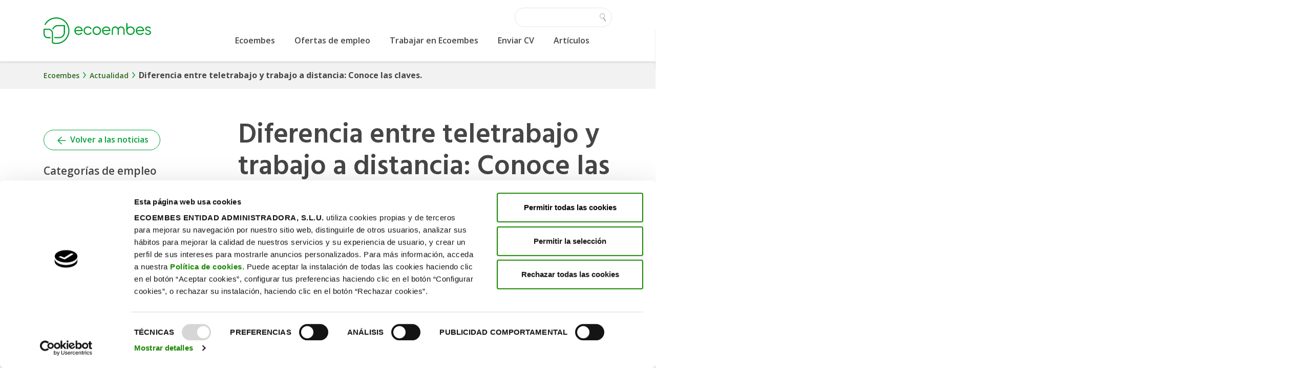

--- FILE ---
content_type: text/html; charset=UTF-8
request_url: https://ecoembesempleo.es/conoces-la-diferencia-entre-teletrabajo-y-trabajo-a-distancia/
body_size: 15635
content:
<!doctype html> <!--[if lt IE 9]><html class="no-js no-svg ie lt-ie9 lt-ie8 lt-ie7" lang="en-US"> <![endif]--> <!--[if IE 9]><html class="no-js no-svg ie ie9 lt-ie9 lt-ie8" lang="en-US"> <![endif]--> <!--[if gt IE 9]><!--><html class="no-js no-svg" lang="en-US"> <!--<![endif]--><head><meta charset="UTF-8"/><meta http-equiv="Content-Type" content="text/html; charset=UTF-8"/><meta http-equiv="X-UA-Compatible" content="IE=edge"><meta name="viewport" content="width=device-width, initial-scale=1"><link rel="pingback" href="https://ecoembesempleo.es/xmlrpc.php"/><link rel="profile" href="http://gmpg.org/xfn/11">  <script>(function(w,d,s,l,i){w[l]=w[l]||[];w[l].push({'gtm.start':
 new Date().getTime(),event:'gtm.js'});var f=d.getElementsByTagName(s)[0],
 j=d.createElement(s),dl=l!='dataLayer'?'&l='+l:'';j.async=true;j.src=
 'https://www.googletagmanager.com/gtm.js?id='+i+dl;f.parentNode.insertBefore(j,f);
 })(window,document,'script','dataLayer','GTM-KMXZBQD');</script> <meta name="facebook-domain-verification" content="vvimb3ixgo06wy1iq2kxibju5wddu6" />  <script>!function(e,t,n,s,u,a){e.twq||(s=e.twq=function(){s.exe?s.exe.apply(s,arguments):s.queue.push(arguments);
},s.version='1.1',s.queue=[],u=t.createElement(n),u.async=!0,u.src='https://static.ads-twitter.com/uwt.js',
a=t.getElementsByTagName(n)[0],a.parentNode.insertBefore(u,a))}(window,document,'script');
twq('config','nyxzo');</script> <meta name='robots' content='index, follow, max-image-preview:large, max-snippet:-1, max-video-preview:-1' /><link media="all" href="https://ecoembesempleo.es/web/app/cache/autoptimize/css/autoptimize_b68cdb04a34ef94bf9ce24596f59db65.css" rel="stylesheet"><title>Diferencia entre teletrabajo y trabajo a distancia | Ecoembes</title><meta name="description" content="¿Conoces la diferencia entre teletrabajo y trabajo a distancia? no es lo mismo y cada uno tiene sus particularidades. ¡ Conócelas !" /><link rel="canonical" href="https://ecoembesempleo.es/conoces-la-diferencia-entre-teletrabajo-y-trabajo-a-distancia/" /><meta property="og:locale" content="en_US" /><meta property="og:type" content="article" /><meta property="og:title" content="Diferencia entre teletrabajo y trabajo a distancia | Ecoembes" /><meta property="og:description" content="¿Conoces la diferencia entre teletrabajo y trabajo a distancia? no es lo mismo y cada uno tiene sus particularidades. ¡ Conócelas !" /><meta property="og:url" content="https://ecoembesempleo.es/conoces-la-diferencia-entre-teletrabajo-y-trabajo-a-distancia/" /><meta property="og:site_name" content="Ecoembes" /><meta property="og:image" content="https://ecoembesempleo.es/web/app/uploads/2021/11/MicrosoftTeams-image-10.jpg" /><meta property="og:image:width" content="960" /><meta property="og:image:height" content="640" /><meta property="og:image:type" content="image/jpeg" /><meta name="author" content="Ecoembes" /><meta name="twitter:card" content="summary_large_image" /><meta name="twitter:creator" content="@ecoembes" /><meta name="twitter:site" content="@ecoembes" /><meta name="twitter:label1" content="Written by" /><meta name="twitter:data1" content="Ecoembes" /><meta name="twitter:label2" content="Est. reading time" /><meta name="twitter:data2" content="6 minutes" /> <script type="application/ld+json" class="yoast-schema-graph">{"@context":"https://schema.org","@graph":[{"@type":"Article","@id":"https://ecoembesempleo.es/conoces-la-diferencia-entre-teletrabajo-y-trabajo-a-distancia/#article","isPartOf":{"@id":"https://ecoembesempleo.es/conoces-la-diferencia-entre-teletrabajo-y-trabajo-a-distancia/"},"author":{"name":"Ecoembes","@id":"https://ecoembesempleo.es/#/schema/person/9ea8d6e3ec61c4be3ba1951b46982138"},"headline":"Diferencia entre teletrabajo y trabajo a distancia: Conoce las claves.","mainEntityOfPage":{"@id":"https://ecoembesempleo.es/conoces-la-diferencia-entre-teletrabajo-y-trabajo-a-distancia/"},"wordCount":1221,"publisher":{"@id":"https://ecoembesempleo.es/#organization"},"image":{"@id":"https://ecoembesempleo.es/conoces-la-diferencia-entre-teletrabajo-y-trabajo-a-distancia/#primaryimage"},"thumbnailUrl":"https://ecoembesempleo.es/web/app/uploads/2021/11/MicrosoftTeams-image-10.jpg","articleSection":["Actualidad"],"inLanguage":"en-US"},{"@type":"WebPage","@id":"https://ecoembesempleo.es/conoces-la-diferencia-entre-teletrabajo-y-trabajo-a-distancia/","url":"https://ecoembesempleo.es/conoces-la-diferencia-entre-teletrabajo-y-trabajo-a-distancia/","name":"Diferencia entre teletrabajo y trabajo a distancia | Ecoembes","isPartOf":{"@id":"https://ecoembesempleo.es/#website"},"primaryImageOfPage":{"@id":"https://ecoembesempleo.es/conoces-la-diferencia-entre-teletrabajo-y-trabajo-a-distancia/#primaryimage"},"image":{"@id":"https://ecoembesempleo.es/conoces-la-diferencia-entre-teletrabajo-y-trabajo-a-distancia/#primaryimage"},"thumbnailUrl":"https://ecoembesempleo.es/web/app/uploads/2021/11/MicrosoftTeams-image-10.jpg","description":"¿Conoces la diferencia entre teletrabajo y trabajo a distancia? no es lo mismo y cada uno tiene sus particularidades. ¡ Conócelas !","breadcrumb":{"@id":"https://ecoembesempleo.es/conoces-la-diferencia-entre-teletrabajo-y-trabajo-a-distancia/#breadcrumb"},"inLanguage":"en-US","potentialAction":[{"@type":"ReadAction","target":["https://ecoembesempleo.es/conoces-la-diferencia-entre-teletrabajo-y-trabajo-a-distancia/"]}]},{"@type":"ImageObject","inLanguage":"en-US","@id":"https://ecoembesempleo.es/conoces-la-diferencia-entre-teletrabajo-y-trabajo-a-distancia/#primaryimage","url":"https://ecoembesempleo.es/web/app/uploads/2021/11/MicrosoftTeams-image-10.jpg","contentUrl":"https://ecoembesempleo.es/web/app/uploads/2021/11/MicrosoftTeams-image-10.jpg","width":960,"height":640,"caption":"diferencia entre teletrabajo y trabajo a distancia"},{"@type":"BreadcrumbList","@id":"https://ecoembesempleo.es/conoces-la-diferencia-entre-teletrabajo-y-trabajo-a-distancia/#breadcrumb","itemListElement":[{"@type":"ListItem","position":1,"name":"Ecoembes","item":"https://ecoembesempleo.es/"},{"@type":"ListItem","position":2,"name":"Actualidad","item":"https://ecoembesempleo.es/category/actualidad/"},{"@type":"ListItem","position":3,"name":"Diferencia entre teletrabajo y trabajo a distancia: Conoce las claves."}]},{"@type":"WebSite","@id":"https://ecoembesempleo.es/#website","url":"https://ecoembesempleo.es/","name":"Ecoembes","description":"Web de ofertas de empleo y noticias de Ecoembes","publisher":{"@id":"https://ecoembesempleo.es/#organization"},"inLanguage":"en-US"},{"@type":"Organization","@id":"https://ecoembesempleo.es/#organization","name":"Ecoembes","url":"https://ecoembesempleo.es/","logo":{"@type":"ImageObject","inLanguage":"en-US","@id":"https://ecoembesempleo.es/#/schema/logo/image/","url":"https://ecoembesempleo.es/web/app/uploads/2018/02/logo-footer.png","contentUrl":"https://ecoembesempleo.es/web/app/uploads/2018/02/logo-footer.png","width":179,"height":89,"caption":"Ecoembes"},"image":{"@id":"https://ecoembesempleo.es/#/schema/logo/image/"},"sameAs":["https://twitter.com/ecoembes"]},{"@type":"Person","@id":"https://ecoembesempleo.es/#/schema/person/9ea8d6e3ec61c4be3ba1951b46982138","name":"Ecoembes","url":"https://ecoembesempleo.es/author/ecoembes/"}]}</script> <link rel='dns-prefetch' href='//cdn.jsdelivr.net' /><link rel='dns-prefetch' href='//fonts.googleapis.com' /><link rel='stylesheet' id='wp-block-library-css' href='https://ecoembesempleo.es/wp-includes/css/dist/block-library/style.min.css?ver=6.4.3' media='all' /><style id='safe-svg-svg-icon-style-inline-css'>.safe-svg-cover{text-align:center}.safe-svg-cover .safe-svg-inside{display:inline-block;max-width:100%}.safe-svg-cover svg{height:100%;max-height:100%;max-width:100%;width:100%}</style><style id='classic-theme-styles-inline-css'>/*! This file is auto-generated */
.wp-block-button__link{color:#fff;background-color:#32373c;border-radius:9999px;box-shadow:none;text-decoration:none;padding:calc(.667em + 2px) calc(1.333em + 2px);font-size:1.125em}.wp-block-file__button{background:#32373c;color:#fff;text-decoration:none}</style><style id='global-styles-inline-css'>body{--wp--preset--color--black: #000000;--wp--preset--color--cyan-bluish-gray: #abb8c3;--wp--preset--color--white: #ffffff;--wp--preset--color--pale-pink: #f78da7;--wp--preset--color--vivid-red: #cf2e2e;--wp--preset--color--luminous-vivid-orange: #ff6900;--wp--preset--color--luminous-vivid-amber: #fcb900;--wp--preset--color--light-green-cyan: #7bdcb5;--wp--preset--color--vivid-green-cyan: #00d084;--wp--preset--color--pale-cyan-blue: #8ed1fc;--wp--preset--color--vivid-cyan-blue: #0693e3;--wp--preset--color--vivid-purple: #9b51e0;--wp--preset--gradient--vivid-cyan-blue-to-vivid-purple: linear-gradient(135deg,rgba(6,147,227,1) 0%,rgb(155,81,224) 100%);--wp--preset--gradient--light-green-cyan-to-vivid-green-cyan: linear-gradient(135deg,rgb(122,220,180) 0%,rgb(0,208,130) 100%);--wp--preset--gradient--luminous-vivid-amber-to-luminous-vivid-orange: linear-gradient(135deg,rgba(252,185,0,1) 0%,rgba(255,105,0,1) 100%);--wp--preset--gradient--luminous-vivid-orange-to-vivid-red: linear-gradient(135deg,rgba(255,105,0,1) 0%,rgb(207,46,46) 100%);--wp--preset--gradient--very-light-gray-to-cyan-bluish-gray: linear-gradient(135deg,rgb(238,238,238) 0%,rgb(169,184,195) 100%);--wp--preset--gradient--cool-to-warm-spectrum: linear-gradient(135deg,rgb(74,234,220) 0%,rgb(151,120,209) 20%,rgb(207,42,186) 40%,rgb(238,44,130) 60%,rgb(251,105,98) 80%,rgb(254,248,76) 100%);--wp--preset--gradient--blush-light-purple: linear-gradient(135deg,rgb(255,206,236) 0%,rgb(152,150,240) 100%);--wp--preset--gradient--blush-bordeaux: linear-gradient(135deg,rgb(254,205,165) 0%,rgb(254,45,45) 50%,rgb(107,0,62) 100%);--wp--preset--gradient--luminous-dusk: linear-gradient(135deg,rgb(255,203,112) 0%,rgb(199,81,192) 50%,rgb(65,88,208) 100%);--wp--preset--gradient--pale-ocean: linear-gradient(135deg,rgb(255,245,203) 0%,rgb(182,227,212) 50%,rgb(51,167,181) 100%);--wp--preset--gradient--electric-grass: linear-gradient(135deg,rgb(202,248,128) 0%,rgb(113,206,126) 100%);--wp--preset--gradient--midnight: linear-gradient(135deg,rgb(2,3,129) 0%,rgb(40,116,252) 100%);--wp--preset--font-size--small: 13px;--wp--preset--font-size--medium: 20px;--wp--preset--font-size--large: 36px;--wp--preset--font-size--x-large: 42px;--wp--preset--spacing--20: 0.44rem;--wp--preset--spacing--30: 0.67rem;--wp--preset--spacing--40: 1rem;--wp--preset--spacing--50: 1.5rem;--wp--preset--spacing--60: 2.25rem;--wp--preset--spacing--70: 3.38rem;--wp--preset--spacing--80: 5.06rem;--wp--preset--shadow--natural: 6px 6px 9px rgba(0, 0, 0, 0.2);--wp--preset--shadow--deep: 12px 12px 50px rgba(0, 0, 0, 0.4);--wp--preset--shadow--sharp: 6px 6px 0px rgba(0, 0, 0, 0.2);--wp--preset--shadow--outlined: 6px 6px 0px -3px rgba(255, 255, 255, 1), 6px 6px rgba(0, 0, 0, 1);--wp--preset--shadow--crisp: 6px 6px 0px rgba(0, 0, 0, 1);}:where(.is-layout-flex){gap: 0.5em;}:where(.is-layout-grid){gap: 0.5em;}body .is-layout-flow > .alignleft{float: left;margin-inline-start: 0;margin-inline-end: 2em;}body .is-layout-flow > .alignright{float: right;margin-inline-start: 2em;margin-inline-end: 0;}body .is-layout-flow > .aligncenter{margin-left: auto !important;margin-right: auto !important;}body .is-layout-constrained > .alignleft{float: left;margin-inline-start: 0;margin-inline-end: 2em;}body .is-layout-constrained > .alignright{float: right;margin-inline-start: 2em;margin-inline-end: 0;}body .is-layout-constrained > .aligncenter{margin-left: auto !important;margin-right: auto !important;}body .is-layout-constrained > :where(:not(.alignleft):not(.alignright):not(.alignfull)){max-width: var(--wp--style--global--content-size);margin-left: auto !important;margin-right: auto !important;}body .is-layout-constrained > .alignwide{max-width: var(--wp--style--global--wide-size);}body .is-layout-flex{display: flex;}body .is-layout-flex{flex-wrap: wrap;align-items: center;}body .is-layout-flex > *{margin: 0;}body .is-layout-grid{display: grid;}body .is-layout-grid > *{margin: 0;}:where(.wp-block-columns.is-layout-flex){gap: 2em;}:where(.wp-block-columns.is-layout-grid){gap: 2em;}:where(.wp-block-post-template.is-layout-flex){gap: 1.25em;}:where(.wp-block-post-template.is-layout-grid){gap: 1.25em;}.has-black-color{color: var(--wp--preset--color--black) !important;}.has-cyan-bluish-gray-color{color: var(--wp--preset--color--cyan-bluish-gray) !important;}.has-white-color{color: var(--wp--preset--color--white) !important;}.has-pale-pink-color{color: var(--wp--preset--color--pale-pink) !important;}.has-vivid-red-color{color: var(--wp--preset--color--vivid-red) !important;}.has-luminous-vivid-orange-color{color: var(--wp--preset--color--luminous-vivid-orange) !important;}.has-luminous-vivid-amber-color{color: var(--wp--preset--color--luminous-vivid-amber) !important;}.has-light-green-cyan-color{color: var(--wp--preset--color--light-green-cyan) !important;}.has-vivid-green-cyan-color{color: var(--wp--preset--color--vivid-green-cyan) !important;}.has-pale-cyan-blue-color{color: var(--wp--preset--color--pale-cyan-blue) !important;}.has-vivid-cyan-blue-color{color: var(--wp--preset--color--vivid-cyan-blue) !important;}.has-vivid-purple-color{color: var(--wp--preset--color--vivid-purple) !important;}.has-black-background-color{background-color: var(--wp--preset--color--black) !important;}.has-cyan-bluish-gray-background-color{background-color: var(--wp--preset--color--cyan-bluish-gray) !important;}.has-white-background-color{background-color: var(--wp--preset--color--white) !important;}.has-pale-pink-background-color{background-color: var(--wp--preset--color--pale-pink) !important;}.has-vivid-red-background-color{background-color: var(--wp--preset--color--vivid-red) !important;}.has-luminous-vivid-orange-background-color{background-color: var(--wp--preset--color--luminous-vivid-orange) !important;}.has-luminous-vivid-amber-background-color{background-color: var(--wp--preset--color--luminous-vivid-amber) !important;}.has-light-green-cyan-background-color{background-color: var(--wp--preset--color--light-green-cyan) !important;}.has-vivid-green-cyan-background-color{background-color: var(--wp--preset--color--vivid-green-cyan) !important;}.has-pale-cyan-blue-background-color{background-color: var(--wp--preset--color--pale-cyan-blue) !important;}.has-vivid-cyan-blue-background-color{background-color: var(--wp--preset--color--vivid-cyan-blue) !important;}.has-vivid-purple-background-color{background-color: var(--wp--preset--color--vivid-purple) !important;}.has-black-border-color{border-color: var(--wp--preset--color--black) !important;}.has-cyan-bluish-gray-border-color{border-color: var(--wp--preset--color--cyan-bluish-gray) !important;}.has-white-border-color{border-color: var(--wp--preset--color--white) !important;}.has-pale-pink-border-color{border-color: var(--wp--preset--color--pale-pink) !important;}.has-vivid-red-border-color{border-color: var(--wp--preset--color--vivid-red) !important;}.has-luminous-vivid-orange-border-color{border-color: var(--wp--preset--color--luminous-vivid-orange) !important;}.has-luminous-vivid-amber-border-color{border-color: var(--wp--preset--color--luminous-vivid-amber) !important;}.has-light-green-cyan-border-color{border-color: var(--wp--preset--color--light-green-cyan) !important;}.has-vivid-green-cyan-border-color{border-color: var(--wp--preset--color--vivid-green-cyan) !important;}.has-pale-cyan-blue-border-color{border-color: var(--wp--preset--color--pale-cyan-blue) !important;}.has-vivid-cyan-blue-border-color{border-color: var(--wp--preset--color--vivid-cyan-blue) !important;}.has-vivid-purple-border-color{border-color: var(--wp--preset--color--vivid-purple) !important;}.has-vivid-cyan-blue-to-vivid-purple-gradient-background{background: var(--wp--preset--gradient--vivid-cyan-blue-to-vivid-purple) !important;}.has-light-green-cyan-to-vivid-green-cyan-gradient-background{background: var(--wp--preset--gradient--light-green-cyan-to-vivid-green-cyan) !important;}.has-luminous-vivid-amber-to-luminous-vivid-orange-gradient-background{background: var(--wp--preset--gradient--luminous-vivid-amber-to-luminous-vivid-orange) !important;}.has-luminous-vivid-orange-to-vivid-red-gradient-background{background: var(--wp--preset--gradient--luminous-vivid-orange-to-vivid-red) !important;}.has-very-light-gray-to-cyan-bluish-gray-gradient-background{background: var(--wp--preset--gradient--very-light-gray-to-cyan-bluish-gray) !important;}.has-cool-to-warm-spectrum-gradient-background{background: var(--wp--preset--gradient--cool-to-warm-spectrum) !important;}.has-blush-light-purple-gradient-background{background: var(--wp--preset--gradient--blush-light-purple) !important;}.has-blush-bordeaux-gradient-background{background: var(--wp--preset--gradient--blush-bordeaux) !important;}.has-luminous-dusk-gradient-background{background: var(--wp--preset--gradient--luminous-dusk) !important;}.has-pale-ocean-gradient-background{background: var(--wp--preset--gradient--pale-ocean) !important;}.has-electric-grass-gradient-background{background: var(--wp--preset--gradient--electric-grass) !important;}.has-midnight-gradient-background{background: var(--wp--preset--gradient--midnight) !important;}.has-small-font-size{font-size: var(--wp--preset--font-size--small) !important;}.has-medium-font-size{font-size: var(--wp--preset--font-size--medium) !important;}.has-large-font-size{font-size: var(--wp--preset--font-size--large) !important;}.has-x-large-font-size{font-size: var(--wp--preset--font-size--x-large) !important;}
.wp-block-navigation a:where(:not(.wp-element-button)){color: inherit;}
:where(.wp-block-post-template.is-layout-flex){gap: 1.25em;}:where(.wp-block-post-template.is-layout-grid){gap: 1.25em;}
:where(.wp-block-columns.is-layout-flex){gap: 2em;}:where(.wp-block-columns.is-layout-grid){gap: 2em;}
.wp-block-pullquote{font-size: 1.5em;line-height: 1.6;}</style><link rel='stylesheet' id='google-fonts-css' href='https://fonts.googleapis.com/css?family=Open+Sans%3A300%2C400%2C600%2C700%7CHind%3A300%2C400%2C500%2C600%2C700&#038;display=swap&#038;ver=6.4.3' media='all' /><link rel='stylesheet' id='ece-style-css' href='https://ecoembesempleo.es/app/themes/ecoembes_empleo/dist/bundle.min.e9a284ccc758040a5b5a.css?ver=1.0.0' media='all' /> <script defer data-cookieconsent="ignore" src="https://ecoembesempleo.es/wp-includes/js/jquery/jquery.min.js?ver=3.7.1" id="jquery-core-js"></script> <script id="limit_download_submisions-js-extra">var limit_download_submisions_localized_data = {"siteUrl":"https:\/\/ecoembesempleo.es"};</script> <script defer src="https://ecoembesempleo.es/web/app/cache/autoptimize/js/autoptimize_single_1b4883e91011043ac4b27ece8a641ba7.js?ver=6.4.3" id="limit_download_submisions-js"></script> <link rel="EditURI" type="application/rsd+xml" title="RSD" href="https://ecoembesempleo.es/xmlrpc.php?rsd" /><link rel="alternate" type="application/json+oembed" href="https://ecoembesempleo.es/wp-json/oembed/1.0/embed?url=https%3A%2F%2Fecoembesempleo.es%2Fconoces-la-diferencia-entre-teletrabajo-y-trabajo-a-distancia%2F" /><link rel="alternate" type="text/xml+oembed" href="https://ecoembesempleo.es/wp-json/oembed/1.0/embed?url=https%3A%2F%2Fecoembesempleo.es%2Fconoces-la-diferencia-entre-teletrabajo-y-trabajo-a-distancia%2F&#038;format=xml" /> <noscript><style>.lazyload[data-src]{display:none !important;}</style></noscript><style>.lazyload{background-image:none !important;}.lazyload:before{background-image:none !important;}</style><link rel="icon" href="https://ecoembesempleo.es/web/app/uploads/2024/01/cropped-favicon-512-32x32.png" sizes="32x32" /><link rel="icon" href="https://ecoembesempleo.es/web/app/uploads/2024/01/cropped-favicon-512-192x192.png" sizes="192x192" /><link rel="apple-touch-icon" href="https://ecoembesempleo.es/web/app/uploads/2024/01/cropped-favicon-512-180x180.png" /><meta name="msapplication-TileImage" content="https://ecoembesempleo.es/web/app/uploads/2024/01/cropped-favicon-512-270x270.png" /></head><body class="post-template-default single single-post postid-21830 single-format-standard" data-template="base.twig" data-spy="scroll" data-target=".header__menu-primary"> <script type='text/javascript'>// Conversion Name: OUTBRAIN - OPTIMIZACION PV
 // INSTRUCTIONS
 // The Conversion Tags should be placed at the top of the <BODY> section of the HTML page.
 // In case you want to ensure that the full page loads as a prerequisite for a conversion
 // being recorded, place the tag at the bottom of the page. Note, however, that this may
 // skew the data in the case of slow-loading pages and in general not recommended.
 //
 // NOTE: It is possible to test if the tags are working correctly before campaign launch
 // as follows: Browse to http://bs.serving-sys.com/Serving/adServer.bs?cn=at, which is
 // a page that lets you set your local machine to 'testing' mode. In this mode, when
 // visiting a page that includes an conversion tag, a new window will open, showing you
 // the data sent by the conversion tag to the Sizmek servers.
 //
 // END of instructions (These instruction lines can be deleted from the actual HTML)
 var ebRand = Math.random()+'';
 ebRand = ebRand * 1000000;
 //
 document.write('<scr'+'ipt src="https://bs.serving-sys.com/Serving/ActivityServer.bs?cn=as&ActivityID=1442282&rnd=' + ebRand + '"></scr' + 'ipt>');
 //</script> <noscript> <img width="1" height="1" style="border:0" src="https://bs.serving-sys.com/Serving/ActivityServer.bs?cn=as&ActivityID=1442282&ns=1"/> </noscript> <noscript><iframe src="https://www.googletagmanager.com/ns.html?id=GTM-KMXZBQD"
 height="0" width="0" style="display:none;visibility:hidden"></iframe></noscript><header class="header" ><div><div class="header-inner"><div class="container" data-template="header.twig"><div class="header__content"> <a class="header__brand" href="https://ecoembesempleo.es" rel="home"> <img width="519" height="128" src="[data-uri]" class="attachment-full size-full lazyload" alt="Ecoembes" decoding="async" data-src="https://ecoembesempleo.es/web/app/uploads/2024/01/logo-green.svg" data-eio-rwidth="519" data-eio-rheight="128" /><noscript><img width="519" height="128" src="https://ecoembesempleo.es/web/app/uploads/2024/01/logo-green.svg" class="attachment-full size-full" alt="Ecoembes" decoding="async" data-eio="l" /></noscript> <span class="sr-only"> Ecoembes </span> </a><div class="header__mobile"> <a class="header__search-toggle" data-search-toggle=""><div class="menu-toggle menu-toggle--open"> <?xml version="1.0" encoding="UTF-8"?> <svg enable-background="new 0 0 13 17" version="1.1" viewBox="0 0 13 17" xml:space="preserve" xmlns="http://www.w3.org/2000/svg"> <g transform="translate(-1153 -25)"> <path fill="#A8A8A8" d="m1158.5 25c3 0 5.5 2.5 5.5 5.5 0 1.7-0.8 3.2-1.9 4.2 0.2 0.1 0.5 0.2 0.6 0.5l3.2 5.3c0.3 0.4 0.1 1-0.2 1.3l-0.1 0.1c-0.5 0.3-1.1 0.1-1.4-0.3l-3.2-5.3c-0.1-0.2-0.2-0.5-0.1-0.7-0.7 0.3-1.5 0.5-2.3 0.5-3 0-5.5-2.5-5.5-5.5s2.4-5.6 5.4-5.6zm0 1c-2.5 0-4.5 2-4.5 4.5s2 4.5 4.5 4.5 4.5-2 4.5-4.5-2-4.5-4.5-4.5z"/> </g> </svg></div><div class="menu-toggle menu-toggle--close"> <svg xmlns="http://www.w3.org/2000/svg" width="32" height="32" viewBox="0 0 32 32"> <g fill="none" fill-rule="evenodd" stroke="#FFF" stroke-linecap="round" stroke-linejoin="round" stroke-width="3"> <path d="M0 0L32 32"/> <path d="M0 0L32 32" transform="matrix(-1 0 0 1 32 0)"/> </g> </svg></div> <span class="sr-only">Open search</span> </a> <a class="header__menu-toggle" data-menu-toggle=""><div class="menu-toggle"> <span class="menu-toggle__bar menu-toggle__bar--top"></span> <span class="menu-toggle__bar menu-toggle__bar--center"></span> <span class="menu-toggle__bar menu-toggle__bar--bottom"></span></div> <span class="sr-only">Open menu</span> </a></div><div class="header__search" data-search=""><div class="search-bar"><form role="search" method="get" class="search-form" autocomplete="off" action="https://ecoembesempleo.es/"><div class="search-field"> <input type="search" class="form-control"
 placeholder=""
 value="" name="s"
 title="Search for:" /> <input type="submit" class="icon"
 value="Search" /></div></form></div></div><div class="header__menu" data-menu=""><div class="header__menu-primary"><div class="search-bar"><form role="search" method="get" class="search-form" autocomplete="off" action="https://ecoembesempleo.es/"><div class="search-field"> <input type="search" class="form-control"
 placeholder=""
 value="" name="s"
 title="Search for:" /> <input type="submit" class="icon"
 value="Search" /></div></form></div><ul class="nav" data-template="menu.twig"><li class=" menu-item menu-item-type-post_type menu-item-object-page menu-item-373 nav-item"> <a target="" href="https://ecoembesempleo.es/ecoembes/" rel="nofollow" class="nav-link  ">Ecoembes</a></li><li class=" menu-item menu-item-type-post_type menu-item-object-page menu-item-28 nav-item"> <a target="" href="https://ecoembesempleo.es/oferta-empleo/" rel="nofollow" class="nav-link  ">Ofertas de empleo</a></li><li class=" menu-item menu-item-type-post_type menu-item-object-page menu-item-30 menu-item-has-children nav-item dropdown"><div class="menu-collapse"> <a href="https://ecoembesempleo.es/trabajar-en-ecoembes/" class="nav-link "> Trabajar en Ecoembes </a> <a class="menu-collapse__collapser" data-toggle="collapse" href="#menu-4066" role="button" aria-expanded="false" aria-controls="collapseExample"> <svg enable-background="new 0 0 50 50" version="1.1" viewBox="0 0 50 50" xml:space="preserve" xmlns="http://www.w3.org/2000/svg"> <path d="M25,37.5l2.1-1.7L50,17.2l-4.2-4.7L25,29.4L4.2,12.5L0,17.2l22.9,18.6L25,37.5z" fill="#B4C000"/> </svg> </a><div class="menu-collapse__submenu collapse" id="menu-4066"><ul class="nav submenu"><li class=" menu-item menu-item-type-post_type menu-item-object-page menu-item-6597 nav-item"> <a target="" href="https://ecoembesempleo.es/trabajar-en-ecoembes/mas-ventajas-trabajar-ecoembes/" class="nav-link  ">Ventajas de trabajar en Ecoembes</a></li><li class=" menu-item menu-item-type-post_type menu-item-object-page menu-item-6595 nav-item"> <a target="" href="https://ecoembesempleo.es/trabajar-en-ecoembes/nuestras-oficinas/" class="nav-link  ">Nuestras oficinas</a></li><li class=" menu-item menu-item-type-post_type menu-item-object-page menu-item-6596 nav-item"> <a target="" href="https://ecoembesempleo.es/trabajar-en-ecoembes/saber-mas-certificaciones/" class="nav-link  ">Certificados y reconocimientos</a></li></ul></div></div></li><li class=" menu-item menu-item-type-post_type menu-item-object-page menu-item-1087 nav-item"> <a target="" href="https://ecoembesempleo.es/trabaja-con-nosotros-ecoembes/" rel="nofollow" class="nav-link  ">Enviar CV</a></li><li class=" menu-item menu-item-type-post_type menu-item-object-page current_page_parent menu-item-27 nav-item"> <a target="" href="https://ecoembesempleo.es/noticias/" rel="nofollow" class="nav-link  ">Artículos</a></li></ul></div></div></div></div></div></div></header><div class="Breadcrums"><div class="container"><div id="breadcrumbs"><a href="https://ecoembesempleo.es/">Ecoembes</a> <a href="https://ecoembesempleo.es/category/actualidad/">Actualidad</a> <strong>Diferencia entre teletrabajo y trabajo a distancia: Conoce las claves.</strong></div> <button type="button" class="btn btn-link" data-toggle="modal" data-target="#categoryModal"> <svg xmlns="http://www.w3.org/2000/svg" width="16" height="15" viewBox="0 0 16 15"> <path fill="#00A13A" fill-rule="evenodd" d="M7.483 2.902c.3-.3.707-.469 1.131-.469h3.487c.442 0 .8.358.8.8V6.72c0 .424-.168.831-.468 1.131l-5.825 5.825c-.625.625-1.638.625-2.263 0L1.658 10.99c-.625-.625-.625-1.638 0-2.263l5.825-5.824zM9.3 4.384c-.48.48-.5 1.24-.045 1.695.456.456 1.215.436 1.695-.045.48-.48.5-1.24.045-1.695-.455-.455-1.214-.435-1.695.045z"/> </svg> Categorías </button></div></div><section id="content" role="main" class="content-wrapper"><div class="wrapper "><article class="single-post post-type-post" id="post-21830"><div class="container"><div class="row"><div class="single-post-sidebar col col-12 col-md-4" data-sticky-sidebar-wrapper=""><div data-sticky-sidebar="20"><div class="single-post-sidebar-button"> <a href="https://ecoembesempleo.es/noticias/" class="btn btn-outline-primary btn-arrow"><svg xmlns="http://www.w3.org/2000/svg" width="17" height="16" viewBox="0 0 17 16"> <path fill="#004A1B" d="M7.604 15.28c.312.293.818.293 1.13 0 .313-.293.313-.768.001-1.061L3.583 9.39c-.114-.107-.147-.268-.085-.408.062-.14.207-.23.368-.23H15.7c.442 0 .8-.343.8-.758 0-.2-.085-.39-.236-.529-.15-.139-.353-.216-.564-.214H3.866c-.161 0-.307-.09-.369-.231-.062-.14-.028-.302.086-.41L8.76 1.76c.29-.297.28-.756-.024-1.04C8.433.435 7.944.426 7.63.699l-6.66 6.24C.669 7.222.5 7.603.5 8c0 .398.169.78.469 1.06l.283.266 6.352 5.954z"/> </svg> Volver a las noticias</a></div><section class="Categories-list"><div class="Categories-list-title"> Categorías de empleo</div><ul class="Categories-list-items"><li class="Categories-list-items-item"> <a href="https://ecoembesempleo.es/category/actualidad/">Actualidad</a></li><li class="Categories-list-items-item"> <a href="https://ecoembesempleo.es/category/conciliacion/">Conciliación</a></li><li class="Categories-list-items-item"> <a href="https://ecoembesempleo.es/category/entrevistas/">Entrevistas</a></li><li class="Categories-list-items-item"> <a href="https://ecoembesempleo.es/category/espiritu-ecoembes/">Espíritu ecoembes</a></li><li class="Categories-list-items-item"> <a href="https://ecoembesempleo.es/category/flexibilidad-laboral/">Flexibilidad laboral</a></li><li class="Categories-list-items-item"> <a href="https://ecoembesempleo.es/category/formacion/">Formación</a></li><li class="Categories-list-items-item"> <a href="https://ecoembesempleo.es/category/great-place-to-work/">Great Place To Work</a></li><li class="Categories-list-items-item"> <a href="https://ecoembesempleo.es/category/igualdad/">Igualdad</a></li><li class="Categories-list-items-item"> <a href="https://ecoembesempleo.es/category/inclusion/">Inclusión</a></li><li class="Categories-list-items-item"> <a href="https://ecoembesempleo.es/category/innovacion-sostenible/">Innovación Sostenible</a></li><li class="Categories-list-items-item"> <a href="https://ecoembesempleo.es/category/intraemprendimiento/">Intraemprendimiento</a></li><li class="Categories-list-items-item"> <a href="https://ecoembesempleo.es/category/medio-ambiente/">Medio Ambiente</a></li><li class="Categories-list-items-item"> <a href="https://ecoembesempleo.es/category/rrhh/">RRHH</a></li><li class="Categories-list-items-item"> <a href="https://ecoembesempleo.es/category/thecircularlab/">TheCircularLab</a></li><li class="Categories-list-items-item"> <a href="https://ecoembesempleo.es/category/un-refresco-y-a-reciclar/">Un refresco y a reciclar</a></li></ul></section></div></div><div class="single-post-content col col-12 col-md-8"><h1 class="single-post-content-title">Diferencia entre teletrabajo y trabajo a distancia: Conoce las claves.</h1><div class="single-post-content-image"> <img width="960" height="640" src="[data-uri]" class="attachment-post-thumbnail size-post-thumbnail wp-post-image lazyload" alt="diferencia entre teletrabajo y trabajo a distancia" decoding="async" fetchpriority="high"   data-src="https://ecoembesempleo.es/web/app/uploads/2021/11/MicrosoftTeams-image-10.jpg" data-srcset="https://ecoembesempleo.es/web/app/uploads/2021/11/MicrosoftTeams-image-10.jpg 960w, https://ecoembesempleo.es/web/app/uploads/2021/11/MicrosoftTeams-image-10-800x533.jpg 800w, https://ecoembesempleo.es/web/app/uploads/2021/11/MicrosoftTeams-image-10-768x512.jpg 768w" data-sizes="auto" data-eio-rwidth="960" data-eio-rheight="640" /><noscript><img width="960" height="640" src="https://ecoembesempleo.es/web/app/uploads/2021/11/MicrosoftTeams-image-10.jpg" class="attachment-post-thumbnail size-post-thumbnail wp-post-image" alt="diferencia entre teletrabajo y trabajo a distancia" decoding="async" fetchpriority="high" srcset="https://ecoembesempleo.es/web/app/uploads/2021/11/MicrosoftTeams-image-10.jpg 960w, https://ecoembesempleo.es/web/app/uploads/2021/11/MicrosoftTeams-image-10-800x533.jpg 800w, https://ecoembesempleo.es/web/app/uploads/2021/11/MicrosoftTeams-image-10-768x512.jpg 768w" sizes="(max-width: 960px) 100vw, 960px" data-eio="l" /></noscript></div><div class="single-post-content-meta-info"><div class="Post-meta-info"><div class="Post-meta-info-group-date"> <span class="Post-meta-info-date">4 November, 2021</span> <span class="Post-meta-info-separation">|</span></div> <span class="Post-meta-info-author">Publicado por Ecoembes</span></div></div><div class="single-post-content-share"><div class="Post-social-share"><div class="Post-social-share-title"> Compartir:</div><div class="Post-social-share-icons"
 data-share="true"
 data-share-url="https://ecoembesempleo.es/conoces-la-diferencia-entre-teletrabajo-y-trabajo-a-distancia/"
 data-share-text="Desde marzo de 2020 las fórmulas de trabajo se han replanteado. La mayor parte de profesiones que se desarrollan usando como herramienta principal un ordenador han descubierto las posibilidades que ofrece utilizar un portátil conectado a wifi, pero ¿sabes qué es exactamente el teletrabajo? ¿podrías diferenciarlo del trabajo a distancia? "
 data-share-title="Diferencia entre teletrabajo y trabajo a distancia: Conoce las claves."
 data-share-height="600"
 data-share-width="600"
 data-share-media="https://ecoembesempleo.es/web/app/uploads/2021/11/MicrosoftTeams-image-10.jpg"
 data-share-provider="Ecoembes"
 > <a href="#" class="Post-social-share-icons-icon" title="Facebook" data-share="facebook"> <svg class="icon" width="29" height="30" xmlns:xlink="http://www.w3.org/1999/xlink"> <use xlink:href="/app/themes/ecoembes_empleo/assets/images/share-sprite.svg#facebook" /> </svg> </a> <a href="#" class="Post-social-share-icons-icon" title="Twitter" data-share="twitter"> <svg class="icon" width="29" height="29" xmlns:xlink="http://www.w3.org/1999/xlink" style="background-color: black; border-radius: 6px;"> <use xlink:href="/app/themes/ecoembes_empleo/assets/images/share-sprite.svg#twitter" x="-3%" y="0%" width="26px" height="26px"/> </svg> </a> <a href="#" class="Post-social-share-icons-icon" title="Linked-in" data-share="linkedin"> <svg class="icon" width="29" height="30" xmlns:xlink="http://www.w3.org/1999/xlink"> <use xlink:href="/app/themes/ecoembes_empleo/assets/images/share-sprite.svg#linkedin" /> </svg> </a> <a href="#" class="Post-social-share-icons-icon" title="WhatsApp" data-share="whatsapp"> <svg class="icon" width="29" height="30" xmlns:xlink="http://www.w3.org/1999/xlink"> <use xlink:href="/app/themes/ecoembes_empleo/assets/images/share-sprite.svg#whatsapp" /> </svg> </a> <a href="#" class="Post-social-share-icons-icon" title="Email" data-share="mail"> <svg class="icon" width="29" height="30" xmlns:xlink="http://www.w3.org/1999/xlink"> <use xlink:href="/app/themes/ecoembes_empleo/assets/images/share-sprite.svg#mail" /> </svg> </a></div></div></div><div class="single-post-content-content"><p>Desde marzo de 2020 las fórmulas de trabajo se han replanteado. La mayor parte de profesiones que se desarrollan usando como herramienta principal un ordenador han descubierto las posibilidades que ofrece utilizar un portátil conectado a wifi, pero ¿sabes qué es&nbsp;exactamente&nbsp;el teletrabajo? ¿podrías diferenciarlo del trabajo a distancia?&nbsp;¿Cual es la <strong>diferencia entre teletrabajo y trabajo a distancia</strong>?</p><h2 class="wp-block-heading">Teletrabajo y trabajo a distancia&nbsp;</h2><p>Aunque en ambos casos hablaríamos de desarrollar la actividad profesional <strong>fuera de la sede de la empresa</strong> con un alto grado de <a href="https://ecoembesempleo.es/responsabilidad-individual/" target="_blank" aria-label="undefined (abre en una nueva pestaña)" rel="noreferrer noopener">responsabilidad personal,</a> existen diferencias entre el trabajo a distancia y el teletrabajo. </p><h3 class="wp-block-heading">¿Qué es el teletrabajo?</h3><p>En el&nbsp;<strong>teletrabajo</strong>&nbsp;se extrapola el contexto de <strong>oficina al mundo virtual,</strong> por lo que&nbsp;la premisa principal es el uso de herramientas informáticas y de telecomunicaciones para el desarrollo de la actividad profesional fuera de las oficinas de la empresa. El lugar de trabajo puede ser&nbsp;elegido por el trabajador (su domicilio habitualmente), o puede ser elegido por el empresario que le contrata (por ejemplo un espacio de coworking).&nbsp;Esta fórmula recurre a herramientas para&nbsp;la monitorización&nbsp;del trabajo del empleado que pueden ir desde&nbsp;el seguimiento&nbsp;del horario de actividad al uso de&nbsp;sistemas más&nbsp;complejos&nbsp;como la&nbsp;videovigilancia. Las empresas que optan por el teletrabajo no suelen prescindir totalmente de los encuentros presenciales ya sea organizando reuniones puntuales en sus oficinas, alternando semanas o días de teletrabajo y trabajo presencial…&nbsp;</p><h3 class="wp-block-heading">¿Qué es el trabajo a distancia?</h3><p>Cuando hablamos de&nbsp;<strong>trabajo a distancia</strong>&nbsp;nos referimos a&nbsp;una fórmula más informal en lo que se refiere a la relación entre la empresa y el trabajador. En este caso&nbsp;el trabajador también se encuentra deslocalizado, pero no alterna con actividades presenciales, siempre desarrolla su actividad fuera de la sede de la empresa. Esta opción ofrece normalmente una relación más flexible entre la empresa y el&nbsp;empleado, cuya actividad se evaluará por objetivos (no habrá por tanto una monitorización ni&nbsp;control de horarios o de tiempo invertido en una actividad u otra).&nbsp;</p><p>Ambas opciones suponen un avance importante en lo referente a la sostenibilidad de las empresas, ya que tanto el teletrabajo como el trabajo a distancia contribuyen a lograr los&nbsp;<a aria-label="undefined (abre en una nueva pestaña)" href="https://www1.undp.org/content/undp/es/home/sustainable-development-goals.html" target="_blank" rel="noreferrer noopener nofollow">Objetivos de Desarrollo&nbsp;Sostenible planteados por la ONU</a>: mejoran nuestro medioambiente y la calidad de vida de los trabajadores, facilitan la contratación de personas con discapacidad y contribuyen a la igualdad entre hombres y mujeres así como al desarrollo de zonas rurales.&nbsp;&nbsp;</p><h2 class="wp-block-heading">Derechos y obligaciones&nbsp;</h2><p>La normalización de teletrabajo ha hecho necesaria una legislación&nbsp;específica. El 23 de septiembre de 2020, se publicó en el BOE el<strong> </strong><a href="https://www.boe.es/boe/dias/2020/09/23/pdfs/BOE-A-2020-11043.pdf" target="_blank" aria-label="undefined (abre en una nueva pestaña)" rel="noreferrer noopener nofollow">Real Decreto-ley 28/2020 de trabajo a distancia</a>, conocido como<strong> </strong>‘<strong>ley del teletrabajo’</strong>, con el objetivo de mediar entre empresas y trabajadores y ofrecer un marco legal en el que se pudiese desarrollar&nbsp;correctamente esta nueva fórmula&nbsp;de trabajo.&nbsp;&nbsp;</p><ul><li>La<strong> ley del teletrabajo </strong>será aplicable cuando el trabajador&nbsp;realice a distancia como mínimo un 30% de su jornada semanal durante un periodo de tres meses, es decir, al menos dos días a la semana. Los profesionales autónomos que trabajan&nbsp;para una empresa de forma&nbsp;esporádica&nbsp;y&nbsp;desde casa no están&nbsp;por tanto&nbsp;sujetos a esta normativa. &nbsp;</li><li>El teletrabajo debe ser una formula&nbsp;<strong>consensuada entre la empresa y el trabajador</strong>&nbsp;(en ningún caso el trabajador podrá ser despedido por negarse a teletrabajar),&nbsp;y&nbsp;reversible&nbsp;(la empresa deberá permitirle volver a su actividad presencial cuando lo desee).&nbsp;Independientemente de su contrato, el trabajador y la empresa firmarán un acuerdo de teletrabajo con el&nbsp;que automáticamente quedarán amparados por la ley de teletrabajo. Dicho acuerdo recogerá en detalle las condiciones: herramientas necesarias para el desarrollo de la actividad, gastos, horario, flexibilidad…&nbsp;Sin un acuerdo de teletrabajo, aunque la empresa le facilite al empleado desarrollar su actividad en remoto, e incluso le proporcione las herramientas necesarias, ninguna de las dos partes estará amparada por&nbsp;la ley.&nbsp;</li></ul><ul><li>La empresa debe poner al servicio del trabajador las<strong> herramientas necesarias</strong> para el desarrollo de su actividad (ordenador, programas…), y el mantenimiento de las mismas. En el gaso de gastos como luz, conexión a internet… las condiciones deben acordarse&nbsp;por<strong>&nbsp;</strong>convenio colectivo o a través del acuerdo&nbsp;específico&nbsp;firmado entre la empresa y el trabajador.&nbsp;</li></ul><ul><li>Existe una relación estrecha y bidireccional entre el trabajador y la empresa. Las actividades&nbsp;del empleado&nbsp;están supervisadas y monitorizadas&nbsp;mediante sistemas informaticos (que en ningún caso podrán violar su privacidad).&nbsp;</li></ul><ul><li>El trabajador tendrá un horario flexible,&nbsp;pero&nbsp;la empresa puede fijar unos horarios en los que exija peridodos de tiempo concretos de disponibilidad.&nbsp;&nbsp;</li></ul><ul><li>El trabajador tendrá derecho a <strong><a href="https://ecoembesempleo.es/empleo-sostenible-y-desconexion-digital/" target="_blank" aria-label="undefined (abre en una nueva pestaña)" rel="noreferrer noopener">desconexión digital</a> </strong>fuera de su horario laboral.&nbsp;&nbsp;</li></ul><p>En el caso del trabajo a distancia hablamos de acuerdos profesionales muy diversos en los que el trabajador&nbsp;puede estar colaborando con la empresa de manera permanente, puntual o discontinua (es habitual en el caso de&nbsp;<em>freelancers</em>).&nbsp;Dada la peculiaridad del trabajo a distancia, lo normal es que no exista un acuerdo de teletrabajo, por lo que a la hora de considerar derechos y obligaciones tendremos en cuenta:&nbsp;</p><ul><li>El trabajador&nbsp;nunca trabaja en las oficinas de la empresa y puede decidir libremente&nbsp;el lugar en el que&nbsp;desarrolla su actividad,&nbsp;puede ser su domicilio, un estudio en el que desarrolle su actividad profesional, un espacio de coworking…&nbsp;En cualquie caso él correrá con los costes derivados del mantenimiento de dicho espacio de trabajo (alquiler, electricidad, internet…).&nbsp;</li></ul><ul><li>Los equipos de trabajo (recordemos que esta formula no requiere el uso de tecnología y es aplicable a un mayor abanico de actividades) son en principio responsabilidad de la empresa y, cuando es el profesional el que los aporta, este gasto debe repercutirse como parte de su servicio.&nbsp;</li></ul><ul><li>El trabajador desarrolla su actividad en base a unos objetivos fijados por la empresa, por lo que su actividad no debe ser monitorizada.&nbsp;</li></ul><ul><li>Esta es&nbsp;una fórmula de trabajo que habitualmente recurre a trabajadores autónomos, por lo que las condiciones de trabajo (horarios, plazos, remuneración…) deben definirse de mutuo acuerdo.&nbsp;</li></ul><p>Una vez definidos los diferentes marcos de trabajo, así como los derechos y obligaciones que conllevan, tenemos&nbsp;la&nbsp;información necesaria para valorar la fórmula más adecuada para el desarrollo de nuestra actividad. Tanto si optamos por el teletrabajo como si lo hacemos por&nbsp;el trabajo a distancia, debemos tener en cuenta que siempre existen detalles que podemos negociar con la empresa, y que será dicho acuerdo el que marcará el ritmo de nuestro día a día.&nbsp;Como puedes ver<strong> es clara la diferencia entre teletrabajo y trabajo a distancia</strong>. ¿Qué modo es mas interesante para ti?</p><p></p></div><div class="single-post-banner"> <a href="https://ecoembesempleo.es/oferta-empleo/"> <img src="[data-uri]" alt="" data-src="https://ecoembesempleo.es/web/app/themes/ecoembes_empleo/assets/images/single-post-banner.jpg" decoding="async" class="lazyload" data-eio-rwidth="730" data-eio-rheight="380" /><noscript><img src="https://ecoembesempleo.es/web/app/themes/ecoembes_empleo/assets/images/single-post-banner.jpg" alt="" data-eio="l" /></noscript> </a></div><div class="single-post-content-categories-button"><div class="single-post-content-button desktop"> <a href="https://ecoembesempleo.es/noticias/" class="btn btn-outline-primary btn-arrow"><svg xmlns="http://www.w3.org/2000/svg" width="17" height="16" viewBox="0 0 17 16"> <path fill="#004A1B" d="M7.604 15.28c.312.293.818.293 1.13 0 .313-.293.313-.768.001-1.061L3.583 9.39c-.114-.107-.147-.268-.085-.408.062-.14.207-.23.368-.23H15.7c.442 0 .8-.343.8-.758 0-.2-.085-.39-.236-.529-.15-.139-.353-.216-.564-.214H3.866c-.161 0-.307-.09-.369-.231-.062-.14-.028-.302.086-.41L8.76 1.76c.29-.297.28-.756-.024-1.04C8.433.435 7.944.426 7.63.699l-6.66 6.24C.669 7.222.5 7.603.5 8c0 .398.169.78.469 1.06l.283.266 6.352 5.954z"/> </svg> Volver a las noticias</a></div><div class="single-post-content-categories"><div class="single-post-content-categories-title"> Categorías</div></div></div><div class="Post-categories-list"> <a href="https://ecoembesempleo.es/category/actualidad/" rel="tag">Actualidad</a></div><div class="single-post-content-button mobile"> <a href="https://ecoembesempleo.es/noticias/" class="btn btn-outline-primary btn-arrow"><svg xmlns="http://www.w3.org/2000/svg" width="17" height="16" viewBox="0 0 17 16"> <path fill="#004A1B" d="M7.604 15.28c.312.293.818.293 1.13 0 .313-.293.313-.768.001-1.061L3.583 9.39c-.114-.107-.147-.268-.085-.408.062-.14.207-.23.368-.23H15.7c.442 0 .8-.343.8-.758 0-.2-.085-.39-.236-.529-.15-.139-.353-.216-.564-.214H3.866c-.161 0-.307-.09-.369-.231-.062-.14-.028-.302.086-.41L8.76 1.76c.29-.297.28-.756-.024-1.04C8.433.435 7.944.426 7.63.699l-6.66 6.24C.669 7.222.5 7.603.5 8c0 .398.169.78.469 1.06l.283.266 6.352 5.954z"/> </svg> Volver a las noticias</a></div></div></div></div></article><section class="single-post-related"><div class="container"><div class="single-post-related-title"> Otras noticias relacionadas</div><div class="single-post-related-wrapper slider-xs-1 slider-md-3 slider--center" data-slider=''><div><div class="post post--card"><div class="post__image lazyload" style="" data-back="https://ecoembesempleo.es/web/app/uploads/2025/04/ecoembes-great-place-to-work-2025.jpg"></div><div class="post__content"><div class="Post-meta-info"><div class="Post-meta-info-group-date"> <span class="Post-meta-info-date">01/04/2025</span> <span class="Post-meta-info-separation">|</span></div> <span class="Post-meta-info-author">Publicado por Ecoembes</span></div> <a href="https://ecoembesempleo.es/ecoembes-mejores-empresas-trabajar-2025/" class="post__title"><h3>Ecoembes sigue estando un año más entre las mejores empresas para trabajar en España</h3> </a><div class="post__link"> <a href="https://ecoembesempleo.es/ecoembes-mejores-empresas-trabajar-2025/"> Leer más </a></div></div></div></div><div><div class="post post--card"><div class="post__image lazyload" style="" data-back="https://ecoembesempleo.es/web/app/uploads/2024/12/post_empleo_sistema-gestion-ambiental-2.jpg"></div><div class="post__content"><div class="Post-meta-info"><div class="Post-meta-info-group-date"> <span class="Post-meta-info-date">27/12/2024</span> <span class="Post-meta-info-separation">|</span></div> <span class="Post-meta-info-author">Publicado por Ecoembes</span></div> <a href="https://ecoembesempleo.es/sistema-de-gestion-ambiental/" class="post__title"><h3>La necesidad de contar con un Sistema de Gestión Ambiental</h3> </a><div class="post__link"> <a href="https://ecoembesempleo.es/sistema-de-gestion-ambiental/"> Leer más </a></div></div></div></div><div><div class="post post--card"><div class="post__image lazyload" style="" data-back="https://ecoembesempleo.es/web/app/uploads/2024/11/post_empleo_cobots.jpg"></div><div class="post__content"><div class="Post-meta-info"><div class="Post-meta-info-group-date"> <span class="Post-meta-info-date">27/11/2024</span> <span class="Post-meta-info-separation">|</span></div> <span class="Post-meta-info-author">Publicado por Ecoembes</span></div> <a href="https://ecoembesempleo.es/robotica-colaborativa/" class="post__title"><h3>Robots Colaborativos: Transformando la Industria 4.0 con innovación y sostenibilidad</h3> </a><div class="post__link"> <a href="https://ecoembesempleo.es/robotica-colaborativa/"> Leer más </a></div></div></div></div></div></div></section></div></section><div class="modal fade" id="categoryModal" tabindex="-1" role="dialog" aria-labelledby="exampleModalLabel" aria-hidden="true"><div class="modal-dialog" role="document"><div class="modal-content"><div class="modal-header"> <button type="button" class="close" data-dismiss="modal" aria-label="Close"> <span aria-hidden="true">&times;</span> </button></div><div class="modal-body"><section class="Categories-list"><div class="Categories-list-title"> Categorías de empleo</div><ul class="Categories-list-items"><li class="Categories-list-items-item"> <a href="https://ecoembesempleo.es/category/actualidad/">Actualidad</a></li><li class="Categories-list-items-item"> <a href="https://ecoembesempleo.es/category/conciliacion/">Conciliación</a></li><li class="Categories-list-items-item"> <a href="https://ecoembesempleo.es/category/entrevistas/">Entrevistas</a></li><li class="Categories-list-items-item"> <a href="https://ecoembesempleo.es/category/espiritu-ecoembes/">Espíritu ecoembes</a></li><li class="Categories-list-items-item"> <a href="https://ecoembesempleo.es/category/flexibilidad-laboral/">Flexibilidad laboral</a></li><li class="Categories-list-items-item"> <a href="https://ecoembesempleo.es/category/formacion/">Formación</a></li><li class="Categories-list-items-item"> <a href="https://ecoembesempleo.es/category/great-place-to-work/">Great Place To Work</a></li><li class="Categories-list-items-item"> <a href="https://ecoembesempleo.es/category/igualdad/">Igualdad</a></li><li class="Categories-list-items-item"> <a href="https://ecoembesempleo.es/category/inclusion/">Inclusión</a></li><li class="Categories-list-items-item"> <a href="https://ecoembesempleo.es/category/innovacion-sostenible/">Innovación Sostenible</a></li><li class="Categories-list-items-item"> <a href="https://ecoembesempleo.es/category/intraemprendimiento/">Intraemprendimiento</a></li><li class="Categories-list-items-item"> <a href="https://ecoembesempleo.es/category/medio-ambiente/">Medio Ambiente</a></li><li class="Categories-list-items-item"> <a href="https://ecoembesempleo.es/category/rrhh/">RRHH</a></li><li class="Categories-list-items-item"> <a href="https://ecoembesempleo.es/category/thecircularlab/">TheCircularLab</a></li><li class="Categories-list-items-item"> <a href="https://ecoembesempleo.es/category/un-refresco-y-a-reciclar/">Un refresco y a reciclar</a></li></ul></section></div></div></div></div><div class="modal fade" id="empleo-popover" tabindex="-1" role="dialog"><div class="modal-dialog" role="document"><div class="modal-content"><div class="modal-header"> <button type="button" class="close btn" data-dismiss="modal" aria-label="Close"><span aria-hidden="true">&times;</span></button></div><div class="modal-body"><div class="rgpd-content"><div class="titulo"><h5>Información básica sobre el tratamiento de tus datos personales</h5></div><div class="elemento"><div class="row"><div class="col-xs-2 col-sm-1"><div class="icono"><i class="gdpr-pergamino"></i></div></div><div class="col-xs-10 col-sm-11"><div class="texto"><p>Le informamos que, de conformidad con lo dispuesto en la normativa vigente en materia de protección de datos, los datos que hayan sido proporcionados por Usted a ECOEMBALAJES ESPAÑA, S.A. serán tratados por ECOEMBALAJES ESPAÑA, S.A (en adelante, “Ecoembes”) con domicilio en Paseo de la Castellana 83-85, 28046, Madrid, con la finalidad de llevar a cabo un servicio de gestión y selección de personal, así como, en el supuesto de admisión, para el cumplimiento de obligaciones legales y de las relacionadas con el desarrollo su carrera profesional y con el área de Recursos Humanos del Ecoembes, como son la formación y la gestión de nómina/retribución. En este sentido los datos serán incorporados a la base de datos de Ecoembes para los fines antes citados.</p><p>Usted autoriza a que sus datos personales, a los que Ecoembes tiene acceso como consecuencia de la cumplimentación y envío de este formulario, se incorporen a la base de datos de Ecoembes para los fines antes citados, incluyendo la cesión de sus datos de carácter personal a terceros para poder gestionar su candidatura. Asimismo, declara que los datos personales facilitados son veraces.</p><p>Ecoembes, le informa a Usted de que la entrega de los datos solicitados en relación con el presente documento es requisito necesario para participar en el proceso de selección.</p><p>Usted autoriza a Ecoembes a que realice las pruebas de capacitación que puedan ser precisas con fines de selección de personal y que requieran el tratamiento de los datos personales facilitados.</p><p>En cualquier momento Usted podrá ejercitar sus derechos de acceso, rectificación supresión, limitación, oposición, así como el derecho a la portabilidad de sus datos en los términos previstos en la Ley, mediante solicitud al correo electrónico <a href="mailto:oficinadeprivacidad@ecoembes.com" target="_blank">oficinadeprivacidad@ecoembes.com</a> o dirigirse por correo postal a Paseo de la Castellana 83-85, Planta 11, 28046 - Madrid, aportando en todo caso copia de su DNI o de documento oficial que le identifique.</p><p>Asimismo, le informamos que puede presentar una reclamación ante la Agencia Española de Protección de Datos en relación con la respuesta que haya recibido de Ecoembes al atender sus derechos.</p><p>El interesado queda informado que como parte del proceso de selección Ecoembes podrá, consultar os datos relativos a su perfil público en las diferentes redes sociales (Facebook, Twitter, LinkedIn, etc…) en las que el interesado participe, así como en páginas de información pública y registros públicos con el único objetivo de evaluar y contrastar su idoneidad, experiencia y competencias profesionales, y conocer si su perfil se alinea con la cultura corporativa y valores de la Organización.</p><p>Sus datos personales serán conservados por Ecoembes hasta la finalización del proceso de selección que corresponda y en todo caso hasta un plazo máximo de 1 año, siempre y cuando no se proceda a su contratación. Transcurrido dicho plazo los datos serán eliminados. En el caso de contratación, los datos personales a los que se tenga acceso se tratarán mientras se mantenga la relación contractual. Tras ello, los Responsables conservarán los datos personales una vez terminada su relación contractual, debidamente bloqueados, para su puesta a disposición de las Administraciones Públicas competentes, Jueces y Tribunales o el Ministerio Fiscal durante el plazo de prescripción de las acciones que pudieran derivarse de la relación mantenida con el cliente y/o los plazos de conservación previstos legalmente.  Los Responsables procederán a la supresión física de sus datos una vez transcurridos dichos plazos.</p></div></div></div></div><div class="elemento last"><div class="row"><div class="col-xs-2 col-sm-1"><div class="icono"><i class="gdpr-info"></i></div></div><div class="col-xs-10 col-sm-11"><div class="texto"><p><strong>¿Quieres más información?</strong></p><p>Consulta la <a href="/politica-de-privacidad/" target="_blank">Política de Privacidad</a> de Ecoembes.</p></div></div></div></div></div></div><div class="modal-footer"> <button type="button" class="btn btn-default" data-dismiss="modal">Cerrar</button></div></div></div></div><div class="go-top"> <a href="#" data-scroll-top=""> <svg xmlns="http://www.w3.org/2000/svg" width="36" height="35" viewBox="0 0 36 35"> <g fill="none" fill-rule="evenodd" stroke="#00A13A" transform="translate(.5 1)"> <ellipse cx="17.5" cy="16.439" stroke-width="2" rx="16.97" ry="16.439"/> <path fill="#00A13A" stroke-width=".5" d="M26.515 19.424c0 .207-.104.412-.308.556-.366.26-.914.22-1.223-.087L17.5 12.46l-7.483 7.432c-.309.307-.857.347-1.223.087-.368-.258-.412-.718-.104-1.024l8.147-8.091c.166-.164.407-.259.663-.259.257 0 .499.095.664.259l8.147 8.091c.138.136.205.303.205.468"/> </g> </svg> <span>Volver arriba</span> </a></div><footer class="footer"><div class="footer__content" data-template="footer.twig"><div class="footer__info"><div class="container"><div class="row"><div class="col col-12 col-sm-6 col-md-4"><div class="footer__brand"> <a class="footer__brand-logo" href="https://ecoembesempleo.es" rel="home"> <img width="519" height="128" src="[data-uri]" class="attachment-full size-full lazyload" alt="Ecoembes" decoding="async" data-src="https://ecoembesempleo.es/web/app/uploads/2024/01/logo-white.svg" data-eio-rwidth="519" data-eio-rheight="128" /><noscript><img width="519" height="128" src="https://ecoembesempleo.es/web/app/uploads/2024/01/logo-white.svg" class="attachment-full size-full" alt="Ecoembes" decoding="async" data-eio="l" /></noscript> <span class="sr-only"> Ecoembes </span> </a><div class="footer__brand-description"> En Ecoembes trabajamos por un futuro sin residuos que genere un impacto positivo en el medioambiente y en la vida de las personas.</div></div></div><div class="col col-12 col-sm-6 col-md-4"><div class="footer__group"><div class="footer__group-title"> Contacto</div><div class="footer__social"><ul class="nav"><li class=" menu-item menu-item-type-custom menu-item-object-custom menu-item-6892 social-icon social-icon--twitter"> <a target="_blank" href="https://twitter.com/ecoembes" rel="nofollow" class="nav-link "> <span class="sr-only">twitter</span> </a></li><li class=" menu-item menu-item-type-custom menu-item-object-custom menu-item-6893 social-icon social-icon--facebook"> <a target="_blank" href="https://www.facebook.com/ecoembes" rel="nofollow" class="nav-link "> <span class="sr-only">facebook</span> </a></li><li class=" menu-item menu-item-type-custom menu-item-object-custom menu-item-6894 social-icon social-icon--youtube"> <a target="_blank" href="https://www.youtube.com/user/ecoembesweb" rel="nofollow" class="nav-link "> <span class="sr-only">youtube</span> </a></li><li class=" menu-item menu-item-type-custom menu-item-object-custom menu-item-6895 social-icon social-icon--flickr"> <a target="_blank" href="https://www.flickr.com/photos/ecoembes" rel="nofollow" class="nav-link "> <span class="sr-only">flickr</span> </a></li><li class=" menu-item menu-item-type-custom menu-item-object-custom menu-item-6896 social-icon social-icon--instagram"> <a target="_blank" href="https://www.instagram.com/ecoembes/" rel="nofollow" class="nav-link "> <span class="sr-only">instagram</span> </a></li><li class=" menu-item menu-item-type-custom menu-item-object-custom menu-item-6897 social-icon social-icon--linkedin"> <a target="_blank" href="https://www.linkedin.com/company/ecoembes" rel="nofollow" class="nav-link "> <span class="sr-only">linkedin</span> </a></li></ul></div><div class="footer__description"></div></div><div class="footer__group"><div class="footer__group-title"> Dirección</div><div class="footer__description"> Ecoembes<br> Calle del Cardenal Marcelo Spínola 14 / 2ª Planta<br> 28016 Madrid</div></div></div></div></div></div><div class="footer__links"><div class="container"><ul class="nav" data-template="menu.twig"><li class=" menu-item menu-item-type-post_type menu-item-object-page menu-item-42 nav-item"> <a target="" href="https://ecoembesempleo.es/politica-de-privacidad/" rel="nofollow" class="nav-link  ">Política de privacidad</a></li><li class=" menu-item menu-item-type-post_type menu-item-object-page menu-item-41 nav-item"> <a target="" href="https://ecoembesempleo.es/politica-de-cookies/" rel="nofollow" class="nav-link  ">Política de cookies</a></li></ul></div></div></div></footer> <script id="eio-lazy-load-js-before">var eio_lazy_vars = {"exactdn_domain":"","skip_autoscale":0,"threshold":0};</script> <script defer src="https://ecoembesempleo.es/web/app/plugins/ewww-image-optimizer/includes/lazysizes.min.js?ver=723" id="eio-lazy-load-js"></script> <script id="wpcf7-redirect-script-js-extra">var wpcf7r = {"ajax_url":"https:\/\/ecoembesempleo.es\/wp-admin\/admin-ajax.php"};</script> <script defer src="https://ecoembesempleo.es/web/app/cache/autoptimize/js/autoptimize_single_e3317d55ad904d30ea400a2da2a56686.js?ver=1.1" id="wpcf7-redirect-script-js"></script> <script defer src="https://ecoembesempleo.es/wp-includes/js/dist/vendor/regenerator-runtime.min.js?ver=0.14.0" id="regenerator-runtime-js"></script> <script defer data-cookieconsent="ignore" src="https://ecoembesempleo.es/app/themes/ecoembes_empleo/dist/bundle.min.e9a284ccc758040a5b5a.js?ver=1.0.0" id="ece-scripts-js"></script> </body></html><!-- Cache Enabler by KeyCDN @ Fri, 21 Nov 2025 14:42:28 GMT (https-index.html) -->

--- FILE ---
content_type: text/css
request_url: https://ecoembesempleo.es/web/app/cache/autoptimize/css/autoptimize_b68cdb04a34ef94bf9ce24596f59db65.css
body_size: 209
content:
.popup-template .modal {
  opacity: 0;
  -webkit-transition: all 250ms ease;
  -o-transition: all 250ms ease;
  transition: all 250ms ease;
}
.popup-template .modal.is-open {
  opacity: 1;
  -webkit-transition: all 250ms ease;
  -o-transition: all 250ms ease;
  transition: all 250ms ease;
}
.LimitDownloadSubmisions{padding:20px 0}.LimitDownloadSubmisions .MWC-loader{display:none}.LimitDownloadSubmisions--processing .MWC-loader{display:block !important}.LimitDownloadSubmisions--processing .LimitDownloadSubmisions-form{display:none !important}

--- FILE ---
content_type: text/css
request_url: https://ecoembesempleo.es/app/themes/ecoembes_empleo/dist/bundle.min.e9a284ccc758040a5b5a.css?ver=1.0.0
body_size: 47376
content:
*,:after,:before{box-sizing:border-box}html{-webkit-text-size-adjust:100%;-ms-text-size-adjust:100%;-ms-overflow-style:scrollbar;-webkit-tap-highlight-color:rgba(0,0,0,0);font-family:sans-serif;line-height:1.15}article,aside,figcaption,figure,footer,header,hgroup,main,nav,section{display:block}body{background-color:#fff;color:#464646;font-family:Open Sans,sans-serif;font-size:1rem;font-weight:400;line-height:1.5;margin:0;text-align:left}[tabindex="-1"]:focus{outline:0!important}hr{box-sizing:initial;height:0;overflow:visible}h1,h2,h3,h4,h5,h6{margin-bottom:.5rem;margin-top:0}p{margin-bottom:1rem;margin-top:0}abbr[data-original-title],abbr[title]{border-bottom:0;cursor:help;text-decoration:underline;-webkit-text-decoration:underline dotted;text-decoration:underline dotted}address{font-style:normal;line-height:inherit}address,dl,ol,ul{margin-bottom:1rem}dl,ol,ul{margin-top:0}ol ol,ol ul,ul ol,ul ul{margin-bottom:0}dt{font-weight:700}dd{margin-bottom:.5rem;margin-left:0}blockquote{margin:0 0 1rem}dfn{font-style:italic}b,strong{font-weight:bolder}small{font-size:80%}sub,sup{font-size:75%;line-height:0;position:relative;vertical-align:initial}sub{bottom:-.25em}sup{top:-.5em}a{-webkit-text-decoration-skip:objects;background-color:#0000;color:#2d691d;font-weight:400;text-decoration:none}a:hover{color:#00551e;text-decoration:underline}a:not([href]):not([tabindex]),a:not([href]):not([tabindex]):focus,a:not([href]):not([tabindex]):hover{color:inherit;text-decoration:none}a:not([href]):not([tabindex]):focus{outline:0}code,kbd,pre,samp{font-family:SFMono-Regular,Menlo,Monaco,Consolas,Liberation Mono,Courier New,monospace;font-size:1em}pre{-ms-overflow-style:scrollbar;margin-bottom:1rem;margin-top:0;overflow:auto}figure{margin:0 0 1rem}img{border-style:none}img,svg{vertical-align:middle}svg{overflow:hidden}table{border-collapse:collapse}caption{caption-side:bottom;color:#6c757d;padding-bottom:.75rem;padding-top:.75rem;text-align:left}th{text-align:inherit}label{display:inline-block;margin-bottom:.5rem}button{border-radius:0}button:focus{outline:1px dotted;outline:5px auto -webkit-focus-ring-color}button,input,optgroup,select,textarea{font-family:inherit;font-size:inherit;line-height:inherit;margin:0}button,input{overflow:visible}button,select{text-transform:none}[type=reset],[type=submit],button,html [type=button]{-webkit-appearance:button}[type=button]::-moz-focus-inner,[type=reset]::-moz-focus-inner,[type=submit]::-moz-focus-inner,button::-moz-focus-inner{border-style:none;padding:0}input[type=checkbox],input[type=radio]{box-sizing:border-box;padding:0}input[type=date],input[type=datetime-local],input[type=month],input[type=time]{-webkit-appearance:listbox}textarea{overflow:auto;resize:vertical}fieldset{border:0;margin:0;min-width:0;padding:0}legend{color:inherit;display:block;font-size:1.5rem;line-height:inherit;margin-bottom:.5rem;max-width:100%;padding:0;white-space:normal;width:100%}progress{vertical-align:initial}[type=number]::-webkit-inner-spin-button,[type=number]::-webkit-outer-spin-button{height:auto}[type=search]{-webkit-appearance:none;outline-offset:-2px}[type=search]::-webkit-search-cancel-button,[type=search]::-webkit-search-decoration{-webkit-appearance:none}::-webkit-file-upload-button{-webkit-appearance:button;font:inherit}output{display:inline-block}summary{cursor:pointer;display:list-item}template{display:none}[hidden]{display:none!important}.container{margin-left:auto;margin-right:auto;padding-left:15px;padding-right:15px;width:100%}@media(min-width:576px){.container{max-width:540px}}@media(min-width:768px){.container{max-width:720px}}@media(min-width:992px){.container{max-width:960px}}@media(min-width:1200px){.container{max-width:1140px}}.container-fluid{margin-left:auto;margin-right:auto;padding-left:15px;padding-right:15px;width:100%}.row{display:flex;flex-wrap:wrap;margin-left:-15px;margin-right:-15px}.no-gutters{margin-left:0;margin-right:0}.no-gutters>.col,.no-gutters>[class*=col-]{padding-left:0;padding-right:0}.col,.col-1,.col-10,.col-11,.col-12,.col-2,.col-3,.col-4,.col-5,.col-6,.col-7,.col-8,.col-9,.col-auto,.col-lg,.col-lg-1,.col-lg-10,.col-lg-11,.col-lg-12,.col-lg-2,.col-lg-3,.col-lg-4,.col-lg-5,.col-lg-6,.col-lg-7,.col-lg-8,.col-lg-9,.col-lg-auto,.col-md,.col-md-1,.col-md-10,.col-md-11,.col-md-12,.col-md-2,.col-md-3,.col-md-4,.col-md-5,.col-md-6,.col-md-7,.col-md-8,.col-md-9,.col-md-auto,.col-sm,.col-sm-1,.col-sm-10,.col-sm-11,.col-sm-12,.col-sm-2,.col-sm-3,.col-sm-4,.col-sm-5,.col-sm-6,.col-sm-7,.col-sm-8,.col-sm-9,.col-sm-auto,.col-xl,.col-xl-1,.col-xl-10,.col-xl-11,.col-xl-12,.col-xl-2,.col-xl-3,.col-xl-4,.col-xl-5,.col-xl-6,.col-xl-7,.col-xl-8,.col-xl-9,.col-xl-auto{min-height:1px;padding-left:15px;padding-right:15px;position:relative;width:100%}.col{flex-basis:0;flex-grow:1;max-width:100%}.col-auto{flex:0 0 auto;max-width:none;width:auto}.col-1{flex:0 0 8.3333333333%;max-width:8.3333333333%}.col-2{flex:0 0 16.6666666667%;max-width:16.6666666667%}.col-3{flex:0 0 25%;max-width:25%}.col-4{flex:0 0 33.3333333333%;max-width:33.3333333333%}.col-5{flex:0 0 41.6666666667%;max-width:41.6666666667%}.col-6{flex:0 0 50%;max-width:50%}.col-7{flex:0 0 58.3333333333%;max-width:58.3333333333%}.col-8{flex:0 0 66.6666666667%;max-width:66.6666666667%}.col-9{flex:0 0 75%;max-width:75%}.col-10{flex:0 0 83.3333333333%;max-width:83.3333333333%}.col-11{flex:0 0 91.6666666667%;max-width:91.6666666667%}.col-12{flex:0 0 100%;max-width:100%}.order-first{order:-1}.order-last{order:13}.order-0{order:0}.order-1{order:1}.order-2{order:2}.order-3{order:3}.order-4{order:4}.order-5{order:5}.order-6{order:6}.order-7{order:7}.order-8{order:8}.order-9{order:9}.order-10{order:10}.order-11{order:11}.order-12{order:12}.offset-1{margin-left:8.3333333333%}.offset-2{margin-left:16.6666666667%}.offset-3{margin-left:25%}.offset-4{margin-left:33.3333333333%}.offset-5{margin-left:41.6666666667%}.offset-6{margin-left:50%}.offset-7{margin-left:58.3333333333%}.offset-8{margin-left:66.6666666667%}.offset-9{margin-left:75%}.offset-10{margin-left:83.3333333333%}.offset-11{margin-left:91.6666666667%}@media(min-width:576px){.col-sm{flex-basis:0;flex-grow:1;max-width:100%}.col-sm-auto{flex:0 0 auto;max-width:none;width:auto}.col-sm-1{flex:0 0 8.3333333333%;max-width:8.3333333333%}.col-sm-2{flex:0 0 16.6666666667%;max-width:16.6666666667%}.col-sm-3{flex:0 0 25%;max-width:25%}.col-sm-4{flex:0 0 33.3333333333%;max-width:33.3333333333%}.col-sm-5{flex:0 0 41.6666666667%;max-width:41.6666666667%}.col-sm-6{flex:0 0 50%;max-width:50%}.col-sm-7{flex:0 0 58.3333333333%;max-width:58.3333333333%}.col-sm-8{flex:0 0 66.6666666667%;max-width:66.6666666667%}.col-sm-9{flex:0 0 75%;max-width:75%}.col-sm-10{flex:0 0 83.3333333333%;max-width:83.3333333333%}.col-sm-11{flex:0 0 91.6666666667%;max-width:91.6666666667%}.col-sm-12{flex:0 0 100%;max-width:100%}.order-sm-first{order:-1}.order-sm-last{order:13}.order-sm-0{order:0}.order-sm-1{order:1}.order-sm-2{order:2}.order-sm-3{order:3}.order-sm-4{order:4}.order-sm-5{order:5}.order-sm-6{order:6}.order-sm-7{order:7}.order-sm-8{order:8}.order-sm-9{order:9}.order-sm-10{order:10}.order-sm-11{order:11}.order-sm-12{order:12}.offset-sm-0{margin-left:0}.offset-sm-1{margin-left:8.3333333333%}.offset-sm-2{margin-left:16.6666666667%}.offset-sm-3{margin-left:25%}.offset-sm-4{margin-left:33.3333333333%}.offset-sm-5{margin-left:41.6666666667%}.offset-sm-6{margin-left:50%}.offset-sm-7{margin-left:58.3333333333%}.offset-sm-8{margin-left:66.6666666667%}.offset-sm-9{margin-left:75%}.offset-sm-10{margin-left:83.3333333333%}.offset-sm-11{margin-left:91.6666666667%}}@media(min-width:768px){.col-md{flex-basis:0;flex-grow:1;max-width:100%}.col-md-auto{flex:0 0 auto;max-width:none;width:auto}.col-md-1{flex:0 0 8.3333333333%;max-width:8.3333333333%}.col-md-2{flex:0 0 16.6666666667%;max-width:16.6666666667%}.col-md-3{flex:0 0 25%;max-width:25%}.col-md-4{flex:0 0 33.3333333333%;max-width:33.3333333333%}.col-md-5{flex:0 0 41.6666666667%;max-width:41.6666666667%}.col-md-6{flex:0 0 50%;max-width:50%}.col-md-7{flex:0 0 58.3333333333%;max-width:58.3333333333%}.col-md-8{flex:0 0 66.6666666667%;max-width:66.6666666667%}.col-md-9{flex:0 0 75%;max-width:75%}.col-md-10{flex:0 0 83.3333333333%;max-width:83.3333333333%}.col-md-11{flex:0 0 91.6666666667%;max-width:91.6666666667%}.col-md-12{flex:0 0 100%;max-width:100%}.order-md-first{order:-1}.order-md-last{order:13}.order-md-0{order:0}.order-md-1{order:1}.order-md-2{order:2}.order-md-3{order:3}.order-md-4{order:4}.order-md-5{order:5}.order-md-6{order:6}.order-md-7{order:7}.order-md-8{order:8}.order-md-9{order:9}.order-md-10{order:10}.order-md-11{order:11}.order-md-12{order:12}.offset-md-0{margin-left:0}.offset-md-1{margin-left:8.3333333333%}.offset-md-2{margin-left:16.6666666667%}.offset-md-3{margin-left:25%}.offset-md-4{margin-left:33.3333333333%}.offset-md-5{margin-left:41.6666666667%}.offset-md-6{margin-left:50%}.offset-md-7{margin-left:58.3333333333%}.offset-md-8{margin-left:66.6666666667%}.offset-md-9{margin-left:75%}.offset-md-10{margin-left:83.3333333333%}.offset-md-11{margin-left:91.6666666667%}}@media(min-width:992px){.col-lg{flex-basis:0;flex-grow:1;max-width:100%}.col-lg-auto{flex:0 0 auto;max-width:none;width:auto}.col-lg-1{flex:0 0 8.3333333333%;max-width:8.3333333333%}.col-lg-2{flex:0 0 16.6666666667%;max-width:16.6666666667%}.col-lg-3{flex:0 0 25%;max-width:25%}.col-lg-4{flex:0 0 33.3333333333%;max-width:33.3333333333%}.col-lg-5{flex:0 0 41.6666666667%;max-width:41.6666666667%}.col-lg-6{flex:0 0 50%;max-width:50%}.col-lg-7{flex:0 0 58.3333333333%;max-width:58.3333333333%}.col-lg-8{flex:0 0 66.6666666667%;max-width:66.6666666667%}.col-lg-9{flex:0 0 75%;max-width:75%}.col-lg-10{flex:0 0 83.3333333333%;max-width:83.3333333333%}.col-lg-11{flex:0 0 91.6666666667%;max-width:91.6666666667%}.col-lg-12{flex:0 0 100%;max-width:100%}.order-lg-first{order:-1}.order-lg-last{order:13}.order-lg-0{order:0}.order-lg-1{order:1}.order-lg-2{order:2}.order-lg-3{order:3}.order-lg-4{order:4}.order-lg-5{order:5}.order-lg-6{order:6}.order-lg-7{order:7}.order-lg-8{order:8}.order-lg-9{order:9}.order-lg-10{order:10}.order-lg-11{order:11}.order-lg-12{order:12}.offset-lg-0{margin-left:0}.offset-lg-1{margin-left:8.3333333333%}.offset-lg-2{margin-left:16.6666666667%}.offset-lg-3{margin-left:25%}.offset-lg-4{margin-left:33.3333333333%}.offset-lg-5{margin-left:41.6666666667%}.offset-lg-6{margin-left:50%}.offset-lg-7{margin-left:58.3333333333%}.offset-lg-8{margin-left:66.6666666667%}.offset-lg-9{margin-left:75%}.offset-lg-10{margin-left:83.3333333333%}.offset-lg-11{margin-left:91.6666666667%}}@media(min-width:1200px){.col-xl{flex-basis:0;flex-grow:1;max-width:100%}.col-xl-auto{flex:0 0 auto;max-width:none;width:auto}.col-xl-1{flex:0 0 8.3333333333%;max-width:8.3333333333%}.col-xl-2{flex:0 0 16.6666666667%;max-width:16.6666666667%}.col-xl-3{flex:0 0 25%;max-width:25%}.col-xl-4{flex:0 0 33.3333333333%;max-width:33.3333333333%}.col-xl-5{flex:0 0 41.6666666667%;max-width:41.6666666667%}.col-xl-6{flex:0 0 50%;max-width:50%}.col-xl-7{flex:0 0 58.3333333333%;max-width:58.3333333333%}.col-xl-8{flex:0 0 66.6666666667%;max-width:66.6666666667%}.col-xl-9{flex:0 0 75%;max-width:75%}.col-xl-10{flex:0 0 83.3333333333%;max-width:83.3333333333%}.col-xl-11{flex:0 0 91.6666666667%;max-width:91.6666666667%}.col-xl-12{flex:0 0 100%;max-width:100%}.order-xl-first{order:-1}.order-xl-last{order:13}.order-xl-0{order:0}.order-xl-1{order:1}.order-xl-2{order:2}.order-xl-3{order:3}.order-xl-4{order:4}.order-xl-5{order:5}.order-xl-6{order:6}.order-xl-7{order:7}.order-xl-8{order:8}.order-xl-9{order:9}.order-xl-10{order:10}.order-xl-11{order:11}.order-xl-12{order:12}.offset-xl-0{margin-left:0}.offset-xl-1{margin-left:8.3333333333%}.offset-xl-2{margin-left:16.6666666667%}.offset-xl-3{margin-left:25%}.offset-xl-4{margin-left:33.3333333333%}.offset-xl-5{margin-left:41.6666666667%}.offset-xl-6{margin-left:50%}.offset-xl-7{margin-left:58.3333333333%}.offset-xl-8{margin-left:66.6666666667%}.offset-xl-9{margin-left:75%}.offset-xl-10{margin-left:83.3333333333%}.offset-xl-11{margin-left:91.6666666667%}}.form-control{background-clip:padding-box;background-color:#fff;border:1px solid #ced4da;border-radius:.25rem;color:#495057;display:block;font-size:1rem;height:calc(2.25rem + 2px);line-height:1.5;padding:.375rem .75rem;transition:border-color .15s ease-in-out,box-shadow .15s ease-in-out;width:100%}@media screen and (prefers-reduced-motion:reduce){.form-control{transition:none}}.form-control::-ms-expand{background-color:#0000;border:0}.form-control:focus{background-color:#fff;border-color:#22ff71;box-shadow:0 0 0 .2rem #00a13a40;color:#495057;outline:0}.form-control::placeholder{color:#6c757d;opacity:1}.form-control:disabled,.form-control[readonly]{background-color:#e9ecef;opacity:1}select.form-control:focus::-ms-value{background-color:#fff;color:#495057}.form-control-file,.form-control-range{display:block;width:100%}.col-form-label{font-size:inherit;line-height:1.5;margin-bottom:0;padding-bottom:calc(.375rem + 1px);padding-top:calc(.375rem + 1px)}.col-form-label-lg{font-size:1.25rem;line-height:1.5;padding-bottom:calc(.5rem + 1px);padding-top:calc(.5rem + 1px)}.col-form-label-sm{font-size:.875rem;line-height:1.5;padding-bottom:calc(.25rem + 1px);padding-top:calc(.25rem + 1px)}.form-control-plaintext{background-color:#0000;border:solid #0000;border-width:1px 0;color:#464646;display:block;line-height:1.5;margin-bottom:0;padding-bottom:.375rem;padding-top:.375rem;width:100%}.form-control-plaintext.form-control-lg,.form-control-plaintext.form-control-sm{padding-left:0;padding-right:0}.form-control-sm{border-radius:.2rem;font-size:.875rem;height:calc(1.8125rem + 2px);line-height:1.5;padding:.25rem .5rem}.form-control-lg{border-radius:.3rem;font-size:1.25rem;height:calc(2.875rem + 2px);line-height:1.5;padding:.5rem 1rem}select.form-control[multiple],select.form-control[size],textarea.form-control{height:auto}.form-group{margin-bottom:1rem}.form-text{display:block;margin-top:.25rem}.form-row{display:flex;flex-wrap:wrap;margin-left:-5px;margin-right:-5px}.form-row>.col,.form-row>[class*=col-]{padding-left:5px;padding-right:5px}.form-check{display:block;padding-left:1.25rem;position:relative}.form-check-input{margin-left:-1.25rem;margin-top:.3rem;position:absolute}.form-check-input:disabled~.form-check-label{color:#6c757d}.form-check-label{margin-bottom:0}.form-check-inline{align-items:center;display:inline-flex;margin-right:.75rem;padding-left:0}.form-check-inline .form-check-input{margin-left:0;margin-right:.3125rem;margin-top:0;position:static}.valid-feedback{color:#00a13a;display:none;font-size:80%;margin-top:.25rem;width:100%}.valid-tooltip{background-color:#00a13ae6;border-radius:.25rem;color:#fff;display:none;font-size:.875rem;line-height:1.5;margin-top:.1rem;max-width:100%;padding:.25rem .5rem;position:absolute;top:100%;z-index:5}.custom-select.is-valid,.form-control.is-valid,.was-validated .custom-select:valid,.was-validated .form-control:valid{border-color:#00a13a}.custom-select.is-valid:focus,.form-control.is-valid:focus,.was-validated .custom-select:valid:focus,.was-validated .form-control:valid:focus{border-color:#00a13a;box-shadow:0 0 0 .2rem #00a13a40}.custom-select.is-valid~.valid-feedback,.custom-select.is-valid~.valid-tooltip,.form-control-file.is-valid~.valid-feedback,.form-control-file.is-valid~.valid-tooltip,.form-control.is-valid~.valid-feedback,.form-control.is-valid~.valid-tooltip,.was-validated .custom-select:valid~.valid-feedback,.was-validated .custom-select:valid~.valid-tooltip,.was-validated .form-control-file:valid~.valid-feedback,.was-validated .form-control-file:valid~.valid-tooltip,.was-validated .form-control:valid~.valid-feedback,.was-validated .form-control:valid~.valid-tooltip{display:block}.form-check-input.is-valid~.form-check-label,.was-validated .form-check-input:valid~.form-check-label{color:#00a13a}.form-check-input.is-valid~.valid-feedback,.form-check-input.is-valid~.valid-tooltip,.was-validated .form-check-input:valid~.valid-feedback,.was-validated .form-check-input:valid~.valid-tooltip{display:block}.custom-control-input.is-valid~.custom-control-label,.was-validated .custom-control-input:valid~.custom-control-label{color:#00a13a}.custom-control-input.is-valid~.custom-control-label:before,.was-validated .custom-control-input:valid~.custom-control-label:before{background-color:#22ff71}.custom-control-input.is-valid~.valid-feedback,.custom-control-input.is-valid~.valid-tooltip,.was-validated .custom-control-input:valid~.valid-feedback,.was-validated .custom-control-input:valid~.valid-tooltip{display:block}.custom-control-input.is-valid:checked~.custom-control-label:before,.was-validated .custom-control-input:valid:checked~.custom-control-label:before{background-color:#00d44c}.custom-control-input.is-valid:focus~.custom-control-label:before,.was-validated .custom-control-input:valid:focus~.custom-control-label:before{box-shadow:0 0 0 1px #fff,0 0 0 .2rem #00a13a40}.custom-file-input.is-valid~.custom-file-label,.was-validated .custom-file-input:valid~.custom-file-label{border-color:#00a13a}.custom-file-input.is-valid~.custom-file-label:after,.was-validated .custom-file-input:valid~.custom-file-label:after{border-color:inherit}.custom-file-input.is-valid~.valid-feedback,.custom-file-input.is-valid~.valid-tooltip,.was-validated .custom-file-input:valid~.valid-feedback,.was-validated .custom-file-input:valid~.valid-tooltip{display:block}.custom-file-input.is-valid:focus~.custom-file-label,.was-validated .custom-file-input:valid:focus~.custom-file-label{box-shadow:0 0 0 .2rem #00a13a40}.invalid-feedback{color:#dc3545;display:none;font-size:80%;margin-top:.25rem;width:100%}.invalid-tooltip{background-color:#dc3545e6;border-radius:.25rem;color:#fff;display:none;font-size:.875rem;line-height:1.5;margin-top:.1rem;max-width:100%;padding:.25rem .5rem;position:absolute;top:100%;z-index:5}.custom-select.is-invalid,.form-control.is-invalid,.was-validated .custom-select:invalid,.was-validated .form-control:invalid{border-color:#dc3545}.custom-select.is-invalid:focus,.form-control.is-invalid:focus,.was-validated .custom-select:invalid:focus,.was-validated .form-control:invalid:focus{border-color:#dc3545;box-shadow:0 0 0 .2rem #dc354540}.custom-select.is-invalid~.invalid-feedback,.custom-select.is-invalid~.invalid-tooltip,.form-control-file.is-invalid~.invalid-feedback,.form-control-file.is-invalid~.invalid-tooltip,.form-control.is-invalid~.invalid-feedback,.form-control.is-invalid~.invalid-tooltip,.was-validated .custom-select:invalid~.invalid-feedback,.was-validated .custom-select:invalid~.invalid-tooltip,.was-validated .form-control-file:invalid~.invalid-feedback,.was-validated .form-control-file:invalid~.invalid-tooltip,.was-validated .form-control:invalid~.invalid-feedback,.was-validated .form-control:invalid~.invalid-tooltip{display:block}.form-check-input.is-invalid~.form-check-label,.was-validated .form-check-input:invalid~.form-check-label{color:#dc3545}.form-check-input.is-invalid~.invalid-feedback,.form-check-input.is-invalid~.invalid-tooltip,.was-validated .form-check-input:invalid~.invalid-feedback,.was-validated .form-check-input:invalid~.invalid-tooltip{display:block}.custom-control-input.is-invalid~.custom-control-label,.was-validated .custom-control-input:invalid~.custom-control-label{color:#dc3545}.custom-control-input.is-invalid~.custom-control-label:before,.was-validated .custom-control-input:invalid~.custom-control-label:before{background-color:#efa2a9}.custom-control-input.is-invalid~.invalid-feedback,.custom-control-input.is-invalid~.invalid-tooltip,.was-validated .custom-control-input:invalid~.invalid-feedback,.was-validated .custom-control-input:invalid~.invalid-tooltip{display:block}.custom-control-input.is-invalid:checked~.custom-control-label:before,.was-validated .custom-control-input:invalid:checked~.custom-control-label:before{background-color:#e4606d}.custom-control-input.is-invalid:focus~.custom-control-label:before,.was-validated .custom-control-input:invalid:focus~.custom-control-label:before{box-shadow:0 0 0 1px #fff,0 0 0 .2rem #dc354540}.custom-file-input.is-invalid~.custom-file-label,.was-validated .custom-file-input:invalid~.custom-file-label{border-color:#dc3545}.custom-file-input.is-invalid~.custom-file-label:after,.was-validated .custom-file-input:invalid~.custom-file-label:after{border-color:inherit}.custom-file-input.is-invalid~.invalid-feedback,.custom-file-input.is-invalid~.invalid-tooltip,.was-validated .custom-file-input:invalid~.invalid-feedback,.was-validated .custom-file-input:invalid~.invalid-tooltip{display:block}.custom-file-input.is-invalid:focus~.custom-file-label,.was-validated .custom-file-input:invalid:focus~.custom-file-label{box-shadow:0 0 0 .2rem #dc354540}.form-inline{align-items:center;display:flex;flex-flow:row wrap}.form-inline .form-check{width:100%}@media(min-width:576px){.form-inline label{justify-content:center}.form-inline .form-group,.form-inline label{align-items:center;display:flex;margin-bottom:0}.form-inline .form-group{flex:0 0 auto;flex-flow:row wrap}.form-inline .form-control{display:inline-block;vertical-align:middle;width:auto}.form-inline .form-control-plaintext{display:inline-block}.form-inline .custom-select,.form-inline .input-group{width:auto}.form-inline .form-check{align-items:center;display:flex;justify-content:center;padding-left:0;width:auto}.form-inline .form-check-input{margin-left:0;margin-right:.25rem;margin-top:0;position:relative}.form-inline .custom-control{align-items:center;justify-content:center}.form-inline .custom-control-label{margin-bottom:0}}.btn{border:1px solid #0000;border-radius:.25rem;display:inline-block;font-size:1rem;font-weight:400;line-height:1.5;padding:.375rem .75rem;text-align:center;transition:color .15s ease-in-out,background-color .15s ease-in-out,border-color .15s ease-in-out,box-shadow .15s ease-in-out;-webkit-user-select:none;user-select:none;vertical-align:middle;white-space:nowrap}@media screen and (prefers-reduced-motion:reduce){.btn{transition:none}}.btn:focus,.btn:hover{text-decoration:none}.btn.focus,.btn:focus{box-shadow:0 0 0 .2rem #00a13a40;outline:0}.btn.disabled,.btn:disabled{opacity:.65}.btn:not(:disabled):not(.disabled){cursor:pointer}a.btn.disabled,fieldset:disabled a.btn{pointer-events:none}.btn-primary{background-color:#00a13a;border-color:#00a13a}.btn-primary:hover{background-color:#007b2c;border-color:#006e28;color:#fff}.btn-primary.focus,.btn-primary:focus{box-shadow:0 0 0 .2rem #00a13a80}.btn-primary.disabled,.btn-primary:disabled{background-color:#00a13a;border-color:#00a13a;color:#fff}.btn-primary:not(:disabled):not(.disabled).active,.btn-primary:not(:disabled):not(.disabled):active,.show>.btn-primary.dropdown-toggle{background-color:#006e28;border-color:#006123;color:#fff}.btn-primary:not(:disabled):not(.disabled).active:focus,.btn-primary:not(:disabled):not(.disabled):active:focus,.show>.btn-primary.dropdown-toggle:focus{box-shadow:0 0 0 .2rem #00a13a80}.btn-secondary{background-color:#6c757d;border-color:#6c757d;color:#fff}.btn-secondary:hover{background-color:#5a6268;border-color:#545b62;color:#fff}.btn-secondary.focus,.btn-secondary:focus{box-shadow:0 0 0 .2rem #6c757d80}.btn-secondary.disabled,.btn-secondary:disabled{background-color:#6c757d;border-color:#6c757d;color:#fff}.btn-secondary:not(:disabled):not(.disabled).active,.btn-secondary:not(:disabled):not(.disabled):active,.show>.btn-secondary.dropdown-toggle{background-color:#545b62;border-color:#4e555b;color:#fff}.btn-secondary:not(:disabled):not(.disabled).active:focus,.btn-secondary:not(:disabled):not(.disabled):active:focus,.show>.btn-secondary.dropdown-toggle:focus{box-shadow:0 0 0 .2rem #6c757d80}.btn-success{background-color:#00a13a;border-color:#00a13a;color:#fff}.btn-success:hover{background-color:#007b2c;border-color:#006e28;color:#fff}.btn-success.focus,.btn-success:focus{box-shadow:0 0 0 .2rem #00a13a80}.btn-success.disabled,.btn-success:disabled{background-color:#00a13a;border-color:#00a13a;color:#fff}.btn-success:not(:disabled):not(.disabled).active,.btn-success:not(:disabled):not(.disabled):active,.show>.btn-success.dropdown-toggle{background-color:#006e28;border-color:#006123;color:#fff}.btn-success:not(:disabled):not(.disabled).active:focus,.btn-success:not(:disabled):not(.disabled):active:focus,.show>.btn-success.dropdown-toggle:focus{box-shadow:0 0 0 .2rem #00a13a80}.btn-info{background-color:#17a2b8;border-color:#17a2b8;color:#fff}.btn-info:hover{background-color:#138496;border-color:#117a8b;color:#fff}.btn-info.focus,.btn-info:focus{box-shadow:0 0 0 .2rem #17a2b880}.btn-info.disabled,.btn-info:disabled{background-color:#17a2b8;border-color:#17a2b8;color:#fff}.btn-info:not(:disabled):not(.disabled).active,.btn-info:not(:disabled):not(.disabled):active,.show>.btn-info.dropdown-toggle{background-color:#117a8b;border-color:#10707f;color:#fff}.btn-info:not(:disabled):not(.disabled).active:focus,.btn-info:not(:disabled):not(.disabled):active:focus,.show>.btn-info.dropdown-toggle:focus{box-shadow:0 0 0 .2rem #17a2b880}.btn-warning{background-color:#ecd393;border-color:#ecd393;color:#212529}.btn-warning:hover{background-color:#e6c672;border-color:#e4c168;color:#212529}.btn-warning.focus,.btn-warning:focus{box-shadow:0 0 0 .2rem #ecd39380}.btn-warning.disabled,.btn-warning:disabled{background-color:#ecd393;border-color:#ecd393;color:#212529}.btn-warning:not(:disabled):not(.disabled).active,.btn-warning:not(:disabled):not(.disabled):active,.show>.btn-warning.dropdown-toggle{background-color:#e4c168;border-color:#e2bd5d;color:#212529}.btn-warning:not(:disabled):not(.disabled).active:focus,.btn-warning:not(:disabled):not(.disabled):active:focus,.show>.btn-warning.dropdown-toggle:focus{box-shadow:0 0 0 .2rem #ecd39380}.btn-danger{background-color:#dc3545;border-color:#dc3545;color:#fff}.btn-danger:hover{background-color:#c82333;border-color:#bd2130;color:#fff}.btn-danger.focus,.btn-danger:focus{box-shadow:0 0 0 .2rem #dc354580}.btn-danger.disabled,.btn-danger:disabled{background-color:#dc3545;border-color:#dc3545;color:#fff}.btn-danger:not(:disabled):not(.disabled).active,.btn-danger:not(:disabled):not(.disabled):active,.show>.btn-danger.dropdown-toggle{background-color:#bd2130;border-color:#b21f2d;color:#fff}.btn-danger:not(:disabled):not(.disabled).active:focus,.btn-danger:not(:disabled):not(.disabled):active:focus,.show>.btn-danger.dropdown-toggle:focus{box-shadow:0 0 0 .2rem #dc354580}.btn-light{background-color:#efefef;border-color:#efefef;color:#212529}.btn-light:hover{background-color:#dcdcdc;border-color:#d6d6d6;color:#212529}.btn-light.focus,.btn-light:focus{box-shadow:0 0 0 .2rem #efefef80}.btn-light.disabled,.btn-light:disabled{background-color:#efefef;border-color:#efefef;color:#212529}.btn-light:not(:disabled):not(.disabled).active,.btn-light:not(:disabled):not(.disabled):active,.show>.btn-light.dropdown-toggle{background-color:#d6d6d6;border-color:#cfcfcf;color:#212529}.btn-light:not(:disabled):not(.disabled).active:focus,.btn-light:not(:disabled):not(.disabled):active:focus,.show>.btn-light.dropdown-toggle:focus{box-shadow:0 0 0 .2rem #efefef80}.btn-dark{background-color:#464646;border-color:#464646;color:#fff}.btn-dark:hover{background-color:#333;border-color:#2d2d2d;color:#fff}.btn-dark.focus,.btn-dark:focus{box-shadow:0 0 0 .2rem #46464680}.btn-dark.disabled,.btn-dark:disabled{background-color:#464646;border-color:#464646;color:#fff}.btn-dark:not(:disabled):not(.disabled).active,.btn-dark:not(:disabled):not(.disabled):active,.show>.btn-dark.dropdown-toggle{background-color:#2d2d2d;border-color:#262626;color:#fff}.btn-dark:not(:disabled):not(.disabled).active:focus,.btn-dark:not(:disabled):not(.disabled):active:focus,.show>.btn-dark.dropdown-toggle:focus{box-shadow:0 0 0 .2rem #46464680}.btn-outline-primary{background-color:#0000;background-image:none}.btn-outline-primary:hover{background-color:#00a13a;border-color:#00a13a;color:#fff}.btn-outline-primary.focus,.btn-outline-primary:focus{box-shadow:0 0 0 .2rem #00a13a80}.btn-outline-primary.disabled,.btn-outline-primary:disabled{background-color:#0000;color:#00a13a}.btn-outline-primary:not(:disabled):not(.disabled).active,.btn-outline-primary:not(:disabled):not(.disabled):active,.show>.btn-outline-primary.dropdown-toggle{background-color:#00a13a;border-color:#00a13a;color:#fff}.btn-outline-primary:not(:disabled):not(.disabled).active:focus,.btn-outline-primary:not(:disabled):not(.disabled):active:focus,.show>.btn-outline-primary.dropdown-toggle:focus{box-shadow:0 0 0 .2rem #00a13a80}.btn-outline-secondary{background-color:#0000;background-image:none;border-color:#6c757d;color:#6c757d}.btn-outline-secondary:hover{background-color:#6c757d;border-color:#6c757d;color:#fff}.btn-outline-secondary.focus,.btn-outline-secondary:focus{box-shadow:0 0 0 .2rem #6c757d80}.btn-outline-secondary.disabled,.btn-outline-secondary:disabled{background-color:#0000;color:#6c757d}.btn-outline-secondary:not(:disabled):not(.disabled).active,.btn-outline-secondary:not(:disabled):not(.disabled):active,.show>.btn-outline-secondary.dropdown-toggle{background-color:#6c757d;border-color:#6c757d;color:#fff}.btn-outline-secondary:not(:disabled):not(.disabled).active:focus,.btn-outline-secondary:not(:disabled):not(.disabled):active:focus,.show>.btn-outline-secondary.dropdown-toggle:focus{box-shadow:0 0 0 .2rem #6c757d80}.btn-outline-success{background-color:#0000;background-image:none;border-color:#00a13a;color:#00a13a}.btn-outline-success:hover{background-color:#00a13a;border-color:#00a13a;color:#fff}.btn-outline-success.focus,.btn-outline-success:focus{box-shadow:0 0 0 .2rem #00a13a80}.btn-outline-success.disabled,.btn-outline-success:disabled{background-color:#0000;color:#00a13a}.btn-outline-success:not(:disabled):not(.disabled).active,.btn-outline-success:not(:disabled):not(.disabled):active,.show>.btn-outline-success.dropdown-toggle{background-color:#00a13a;border-color:#00a13a;color:#fff}.btn-outline-success:not(:disabled):not(.disabled).active:focus,.btn-outline-success:not(:disabled):not(.disabled):active:focus,.show>.btn-outline-success.dropdown-toggle:focus{box-shadow:0 0 0 .2rem #00a13a80}.btn-outline-info{background-color:#0000;background-image:none;border-color:#17a2b8;color:#17a2b8}.btn-outline-info:hover{background-color:#17a2b8;border-color:#17a2b8;color:#fff}.btn-outline-info.focus,.btn-outline-info:focus{box-shadow:0 0 0 .2rem #17a2b880}.btn-outline-info.disabled,.btn-outline-info:disabled{background-color:#0000;color:#17a2b8}.btn-outline-info:not(:disabled):not(.disabled).active,.btn-outline-info:not(:disabled):not(.disabled):active,.show>.btn-outline-info.dropdown-toggle{background-color:#17a2b8;border-color:#17a2b8;color:#fff}.btn-outline-info:not(:disabled):not(.disabled).active:focus,.btn-outline-info:not(:disabled):not(.disabled):active:focus,.show>.btn-outline-info.dropdown-toggle:focus{box-shadow:0 0 0 .2rem #17a2b880}.btn-outline-warning{background-color:#0000;background-image:none;border-color:#ecd393;color:#ecd393}.btn-outline-warning:hover{background-color:#ecd393;border-color:#ecd393;color:#212529}.btn-outline-warning.focus,.btn-outline-warning:focus{box-shadow:0 0 0 .2rem #ecd39380}.btn-outline-warning.disabled,.btn-outline-warning:disabled{background-color:#0000;color:#ecd393}.btn-outline-warning:not(:disabled):not(.disabled).active,.btn-outline-warning:not(:disabled):not(.disabled):active,.show>.btn-outline-warning.dropdown-toggle{background-color:#ecd393;border-color:#ecd393;color:#212529}.btn-outline-warning:not(:disabled):not(.disabled).active:focus,.btn-outline-warning:not(:disabled):not(.disabled):active:focus,.show>.btn-outline-warning.dropdown-toggle:focus{box-shadow:0 0 0 .2rem #ecd39380}.btn-outline-danger{background-color:#0000;background-image:none;border-color:#dc3545;color:#dc3545}.btn-outline-danger:hover{background-color:#dc3545;border-color:#dc3545;color:#fff}.btn-outline-danger.focus,.btn-outline-danger:focus{box-shadow:0 0 0 .2rem #dc354580}.btn-outline-danger.disabled,.btn-outline-danger:disabled{background-color:#0000;color:#dc3545}.btn-outline-danger:not(:disabled):not(.disabled).active,.btn-outline-danger:not(:disabled):not(.disabled):active,.show>.btn-outline-danger.dropdown-toggle{background-color:#dc3545;border-color:#dc3545;color:#fff}.btn-outline-danger:not(:disabled):not(.disabled).active:focus,.btn-outline-danger:not(:disabled):not(.disabled):active:focus,.show>.btn-outline-danger.dropdown-toggle:focus{box-shadow:0 0 0 .2rem #dc354580}.btn-outline-light{background-color:#0000;background-image:none;border-color:#efefef;color:#efefef}.btn-outline-light:hover{background-color:#efefef;border-color:#efefef;color:#212529}.btn-outline-light.focus,.btn-outline-light:focus{box-shadow:0 0 0 .2rem #efefef80}.btn-outline-light.disabled,.btn-outline-light:disabled{background-color:#0000;color:#efefef}.btn-outline-light:not(:disabled):not(.disabled).active,.btn-outline-light:not(:disabled):not(.disabled):active,.show>.btn-outline-light.dropdown-toggle{background-color:#efefef;border-color:#efefef;color:#212529}.btn-outline-light:not(:disabled):not(.disabled).active:focus,.btn-outline-light:not(:disabled):not(.disabled):active:focus,.show>.btn-outline-light.dropdown-toggle:focus{box-shadow:0 0 0 .2rem #efefef80}.btn-outline-dark{background-color:#0000;background-image:none;border-color:#464646;color:#464646}.btn-outline-dark:hover{background-color:#464646;border-color:#464646;color:#fff}.btn-outline-dark.focus,.btn-outline-dark:focus{box-shadow:0 0 0 .2rem #46464680}.btn-outline-dark.disabled,.btn-outline-dark:disabled{background-color:#0000;color:#464646}.btn-outline-dark:not(:disabled):not(.disabled).active,.btn-outline-dark:not(:disabled):not(.disabled):active,.show>.btn-outline-dark.dropdown-toggle{background-color:#464646;border-color:#464646;color:#fff}.btn-outline-dark:not(:disabled):not(.disabled).active:focus,.btn-outline-dark:not(:disabled):not(.disabled):active:focus,.show>.btn-outline-dark.dropdown-toggle:focus{box-shadow:0 0 0 .2rem #46464680}.btn-link{background-color:#0000;color:#00a13a;font-weight:400}.btn-link:hover{background-color:#0000;border-color:#0000;color:#00551e;text-decoration:underline}.btn-link.focus,.btn-link:focus{border-color:#0000;box-shadow:none;text-decoration:underline}.btn-link.disabled,.btn-link:disabled{color:#6c757d;pointer-events:none}.btn-lg{border-radius:.3rem;font-size:1.25rem;line-height:1.5;padding:.5rem 1rem}.btn-sm{border-radius:.2rem;font-size:.875rem;line-height:1.5;padding:.25rem .5rem}.btn-block{display:block;width:100%}.btn-block+.btn-block{margin-top:.5rem}input[type=button].btn-block,input[type=reset].btn-block,input[type=submit].btn-block{width:100%}.fade{transition:opacity .15s linear}@media screen and (prefers-reduced-motion:reduce){.fade{transition:none}}.fade:not(.show){opacity:0}.collapse:not(.show){display:none}.collapsing{height:0;overflow:hidden;position:relative;transition:height .35s ease}@media screen and (prefers-reduced-motion:reduce){.collapsing{transition:none}}.dropdown,.dropleft,.dropright,.dropup{position:relative}.dropdown-toggle:after{border-bottom:0;border-left:.3em solid #0000;border-right:.3em solid #0000;border-top:.3em solid;content:"";display:inline-block;height:0;margin-left:.255em;vertical-align:.255em;width:0}.dropdown-toggle:empty:after{margin-left:0}.dropdown-menu{background-clip:padding-box;background-color:#fff;border:1px solid #00000026;border-radius:.25rem;color:#464646;display:none;float:left;font-size:1rem;left:0;list-style:none;margin:.125rem 0 0;min-width:10rem;padding:.5rem 0;position:absolute;text-align:left;top:100%;z-index:1000}.dropdown-menu-right{left:auto;right:0}.dropup .dropdown-menu{bottom:100%;margin-bottom:.125rem;margin-top:0;top:auto}.dropup .dropdown-toggle:after{border-bottom:.3em solid;border-left:.3em solid #0000;border-right:.3em solid #0000;border-top:0;content:"";display:inline-block;height:0;margin-left:.255em;vertical-align:.255em;width:0}.dropup .dropdown-toggle:empty:after{margin-left:0}.dropright .dropdown-menu{left:100%;margin-left:.125rem;margin-top:0;right:auto;top:0}.dropright .dropdown-toggle:after{border-bottom:.3em solid #0000;border-left:.3em solid;border-right:0;border-top:.3em solid #0000;content:"";display:inline-block;height:0;margin-left:.255em;vertical-align:.255em;width:0}.dropright .dropdown-toggle:empty:after{margin-left:0}.dropright .dropdown-toggle:after{vertical-align:0}.dropleft .dropdown-menu{left:auto;margin-right:.125rem;margin-top:0;right:100%;top:0}.dropleft .dropdown-toggle:after{content:"";display:inline-block;display:none;height:0;margin-left:.255em;vertical-align:.255em;width:0}.dropleft .dropdown-toggle:before{border-bottom:.3em solid #0000;border-right:.3em solid;border-top:.3em solid #0000;content:"";display:inline-block;height:0;margin-right:.255em;vertical-align:.255em;width:0}.dropleft .dropdown-toggle:empty:after{margin-left:0}.dropleft .dropdown-toggle:before{vertical-align:0}.dropdown-menu[x-placement^=bottom],.dropdown-menu[x-placement^=left],.dropdown-menu[x-placement^=right],.dropdown-menu[x-placement^=top]{bottom:auto;right:auto}.dropdown-divider{border-top:1px solid #e9ecef;height:0;margin:.5rem 0;overflow:hidden}.dropdown-item{background-color:#0000;border:0;clear:both;color:#212529;display:block;font-weight:400;padding:.25rem 1.5rem;text-align:inherit;white-space:nowrap;width:100%}.dropdown-item:focus,.dropdown-item:hover{background-color:#f8f9fa;color:#16181b;text-decoration:none}.dropdown-item.active,.dropdown-item:active{background-color:#00a13a;color:#fff;text-decoration:none}.dropdown-item.disabled,.dropdown-item:disabled{background-color:#0000;color:#6c757d}.dropdown-menu.show{display:block}.dropdown-header{color:#6c757d;display:block;font-size:.875rem;margin-bottom:0;padding:.5rem 1.5rem;white-space:nowrap}.dropdown-item-text{color:#212529;display:block;padding:.25rem 1.5rem}.custom-control{display:block;min-height:1.5rem;padding-left:1.5rem;position:relative}.custom-control-inline{display:inline-flex;margin-right:1rem}.custom-control-input{opacity:0;position:absolute;z-index:-1}.custom-control-input:checked~.custom-control-label:before{background-color:#00a13a;color:#fff}.custom-control-input:focus~.custom-control-label:before{box-shadow:0 0 0 1px #fff,0 0 0 .2rem #00a13a40}.custom-control-input:active~.custom-control-label:before{background-color:#55ff92;color:#fff}.custom-control-input:disabled~.custom-control-label{color:#6c757d}.custom-control-input:disabled~.custom-control-label:before{background-color:#e9ecef}.custom-control-label{margin-bottom:0;position:relative}.custom-control-label:before{background-color:#dee2e6;pointer-events:none;-webkit-user-select:none;user-select:none}.custom-control-label:after,.custom-control-label:before{content:"";display:block;height:1rem;left:-1.5rem;position:absolute;top:.25rem;width:1rem}.custom-control-label:after{background-position:50%;background-repeat:no-repeat;background-size:50% 50%}.custom-checkbox .custom-control-label:before{border-radius:.25rem}.custom-checkbox .custom-control-input:checked~.custom-control-label:before{background-color:#00a13a}.custom-checkbox .custom-control-input:checked~.custom-control-label:after{background-image:url("data:image/svg+xml;charset=utf8,%3Csvg xmlns=%27http://www.w3.org/2000/svg%27 viewBox=%270 0 8 8%27%3E%3Cpath fill=%27%23fff%27 d=%27M6.564.75l-3.59 3.612-1.538-1.55L0 4.26 2.974 7.25 8 2.193z%27/%3E%3C/svg%3E")}.custom-checkbox .custom-control-input:indeterminate~.custom-control-label:before{background-color:#00a13a}.custom-checkbox .custom-control-input:indeterminate~.custom-control-label:after{background-image:url("data:image/svg+xml;charset=utf8,%3Csvg xmlns=%27http://www.w3.org/2000/svg%27 viewBox=%270 0 4 4%27%3E%3Cpath stroke=%27%23fff%27 d=%27M0 2h4%27/%3E%3C/svg%3E")}.custom-checkbox .custom-control-input:disabled:checked~.custom-control-label:before,.custom-checkbox .custom-control-input:disabled:indeterminate~.custom-control-label:before{background-color:#00a13a80}.custom-radio .custom-control-label:before{border-radius:50%}.custom-radio .custom-control-input:checked~.custom-control-label:before{background-color:#00a13a}.custom-radio .custom-control-input:checked~.custom-control-label:after{background-image:url("data:image/svg+xml;charset=utf8,%3Csvg xmlns=%27http://www.w3.org/2000/svg%27 viewBox=%27-4 -4 8 8%27%3E%3Ccircle r=%273%27 fill=%27%23fff%27/%3E%3C/svg%3E")}.custom-radio .custom-control-input:disabled:checked~.custom-control-label:before{background-color:#00a13a80}.custom-select{-webkit-appearance:none;appearance:none;background:#fff url("data:image/svg+xml;charset=utf8,%3Csvg xmlns=%27http://www.w3.org/2000/svg%27 viewBox=%270 0 4 5%27%3E%3Cpath fill=%27%23343a40%27 d=%27M2 0L0 2h4zm0 5L0 3h4z%27/%3E%3C/svg%3E") no-repeat right .75rem center;background-size:8px 10px;border:1px solid #ced4da;border-radius:.25rem;color:#495057;display:inline-block;height:calc(2.25rem + 2px);line-height:1.5;padding:.375rem 1.75rem .375rem .75rem;vertical-align:middle;width:100%}.custom-select:focus{border-color:#22ff71;box-shadow:0 0 0 .2rem #22ff7180;outline:0}.custom-select:focus::-ms-value{background-color:#fff;color:#495057}.custom-select[multiple],.custom-select[size]:not([size="1"]){background-image:none;height:auto;padding-right:.75rem}.custom-select:disabled{background-color:#e9ecef;color:#6c757d}.custom-select::-ms-expand{opacity:0}.custom-select-sm{font-size:75%;height:calc(1.8125rem + 2px)}.custom-select-lg,.custom-select-sm{padding-bottom:.375rem;padding-top:.375rem}.custom-select-lg{font-size:125%;height:calc(2.875rem + 2px)}.custom-file{display:inline-block;margin-bottom:0}.custom-file,.custom-file-input{height:calc(2.25rem + 2px);position:relative;width:100%}.custom-file-input{margin:0;opacity:0;z-index:2}.custom-file-input:focus~.custom-file-label{border-color:#22ff71;box-shadow:0 0 0 .2rem #00a13a40}.custom-file-input:focus~.custom-file-label:after{border-color:#22ff71}.custom-file-input:disabled~.custom-file-label{background-color:#e9ecef}.custom-file-input:lang(en)~.custom-file-label:after{content:"Browse"}.custom-file-label{background-color:#fff;border:1px solid #ced4da;border-radius:.25rem;height:calc(2.25rem + 2px);left:0;z-index:1}.custom-file-label,.custom-file-label:after{color:#495057;line-height:1.5;padding:.375rem .75rem;position:absolute;right:0;top:0}.custom-file-label:after{background-color:#e9ecef;border-left:1px solid #ced4da;border-radius:0 .25rem .25rem 0;bottom:0;content:"Browse";display:block;height:2.25rem;z-index:3}.custom-range{-webkit-appearance:none;appearance:none;background-color:#0000;padding-left:0;width:100%}.custom-range:focus{outline:none}.custom-range:focus::-webkit-slider-thumb{box-shadow:0 0 0 1px #fff,0 0 0 .2rem #00a13a40}.custom-range:focus::-moz-range-thumb{box-shadow:0 0 0 1px #fff,0 0 0 .2rem #00a13a40}.custom-range:focus::-ms-thumb{box-shadow:0 0 0 1px #fff,0 0 0 .2rem #00a13a40}.custom-range::-moz-focus-outer{border:0}.custom-range::-webkit-slider-thumb{-webkit-appearance:none;appearance:none;background-color:#00a13a;border:0;border-radius:1rem;height:1rem;margin-top:-.25rem;-webkit-transition:background-color .15s ease-in-out,border-color .15s ease-in-out,box-shadow .15s ease-in-out;transition:background-color .15s ease-in-out,border-color .15s ease-in-out,box-shadow .15s ease-in-out;width:1rem}@media screen and (prefers-reduced-motion:reduce){.custom-range::-webkit-slider-thumb{-webkit-transition:none;transition:none}}.custom-range::-webkit-slider-thumb:active{background-color:#55ff92}.custom-range::-webkit-slider-runnable-track{background-color:#dee2e6;border-color:#0000;border-radius:1rem;color:#0000;cursor:pointer;height:.5rem;width:100%}.custom-range::-moz-range-thumb{appearance:none;background-color:#00a13a;border:0;border-radius:1rem;height:1rem;-moz-transition:background-color .15s ease-in-out,border-color .15s ease-in-out,box-shadow .15s ease-in-out;transition:background-color .15s ease-in-out,border-color .15s ease-in-out,box-shadow .15s ease-in-out;width:1rem}@media screen and (prefers-reduced-motion:reduce){.custom-range::-moz-range-thumb{-moz-transition:none;transition:none}}.custom-range::-moz-range-thumb:active{background-color:#55ff92}.custom-range::-moz-range-track{background-color:#dee2e6;border-color:#0000;border-radius:1rem;color:#0000;cursor:pointer;height:.5rem;width:100%}.custom-range::-ms-thumb{appearance:none;background-color:#00a13a;border:0;border-radius:1rem;height:1rem;margin-left:.2rem;margin-right:.2rem;margin-top:0;-ms-transition:background-color .15s ease-in-out,border-color .15s ease-in-out,box-shadow .15s ease-in-out;transition:background-color .15s ease-in-out,border-color .15s ease-in-out,box-shadow .15s ease-in-out;width:1rem}@media screen and (prefers-reduced-motion:reduce){.custom-range::-ms-thumb{-ms-transition:none;transition:none}}.custom-range::-ms-thumb:active{background-color:#55ff92}.custom-range::-ms-track{background-color:#0000;border-color:#0000;border-width:.5rem;color:#0000;cursor:pointer;height:.5rem;width:100%}.custom-range::-ms-fill-lower,.custom-range::-ms-fill-upper{background-color:#dee2e6;border-radius:1rem}.custom-range::-ms-fill-upper{margin-right:15px}.custom-control-label:before,.custom-file-label,.custom-select{transition:background-color .15s ease-in-out,border-color .15s ease-in-out,box-shadow .15s ease-in-out}@media screen and (prefers-reduced-motion:reduce){.custom-control-label:before,.custom-file-label,.custom-select{transition:none}}.nav{display:flex;flex-wrap:wrap;list-style:none;margin-bottom:0;padding-left:0}.nav-link{display:block;padding:.5rem 1rem}.nav-link:focus,.nav-link:hover{text-decoration:none}.nav-link.disabled{color:#6c757d}.nav-tabs{border-bottom:1px solid #dee2e6}.nav-tabs .nav-item{margin-bottom:-1px}.nav-tabs .nav-link{border:1px solid #0000;border-top-left-radius:.25rem;border-top-right-radius:.25rem}.nav-tabs .nav-link:focus,.nav-tabs .nav-link:hover{border-color:#e9ecef #e9ecef #dee2e6}.nav-tabs .nav-link.disabled{background-color:#0000;border-color:#0000;color:#6c757d}.nav-tabs .nav-item.show .nav-link,.nav-tabs .nav-link.active{background-color:#fff;border-color:#dee2e6 #dee2e6 #fff;color:#495057;height:1px}.nav-tabs .dropdown-menu{border-top-left-radius:0;border-top-right-radius:0;margin-top:-1px}.nav-pills .nav-link{border-radius:.25rem}.nav-pills .nav-link.active,.nav-pills .show>.nav-link{background-color:#00a13a;color:#fff}.nav-fill .nav-item{flex:1 1 auto;text-align:center}.nav-justified .nav-item{flex-basis:0;flex-grow:1;text-align:center}.tab-content>.tab-pane{display:none}.tab-content>.active{display:block}.pagination{border-radius:.25rem;display:flex;list-style:none;padding-left:0}.page-link{background-color:#fff;border:1px solid #dee2e6;color:#00a13a;display:block;line-height:1.25;margin-left:-1px;padding:.5rem .75rem;position:relative}.page-link:hover{background-color:#e9ecef;border-color:#dee2e6;color:#00551e;text-decoration:none;z-index:2}.page-link:focus{box-shadow:0 0 0 .2rem #00a13a40;outline:0;z-index:2}.page-link:not(:disabled):not(.disabled){cursor:pointer}.page-item:first-child .page-link{border-bottom-left-radius:.25rem;border-top-left-radius:.25rem;margin-left:0}.page-item:last-child .page-link{border-bottom-right-radius:.25rem;border-top-right-radius:.25rem}.page-item.active .page-link{background-color:#00a13a;border-color:#00a13a;color:#fff;z-index:1}.page-item.disabled .page-link{background-color:#fff;border-color:#dee2e6;color:#6c757d;cursor:auto;pointer-events:none}.pagination-lg .page-link{font-size:1.25rem;line-height:1.5;padding:.75rem 1.5rem}.pagination-lg .page-item:first-child .page-link{border-bottom-left-radius:.3rem;border-top-left-radius:.3rem}.pagination-lg .page-item:last-child .page-link{border-bottom-right-radius:.3rem;border-top-right-radius:.3rem}.pagination-sm .page-link{font-size:.875rem;line-height:1.5;padding:.25rem .5rem}.pagination-sm .page-item:first-child .page-link{border-bottom-left-radius:.2rem;border-top-left-radius:.2rem}.pagination-sm .page-item:last-child .page-link{border-bottom-right-radius:.2rem;border-top-right-radius:.2rem}.modal-open{overflow:hidden}.modal-open .modal{overflow-x:hidden;overflow-y:auto}.modal{bottom:0;display:none;left:0;outline:0;overflow:hidden;position:fixed;right:0;top:0;z-index:1050}.modal-dialog{margin:.5rem;pointer-events:none;position:relative;width:auto}.modal.fade .modal-dialog{transform:translateY(-25%);transition:transform .3s ease-out}@media screen and (prefers-reduced-motion:reduce){.modal.fade .modal-dialog{transition:none}}.modal.show .modal-dialog{transform:translate(0)}.modal-dialog-centered{align-items:center;display:flex;min-height:calc(100% - 1rem)}.modal-dialog-centered:before{content:"";display:block;height:calc(100vh - 1rem)}.modal-content{background-clip:padding-box;background-color:#fff;border:1px solid #0003;border-radius:.3rem;display:flex;flex-direction:column;outline:0;pointer-events:auto;position:relative;width:100%}.modal-backdrop{background-color:#000;bottom:0;left:0;position:fixed;right:0;top:0;z-index:1040}.modal-backdrop.fade{opacity:0}.modal-backdrop.show{opacity:.5}.modal-header{align-items:flex-start;border-bottom:1px solid #e9ecef;border-top-left-radius:.3rem;border-top-right-radius:.3rem;display:flex;justify-content:space-between;padding:1rem}.modal-header .close{margin:-1rem -1rem -1rem auto;padding:1rem}.modal-title{line-height:1.5;margin-bottom:0}.modal-body{flex:1 1 auto;padding:1rem;position:relative}.modal-footer{align-items:center;border-top:1px solid #e9ecef;display:flex;justify-content:flex-end;padding:1rem}.modal-footer>:not(:first-child){margin-left:.25rem}.modal-footer>:not(:last-child){margin-right:.25rem}.modal-scrollbar-measure{height:50px;overflow:scroll;position:absolute;top:-9999px;width:50px}@media(min-width:576px){.modal-dialog{margin:1.75rem auto;max-width:500px}.modal-dialog-centered{min-height:calc(100% - 3.5rem)}.modal-dialog-centered:before{height:calc(100vh - 3.5rem)}.modal-sm{max-width:300px}}@media(min-width:992px){.modal-lg{max-width:800px}}.align-baseline{vertical-align:initial!important}.align-top{vertical-align:top!important}.align-middle{vertical-align:middle!important}.align-bottom{vertical-align:bottom!important}.align-text-bottom{vertical-align:text-bottom!important}.align-text-top{vertical-align:text-top!important}.bg-primary{background-color:#00a13a!important}a.bg-primary:focus,a.bg-primary:hover,button.bg-primary:focus,button.bg-primary:hover{background-color:#006e28!important}.bg-secondary{background-color:#6c757d!important}a.bg-secondary:focus,a.bg-secondary:hover,button.bg-secondary:focus,button.bg-secondary:hover{background-color:#545b62!important}.bg-success{background-color:#00a13a!important}a.bg-success:focus,a.bg-success:hover,button.bg-success:focus,button.bg-success:hover{background-color:#006e28!important}.bg-info{background-color:#17a2b8!important}a.bg-info:focus,a.bg-info:hover,button.bg-info:focus,button.bg-info:hover{background-color:#117a8b!important}.bg-warning{background-color:#ecd393!important}a.bg-warning:focus,a.bg-warning:hover,button.bg-warning:focus,button.bg-warning:hover{background-color:#e4c168!important}.bg-danger{background-color:#dc3545!important}a.bg-danger:focus,a.bg-danger:hover,button.bg-danger:focus,button.bg-danger:hover{background-color:#bd2130!important}.bg-light{background-color:#efefef!important}a.bg-light:focus,a.bg-light:hover,button.bg-light:focus,button.bg-light:hover{background-color:#d6d6d6!important}.bg-dark{background-color:#464646!important}a.bg-dark:focus,a.bg-dark:hover,button.bg-dark:focus,button.bg-dark:hover{background-color:#2d2d2d!important}.bg-white{background-color:#fff!important}.bg-transparent{background-color:#0000!important}.border{border:1px solid #dee2e6!important}.border-top{border-top:1px solid #dee2e6!important}.border-right{border-right:1px solid #dee2e6!important}.border-bottom{border-bottom:1px solid #dee2e6!important}.border-left{border-left:1px solid #dee2e6!important}.border-0{border:0!important}.border-top-0{border-top:0!important}.border-right-0{border-right:0!important}.border-bottom-0{border-bottom:0!important}.border-left-0{border-left:0!important}.border-primary{border-color:#00a13a!important}.border-secondary{border-color:#6c757d!important}.border-success{border-color:#00a13a!important}.border-info{border-color:#17a2b8!important}.border-warning{border-color:#ecd393!important}.border-danger{border-color:#dc3545!important}.border-light{border-color:#efefef!important}.border-dark{border-color:#464646!important}.border-white{border-color:#fff!important}.rounded{border-radius:.25rem!important}.rounded-top{border-top-left-radius:.25rem!important}.rounded-right,.rounded-top{border-top-right-radius:.25rem!important}.rounded-bottom,.rounded-right{border-bottom-right-radius:.25rem!important}.rounded-bottom,.rounded-left{border-bottom-left-radius:.25rem!important}.rounded-left{border-top-left-radius:.25rem!important}.rounded-circle{border-radius:50%!important}.rounded-0{border-radius:0!important}.clearfix:after{clear:both;content:"";display:block}.d-none{display:none!important}.d-inline{display:inline!important}.d-inline-block{display:inline-block!important}.d-block{display:block!important}.d-table{display:table!important}.d-table-row{display:table-row!important}.d-table-cell{display:table-cell!important}.d-flex{display:flex!important}.d-inline-flex{display:inline-flex!important}@media(min-width:576px){.d-sm-none{display:none!important}.d-sm-inline{display:inline!important}.d-sm-inline-block{display:inline-block!important}.d-sm-block{display:block!important}.d-sm-table{display:table!important}.d-sm-table-row{display:table-row!important}.d-sm-table-cell{display:table-cell!important}.d-sm-flex{display:flex!important}.d-sm-inline-flex{display:inline-flex!important}}@media(min-width:768px){.d-md-none{display:none!important}.d-md-inline{display:inline!important}.d-md-inline-block{display:inline-block!important}.d-md-block{display:block!important}.d-md-table{display:table!important}.d-md-table-row{display:table-row!important}.d-md-table-cell{display:table-cell!important}.d-md-flex{display:flex!important}.d-md-inline-flex{display:inline-flex!important}}@media(min-width:992px){.d-lg-none{display:none!important}.d-lg-inline{display:inline!important}.d-lg-inline-block{display:inline-block!important}.d-lg-block{display:block!important}.d-lg-table{display:table!important}.d-lg-table-row{display:table-row!important}.d-lg-table-cell{display:table-cell!important}.d-lg-flex{display:flex!important}.d-lg-inline-flex{display:inline-flex!important}}@media(min-width:1200px){.d-xl-none{display:none!important}.d-xl-inline{display:inline!important}.d-xl-inline-block{display:inline-block!important}.d-xl-block{display:block!important}.d-xl-table{display:table!important}.d-xl-table-row{display:table-row!important}.d-xl-table-cell{display:table-cell!important}.d-xl-flex{display:flex!important}.d-xl-inline-flex{display:inline-flex!important}}@media print{.d-print-none{display:none!important}.d-print-inline{display:inline!important}.d-print-inline-block{display:inline-block!important}.d-print-block{display:block!important}.d-print-table{display:table!important}.d-print-table-row{display:table-row!important}.d-print-table-cell{display:table-cell!important}.d-print-flex{display:flex!important}.d-print-inline-flex{display:inline-flex!important}}.embed-responsive{display:block;overflow:hidden;padding:0;position:relative;width:100%}.embed-responsive:before{content:"";display:block}.embed-responsive .embed-responsive-item,.embed-responsive embed,.embed-responsive iframe,.embed-responsive object,.embed-responsive video{border:0;bottom:0;height:100%;left:0;position:absolute;top:0;width:100%}.embed-responsive-21by9:before{padding-top:42.8571428571%}.embed-responsive-16by9:before{padding-top:56.25%}.embed-responsive-4by3:before{padding-top:75%}.embed-responsive-1by1:before{padding-top:100%}.flex-row{flex-direction:row!important}.flex-column{flex-direction:column!important}.flex-row-reverse{flex-direction:row-reverse!important}.flex-column-reverse{flex-direction:column-reverse!important}.flex-wrap{flex-wrap:wrap!important}.flex-nowrap{flex-wrap:nowrap!important}.flex-wrap-reverse{flex-wrap:wrap-reverse!important}.flex-fill{flex:1 1 auto!important}.flex-grow-0{flex-grow:0!important}.flex-grow-1{flex-grow:1!important}.flex-shrink-0{flex-shrink:0!important}.flex-shrink-1{flex-shrink:1!important}.justify-content-start{justify-content:flex-start!important}.justify-content-end{justify-content:flex-end!important}.justify-content-center{justify-content:center!important}.justify-content-between{justify-content:space-between!important}.justify-content-around{justify-content:space-around!important}.align-items-start{align-items:flex-start!important}.align-items-end{align-items:flex-end!important}.align-items-center{align-items:center!important}.align-items-baseline{align-items:baseline!important}.align-items-stretch{align-items:stretch!important}.align-content-start{align-content:flex-start!important}.align-content-end{align-content:flex-end!important}.align-content-center{align-content:center!important}.align-content-between{align-content:space-between!important}.align-content-around{align-content:space-around!important}.align-content-stretch{align-content:stretch!important}.align-self-auto{align-self:auto!important}.align-self-start{align-self:flex-start!important}.align-self-end{align-self:flex-end!important}.align-self-center{align-self:center!important}.align-self-baseline{align-self:baseline!important}.align-self-stretch{align-self:stretch!important}@media(min-width:576px){.flex-sm-row{flex-direction:row!important}.flex-sm-column{flex-direction:column!important}.flex-sm-row-reverse{flex-direction:row-reverse!important}.flex-sm-column-reverse{flex-direction:column-reverse!important}.flex-sm-wrap{flex-wrap:wrap!important}.flex-sm-nowrap{flex-wrap:nowrap!important}.flex-sm-wrap-reverse{flex-wrap:wrap-reverse!important}.flex-sm-fill{flex:1 1 auto!important}.flex-sm-grow-0{flex-grow:0!important}.flex-sm-grow-1{flex-grow:1!important}.flex-sm-shrink-0{flex-shrink:0!important}.flex-sm-shrink-1{flex-shrink:1!important}.justify-content-sm-start{justify-content:flex-start!important}.justify-content-sm-end{justify-content:flex-end!important}.justify-content-sm-center{justify-content:center!important}.justify-content-sm-between{justify-content:space-between!important}.justify-content-sm-around{justify-content:space-around!important}.align-items-sm-start{align-items:flex-start!important}.align-items-sm-end{align-items:flex-end!important}.align-items-sm-center{align-items:center!important}.align-items-sm-baseline{align-items:baseline!important}.align-items-sm-stretch{align-items:stretch!important}.align-content-sm-start{align-content:flex-start!important}.align-content-sm-end{align-content:flex-end!important}.align-content-sm-center{align-content:center!important}.align-content-sm-between{align-content:space-between!important}.align-content-sm-around{align-content:space-around!important}.align-content-sm-stretch{align-content:stretch!important}.align-self-sm-auto{align-self:auto!important}.align-self-sm-start{align-self:flex-start!important}.align-self-sm-end{align-self:flex-end!important}.align-self-sm-center{align-self:center!important}.align-self-sm-baseline{align-self:baseline!important}.align-self-sm-stretch{align-self:stretch!important}}@media(min-width:768px){.flex-md-row{flex-direction:row!important}.flex-md-column{flex-direction:column!important}.flex-md-row-reverse{flex-direction:row-reverse!important}.flex-md-column-reverse{flex-direction:column-reverse!important}.flex-md-wrap{flex-wrap:wrap!important}.flex-md-nowrap{flex-wrap:nowrap!important}.flex-md-wrap-reverse{flex-wrap:wrap-reverse!important}.flex-md-fill{flex:1 1 auto!important}.flex-md-grow-0{flex-grow:0!important}.flex-md-grow-1{flex-grow:1!important}.flex-md-shrink-0{flex-shrink:0!important}.flex-md-shrink-1{flex-shrink:1!important}.justify-content-md-start{justify-content:flex-start!important}.justify-content-md-end{justify-content:flex-end!important}.justify-content-md-center{justify-content:center!important}.justify-content-md-between{justify-content:space-between!important}.justify-content-md-around{justify-content:space-around!important}.align-items-md-start{align-items:flex-start!important}.align-items-md-end{align-items:flex-end!important}.align-items-md-center{align-items:center!important}.align-items-md-baseline{align-items:baseline!important}.align-items-md-stretch{align-items:stretch!important}.align-content-md-start{align-content:flex-start!important}.align-content-md-end{align-content:flex-end!important}.align-content-md-center{align-content:center!important}.align-content-md-between{align-content:space-between!important}.align-content-md-around{align-content:space-around!important}.align-content-md-stretch{align-content:stretch!important}.align-self-md-auto{align-self:auto!important}.align-self-md-start{align-self:flex-start!important}.align-self-md-end{align-self:flex-end!important}.align-self-md-center{align-self:center!important}.align-self-md-baseline{align-self:baseline!important}.align-self-md-stretch{align-self:stretch!important}}@media(min-width:992px){.flex-lg-row{flex-direction:row!important}.flex-lg-column{flex-direction:column!important}.flex-lg-row-reverse{flex-direction:row-reverse!important}.flex-lg-column-reverse{flex-direction:column-reverse!important}.flex-lg-wrap{flex-wrap:wrap!important}.flex-lg-nowrap{flex-wrap:nowrap!important}.flex-lg-wrap-reverse{flex-wrap:wrap-reverse!important}.flex-lg-fill{flex:1 1 auto!important}.flex-lg-grow-0{flex-grow:0!important}.flex-lg-grow-1{flex-grow:1!important}.flex-lg-shrink-0{flex-shrink:0!important}.flex-lg-shrink-1{flex-shrink:1!important}.justify-content-lg-start{justify-content:flex-start!important}.justify-content-lg-end{justify-content:flex-end!important}.justify-content-lg-center{justify-content:center!important}.justify-content-lg-between{justify-content:space-between!important}.justify-content-lg-around{justify-content:space-around!important}.align-items-lg-start{align-items:flex-start!important}.align-items-lg-end{align-items:flex-end!important}.align-items-lg-center{align-items:center!important}.align-items-lg-baseline{align-items:baseline!important}.align-items-lg-stretch{align-items:stretch!important}.align-content-lg-start{align-content:flex-start!important}.align-content-lg-end{align-content:flex-end!important}.align-content-lg-center{align-content:center!important}.align-content-lg-between{align-content:space-between!important}.align-content-lg-around{align-content:space-around!important}.align-content-lg-stretch{align-content:stretch!important}.align-self-lg-auto{align-self:auto!important}.align-self-lg-start{align-self:flex-start!important}.align-self-lg-end{align-self:flex-end!important}.align-self-lg-center{align-self:center!important}.align-self-lg-baseline{align-self:baseline!important}.align-self-lg-stretch{align-self:stretch!important}}@media(min-width:1200px){.flex-xl-row{flex-direction:row!important}.flex-xl-column{flex-direction:column!important}.flex-xl-row-reverse{flex-direction:row-reverse!important}.flex-xl-column-reverse{flex-direction:column-reverse!important}.flex-xl-wrap{flex-wrap:wrap!important}.flex-xl-nowrap{flex-wrap:nowrap!important}.flex-xl-wrap-reverse{flex-wrap:wrap-reverse!important}.flex-xl-fill{flex:1 1 auto!important}.flex-xl-grow-0{flex-grow:0!important}.flex-xl-grow-1{flex-grow:1!important}.flex-xl-shrink-0{flex-shrink:0!important}.flex-xl-shrink-1{flex-shrink:1!important}.justify-content-xl-start{justify-content:flex-start!important}.justify-content-xl-end{justify-content:flex-end!important}.justify-content-xl-center{justify-content:center!important}.justify-content-xl-between{justify-content:space-between!important}.justify-content-xl-around{justify-content:space-around!important}.align-items-xl-start{align-items:flex-start!important}.align-items-xl-end{align-items:flex-end!important}.align-items-xl-center{align-items:center!important}.align-items-xl-baseline{align-items:baseline!important}.align-items-xl-stretch{align-items:stretch!important}.align-content-xl-start{align-content:flex-start!important}.align-content-xl-end{align-content:flex-end!important}.align-content-xl-center{align-content:center!important}.align-content-xl-between{align-content:space-between!important}.align-content-xl-around{align-content:space-around!important}.align-content-xl-stretch{align-content:stretch!important}.align-self-xl-auto{align-self:auto!important}.align-self-xl-start{align-self:flex-start!important}.align-self-xl-end{align-self:flex-end!important}.align-self-xl-center{align-self:center!important}.align-self-xl-baseline{align-self:baseline!important}.align-self-xl-stretch{align-self:stretch!important}}.float-left{float:left!important}.float-right{float:right!important}.float-none{float:none!important}@media(min-width:576px){.float-sm-left{float:left!important}.float-sm-right{float:right!important}.float-sm-none{float:none!important}}@media(min-width:768px){.float-md-left{float:left!important}.float-md-right{float:right!important}.float-md-none{float:none!important}}@media(min-width:992px){.float-lg-left{float:left!important}.float-lg-right{float:right!important}.float-lg-none{float:none!important}}@media(min-width:1200px){.float-xl-left{float:left!important}.float-xl-right{float:right!important}.float-xl-none{float:none!important}}.position-static{position:static!important}.position-relative{position:relative!important}.position-absolute{position:absolute!important}.position-fixed{position:fixed!important}.position-sticky{position:sticky!important}.fixed-top{top:0}.fixed-bottom,.fixed-top{left:0;position:fixed;right:0;z-index:1030}.fixed-bottom{bottom:0}@supports(position:sticky){.sticky-top{position:sticky;top:0;z-index:1020}}.sr-only{clip:rect(0,0,0,0);border:0;height:1px;overflow:hidden;padding:0;position:absolute;white-space:nowrap;width:1px}.sr-only-focusable:active,.sr-only-focusable:focus{clip:auto;height:auto;overflow:visible;position:static;white-space:normal;width:auto}.shadow-sm{box-shadow:0 .125rem .25rem rgba(0,0,0,.075)!important}.shadow{box-shadow:0 .5rem 1rem #00000026!important}.shadow-lg{box-shadow:0 1rem 3rem rgba(0,0,0,.175)!important}.shadow-none{box-shadow:none!important}.w-25{width:25%!important}.w-50{width:50%!important}.w-75{width:75%!important}.w-100{width:100%!important}.w-auto{width:auto!important}.h-25{height:25%!important}.h-50{height:50%!important}.h-75{height:75%!important}.h-100{height:100%!important}.h-auto{height:auto!important}.mw-100{max-width:100%!important}.mh-100{max-height:100%!important}.m-0{margin:0!important}.mt-0,.my-0{margin-top:0!important}.mr-0,.mx-0{margin-right:0!important}.mb-0,.my-0{margin-bottom:0!important}.ml-0,.mx-0{margin-left:0!important}.m-1{margin:.25rem!important}.mt-1,.my-1{margin-top:.25rem!important}.mr-1,.mx-1{margin-right:.25rem!important}.mb-1,.my-1{margin-bottom:.25rem!important}.ml-1,.mx-1{margin-left:.25rem!important}.m-2{margin:.5rem!important}.mt-2,.my-2{margin-top:.5rem!important}.mr-2,.mx-2{margin-right:.5rem!important}.mb-2,.my-2{margin-bottom:.5rem!important}.ml-2,.mx-2{margin-left:.5rem!important}.m-3{margin:1rem!important}.mt-3,.my-3{margin-top:1rem!important}.mr-3,.mx-3{margin-right:1rem!important}.mb-3,.my-3{margin-bottom:1rem!important}.ml-3,.mx-3{margin-left:1rem!important}.m-4{margin:1.5rem!important}.mt-4,.my-4{margin-top:1.5rem!important}.mr-4,.mx-4{margin-right:1.5rem!important}.mb-4,.my-4{margin-bottom:1.5rem!important}.ml-4,.mx-4{margin-left:1.5rem!important}.m-5{margin:3rem!important}.mt-5,.my-5{margin-top:3rem!important}.mr-5,.mx-5{margin-right:3rem!important}.mb-5,.my-5{margin-bottom:3rem!important}.ml-5,.mx-5{margin-left:3rem!important}.p-0{padding:0!important}.pt-0,.py-0{padding-top:0!important}.pr-0,.px-0{padding-right:0!important}.pb-0,.py-0{padding-bottom:0!important}.pl-0,.px-0{padding-left:0!important}.p-1{padding:.25rem!important}.pt-1,.py-1{padding-top:.25rem!important}.pr-1,.px-1{padding-right:.25rem!important}.pb-1,.py-1{padding-bottom:.25rem!important}.pl-1,.px-1{padding-left:.25rem!important}.p-2{padding:.5rem!important}.pt-2,.py-2{padding-top:.5rem!important}.pr-2,.px-2{padding-right:.5rem!important}.pb-2,.py-2{padding-bottom:.5rem!important}.pl-2,.px-2{padding-left:.5rem!important}.p-3{padding:1rem!important}.pt-3,.py-3{padding-top:1rem!important}.pr-3,.px-3{padding-right:1rem!important}.pb-3,.py-3{padding-bottom:1rem!important}.pl-3,.px-3{padding-left:1rem!important}.p-4{padding:1.5rem!important}.pt-4,.py-4{padding-top:1.5rem!important}.pr-4,.px-4{padding-right:1.5rem!important}.pb-4,.py-4{padding-bottom:1.5rem!important}.pl-4,.px-4{padding-left:1.5rem!important}.p-5{padding:3rem!important}.pt-5,.py-5{padding-top:3rem!important}.pr-5,.px-5{padding-right:3rem!important}.pb-5,.py-5{padding-bottom:3rem!important}.pl-5,.px-5{padding-left:3rem!important}.m-auto{margin:auto!important}.mt-auto,.my-auto{margin-top:auto!important}.mr-auto,.mx-auto{margin-right:auto!important}.mb-auto,.my-auto{margin-bottom:auto!important}.ml-auto,.mx-auto{margin-left:auto!important}@media(min-width:576px){.m-sm-0{margin:0!important}.mt-sm-0,.my-sm-0{margin-top:0!important}.mr-sm-0,.mx-sm-0{margin-right:0!important}.mb-sm-0,.my-sm-0{margin-bottom:0!important}.ml-sm-0,.mx-sm-0{margin-left:0!important}.m-sm-1{margin:.25rem!important}.mt-sm-1,.my-sm-1{margin-top:.25rem!important}.mr-sm-1,.mx-sm-1{margin-right:.25rem!important}.mb-sm-1,.my-sm-1{margin-bottom:.25rem!important}.ml-sm-1,.mx-sm-1{margin-left:.25rem!important}.m-sm-2{margin:.5rem!important}.mt-sm-2,.my-sm-2{margin-top:.5rem!important}.mr-sm-2,.mx-sm-2{margin-right:.5rem!important}.mb-sm-2,.my-sm-2{margin-bottom:.5rem!important}.ml-sm-2,.mx-sm-2{margin-left:.5rem!important}.m-sm-3{margin:1rem!important}.mt-sm-3,.my-sm-3{margin-top:1rem!important}.mr-sm-3,.mx-sm-3{margin-right:1rem!important}.mb-sm-3,.my-sm-3{margin-bottom:1rem!important}.ml-sm-3,.mx-sm-3{margin-left:1rem!important}.m-sm-4{margin:1.5rem!important}.mt-sm-4,.my-sm-4{margin-top:1.5rem!important}.mr-sm-4,.mx-sm-4{margin-right:1.5rem!important}.mb-sm-4,.my-sm-4{margin-bottom:1.5rem!important}.ml-sm-4,.mx-sm-4{margin-left:1.5rem!important}.m-sm-5{margin:3rem!important}.mt-sm-5,.my-sm-5{margin-top:3rem!important}.mr-sm-5,.mx-sm-5{margin-right:3rem!important}.mb-sm-5,.my-sm-5{margin-bottom:3rem!important}.ml-sm-5,.mx-sm-5{margin-left:3rem!important}.p-sm-0{padding:0!important}.pt-sm-0,.py-sm-0{padding-top:0!important}.pr-sm-0,.px-sm-0{padding-right:0!important}.pb-sm-0,.py-sm-0{padding-bottom:0!important}.pl-sm-0,.px-sm-0{padding-left:0!important}.p-sm-1{padding:.25rem!important}.pt-sm-1,.py-sm-1{padding-top:.25rem!important}.pr-sm-1,.px-sm-1{padding-right:.25rem!important}.pb-sm-1,.py-sm-1{padding-bottom:.25rem!important}.pl-sm-1,.px-sm-1{padding-left:.25rem!important}.p-sm-2{padding:.5rem!important}.pt-sm-2,.py-sm-2{padding-top:.5rem!important}.pr-sm-2,.px-sm-2{padding-right:.5rem!important}.pb-sm-2,.py-sm-2{padding-bottom:.5rem!important}.pl-sm-2,.px-sm-2{padding-left:.5rem!important}.p-sm-3{padding:1rem!important}.pt-sm-3,.py-sm-3{padding-top:1rem!important}.pr-sm-3,.px-sm-3{padding-right:1rem!important}.pb-sm-3,.py-sm-3{padding-bottom:1rem!important}.pl-sm-3,.px-sm-3{padding-left:1rem!important}.p-sm-4{padding:1.5rem!important}.pt-sm-4,.py-sm-4{padding-top:1.5rem!important}.pr-sm-4,.px-sm-4{padding-right:1.5rem!important}.pb-sm-4,.py-sm-4{padding-bottom:1.5rem!important}.pl-sm-4,.px-sm-4{padding-left:1.5rem!important}.p-sm-5{padding:3rem!important}.pt-sm-5,.py-sm-5{padding-top:3rem!important}.pr-sm-5,.px-sm-5{padding-right:3rem!important}.pb-sm-5,.py-sm-5{padding-bottom:3rem!important}.pl-sm-5,.px-sm-5{padding-left:3rem!important}.m-sm-auto{margin:auto!important}.mt-sm-auto,.my-sm-auto{margin-top:auto!important}.mr-sm-auto,.mx-sm-auto{margin-right:auto!important}.mb-sm-auto,.my-sm-auto{margin-bottom:auto!important}.ml-sm-auto,.mx-sm-auto{margin-left:auto!important}}@media(min-width:768px){.m-md-0{margin:0!important}.mt-md-0,.my-md-0{margin-top:0!important}.mr-md-0,.mx-md-0{margin-right:0!important}.mb-md-0,.my-md-0{margin-bottom:0!important}.ml-md-0,.mx-md-0{margin-left:0!important}.m-md-1{margin:.25rem!important}.mt-md-1,.my-md-1{margin-top:.25rem!important}.mr-md-1,.mx-md-1{margin-right:.25rem!important}.mb-md-1,.my-md-1{margin-bottom:.25rem!important}.ml-md-1,.mx-md-1{margin-left:.25rem!important}.m-md-2{margin:.5rem!important}.mt-md-2,.my-md-2{margin-top:.5rem!important}.mr-md-2,.mx-md-2{margin-right:.5rem!important}.mb-md-2,.my-md-2{margin-bottom:.5rem!important}.ml-md-2,.mx-md-2{margin-left:.5rem!important}.m-md-3{margin:1rem!important}.mt-md-3,.my-md-3{margin-top:1rem!important}.mr-md-3,.mx-md-3{margin-right:1rem!important}.mb-md-3,.my-md-3{margin-bottom:1rem!important}.ml-md-3,.mx-md-3{margin-left:1rem!important}.m-md-4{margin:1.5rem!important}.mt-md-4,.my-md-4{margin-top:1.5rem!important}.mr-md-4,.mx-md-4{margin-right:1.5rem!important}.mb-md-4,.my-md-4{margin-bottom:1.5rem!important}.ml-md-4,.mx-md-4{margin-left:1.5rem!important}.m-md-5{margin:3rem!important}.mt-md-5,.my-md-5{margin-top:3rem!important}.mr-md-5,.mx-md-5{margin-right:3rem!important}.mb-md-5,.my-md-5{margin-bottom:3rem!important}.ml-md-5,.mx-md-5{margin-left:3rem!important}.p-md-0{padding:0!important}.pt-md-0,.py-md-0{padding-top:0!important}.pr-md-0,.px-md-0{padding-right:0!important}.pb-md-0,.py-md-0{padding-bottom:0!important}.pl-md-0,.px-md-0{padding-left:0!important}.p-md-1{padding:.25rem!important}.pt-md-1,.py-md-1{padding-top:.25rem!important}.pr-md-1,.px-md-1{padding-right:.25rem!important}.pb-md-1,.py-md-1{padding-bottom:.25rem!important}.pl-md-1,.px-md-1{padding-left:.25rem!important}.p-md-2{padding:.5rem!important}.pt-md-2,.py-md-2{padding-top:.5rem!important}.pr-md-2,.px-md-2{padding-right:.5rem!important}.pb-md-2,.py-md-2{padding-bottom:.5rem!important}.pl-md-2,.px-md-2{padding-left:.5rem!important}.p-md-3{padding:1rem!important}.pt-md-3,.py-md-3{padding-top:1rem!important}.pr-md-3,.px-md-3{padding-right:1rem!important}.pb-md-3,.py-md-3{padding-bottom:1rem!important}.pl-md-3,.px-md-3{padding-left:1rem!important}.p-md-4{padding:1.5rem!important}.pt-md-4,.py-md-4{padding-top:1.5rem!important}.pr-md-4,.px-md-4{padding-right:1.5rem!important}.pb-md-4,.py-md-4{padding-bottom:1.5rem!important}.pl-md-4,.px-md-4{padding-left:1.5rem!important}.p-md-5{padding:3rem!important}.pt-md-5,.py-md-5{padding-top:3rem!important}.pr-md-5,.px-md-5{padding-right:3rem!important}.pb-md-5,.py-md-5{padding-bottom:3rem!important}.pl-md-5,.px-md-5{padding-left:3rem!important}.m-md-auto{margin:auto!important}.mt-md-auto,.my-md-auto{margin-top:auto!important}.mr-md-auto,.mx-md-auto{margin-right:auto!important}.mb-md-auto,.my-md-auto{margin-bottom:auto!important}.ml-md-auto,.mx-md-auto{margin-left:auto!important}}@media(min-width:992px){.m-lg-0{margin:0!important}.mt-lg-0,.my-lg-0{margin-top:0!important}.mr-lg-0,.mx-lg-0{margin-right:0!important}.mb-lg-0,.my-lg-0{margin-bottom:0!important}.ml-lg-0,.mx-lg-0{margin-left:0!important}.m-lg-1{margin:.25rem!important}.mt-lg-1,.my-lg-1{margin-top:.25rem!important}.mr-lg-1,.mx-lg-1{margin-right:.25rem!important}.mb-lg-1,.my-lg-1{margin-bottom:.25rem!important}.ml-lg-1,.mx-lg-1{margin-left:.25rem!important}.m-lg-2{margin:.5rem!important}.mt-lg-2,.my-lg-2{margin-top:.5rem!important}.mr-lg-2,.mx-lg-2{margin-right:.5rem!important}.mb-lg-2,.my-lg-2{margin-bottom:.5rem!important}.ml-lg-2,.mx-lg-2{margin-left:.5rem!important}.m-lg-3{margin:1rem!important}.mt-lg-3,.my-lg-3{margin-top:1rem!important}.mr-lg-3,.mx-lg-3{margin-right:1rem!important}.mb-lg-3,.my-lg-3{margin-bottom:1rem!important}.ml-lg-3,.mx-lg-3{margin-left:1rem!important}.m-lg-4{margin:1.5rem!important}.mt-lg-4,.my-lg-4{margin-top:1.5rem!important}.mr-lg-4,.mx-lg-4{margin-right:1.5rem!important}.mb-lg-4,.my-lg-4{margin-bottom:1.5rem!important}.ml-lg-4,.mx-lg-4{margin-left:1.5rem!important}.m-lg-5{margin:3rem!important}.mt-lg-5,.my-lg-5{margin-top:3rem!important}.mr-lg-5,.mx-lg-5{margin-right:3rem!important}.mb-lg-5,.my-lg-5{margin-bottom:3rem!important}.ml-lg-5,.mx-lg-5{margin-left:3rem!important}.p-lg-0{padding:0!important}.pt-lg-0,.py-lg-0{padding-top:0!important}.pr-lg-0,.px-lg-0{padding-right:0!important}.pb-lg-0,.py-lg-0{padding-bottom:0!important}.pl-lg-0,.px-lg-0{padding-left:0!important}.p-lg-1{padding:.25rem!important}.pt-lg-1,.py-lg-1{padding-top:.25rem!important}.pr-lg-1,.px-lg-1{padding-right:.25rem!important}.pb-lg-1,.py-lg-1{padding-bottom:.25rem!important}.pl-lg-1,.px-lg-1{padding-left:.25rem!important}.p-lg-2{padding:.5rem!important}.pt-lg-2,.py-lg-2{padding-top:.5rem!important}.pr-lg-2,.px-lg-2{padding-right:.5rem!important}.pb-lg-2,.py-lg-2{padding-bottom:.5rem!important}.pl-lg-2,.px-lg-2{padding-left:.5rem!important}.p-lg-3{padding:1rem!important}.pt-lg-3,.py-lg-3{padding-top:1rem!important}.pr-lg-3,.px-lg-3{padding-right:1rem!important}.pb-lg-3,.py-lg-3{padding-bottom:1rem!important}.pl-lg-3,.px-lg-3{padding-left:1rem!important}.p-lg-4{padding:1.5rem!important}.pt-lg-4,.py-lg-4{padding-top:1.5rem!important}.pr-lg-4,.px-lg-4{padding-right:1.5rem!important}.pb-lg-4,.py-lg-4{padding-bottom:1.5rem!important}.pl-lg-4,.px-lg-4{padding-left:1.5rem!important}.p-lg-5{padding:3rem!important}.pt-lg-5,.py-lg-5{padding-top:3rem!important}.pr-lg-5,.px-lg-5{padding-right:3rem!important}.pb-lg-5,.py-lg-5{padding-bottom:3rem!important}.pl-lg-5,.px-lg-5{padding-left:3rem!important}.m-lg-auto{margin:auto!important}.mt-lg-auto,.my-lg-auto{margin-top:auto!important}.mr-lg-auto,.mx-lg-auto{margin-right:auto!important}.mb-lg-auto,.my-lg-auto{margin-bottom:auto!important}.ml-lg-auto,.mx-lg-auto{margin-left:auto!important}}@media(min-width:1200px){.m-xl-0{margin:0!important}.mt-xl-0,.my-xl-0{margin-top:0!important}.mr-xl-0,.mx-xl-0{margin-right:0!important}.mb-xl-0,.my-xl-0{margin-bottom:0!important}.ml-xl-0,.mx-xl-0{margin-left:0!important}.m-xl-1{margin:.25rem!important}.mt-xl-1,.my-xl-1{margin-top:.25rem!important}.mr-xl-1,.mx-xl-1{margin-right:.25rem!important}.mb-xl-1,.my-xl-1{margin-bottom:.25rem!important}.ml-xl-1,.mx-xl-1{margin-left:.25rem!important}.m-xl-2{margin:.5rem!important}.mt-xl-2,.my-xl-2{margin-top:.5rem!important}.mr-xl-2,.mx-xl-2{margin-right:.5rem!important}.mb-xl-2,.my-xl-2{margin-bottom:.5rem!important}.ml-xl-2,.mx-xl-2{margin-left:.5rem!important}.m-xl-3{margin:1rem!important}.mt-xl-3,.my-xl-3{margin-top:1rem!important}.mr-xl-3,.mx-xl-3{margin-right:1rem!important}.mb-xl-3,.my-xl-3{margin-bottom:1rem!important}.ml-xl-3,.mx-xl-3{margin-left:1rem!important}.m-xl-4{margin:1.5rem!important}.mt-xl-4,.my-xl-4{margin-top:1.5rem!important}.mr-xl-4,.mx-xl-4{margin-right:1.5rem!important}.mb-xl-4,.my-xl-4{margin-bottom:1.5rem!important}.ml-xl-4,.mx-xl-4{margin-left:1.5rem!important}.m-xl-5{margin:3rem!important}.mt-xl-5,.my-xl-5{margin-top:3rem!important}.mr-xl-5,.mx-xl-5{margin-right:3rem!important}.mb-xl-5,.my-xl-5{margin-bottom:3rem!important}.ml-xl-5,.mx-xl-5{margin-left:3rem!important}.p-xl-0{padding:0!important}.pt-xl-0,.py-xl-0{padding-top:0!important}.pr-xl-0,.px-xl-0{padding-right:0!important}.pb-xl-0,.py-xl-0{padding-bottom:0!important}.pl-xl-0,.px-xl-0{padding-left:0!important}.p-xl-1{padding:.25rem!important}.pt-xl-1,.py-xl-1{padding-top:.25rem!important}.pr-xl-1,.px-xl-1{padding-right:.25rem!important}.pb-xl-1,.py-xl-1{padding-bottom:.25rem!important}.pl-xl-1,.px-xl-1{padding-left:.25rem!important}.p-xl-2{padding:.5rem!important}.pt-xl-2,.py-xl-2{padding-top:.5rem!important}.pr-xl-2,.px-xl-2{padding-right:.5rem!important}.pb-xl-2,.py-xl-2{padding-bottom:.5rem!important}.pl-xl-2,.px-xl-2{padding-left:.5rem!important}.p-xl-3{padding:1rem!important}.pt-xl-3,.py-xl-3{padding-top:1rem!important}.pr-xl-3,.px-xl-3{padding-right:1rem!important}.pb-xl-3,.py-xl-3{padding-bottom:1rem!important}.pl-xl-3,.px-xl-3{padding-left:1rem!important}.p-xl-4{padding:1.5rem!important}.pt-xl-4,.py-xl-4{padding-top:1.5rem!important}.pr-xl-4,.px-xl-4{padding-right:1.5rem!important}.pb-xl-4,.py-xl-4{padding-bottom:1.5rem!important}.pl-xl-4,.px-xl-4{padding-left:1.5rem!important}.p-xl-5{padding:3rem!important}.pt-xl-5,.py-xl-5{padding-top:3rem!important}.pr-xl-5,.px-xl-5{padding-right:3rem!important}.pb-xl-5,.py-xl-5{padding-bottom:3rem!important}.pl-xl-5,.px-xl-5{padding-left:3rem!important}.m-xl-auto{margin:auto!important}.mt-xl-auto,.my-xl-auto{margin-top:auto!important}.mr-xl-auto,.mx-xl-auto{margin-right:auto!important}.mb-xl-auto,.my-xl-auto{margin-bottom:auto!important}.ml-xl-auto,.mx-xl-auto{margin-left:auto!important}}.text-monospace{font-family:SFMono-Regular,Menlo,Monaco,Consolas,Liberation Mono,Courier New,monospace}.text-justify{text-align:justify!important}.text-nowrap{white-space:nowrap!important}.text-truncate{overflow:hidden;text-overflow:ellipsis;white-space:nowrap}.text-left{text-align:left!important}.text-right{text-align:right!important}.text-center{text-align:center!important}@media(min-width:576px){.text-sm-left{text-align:left!important}.text-sm-right{text-align:right!important}.text-sm-center{text-align:center!important}}@media(min-width:768px){.text-md-left{text-align:left!important}.text-md-right{text-align:right!important}.text-md-center{text-align:center!important}}@media(min-width:992px){.text-lg-left{text-align:left!important}.text-lg-right{text-align:right!important}.text-lg-center{text-align:center!important}}@media(min-width:1200px){.text-xl-left{text-align:left!important}.text-xl-right{text-align:right!important}.text-xl-center{text-align:center!important}}.text-lowercase{text-transform:lowercase!important}.text-uppercase{text-transform:uppercase!important}.text-capitalize{text-transform:capitalize!important}.font-weight-light{font-weight:300!important}.font-weight-normal{font-weight:400!important}.font-weight-bold{font-weight:700!important}.font-italic{font-style:italic!important}.text-white{color:#fff!important}.text-primary{color:#00a13a!important}a.text-primary:focus,a.text-primary:hover{color:#006e28!important}.text-secondary{color:#6c757d!important}a.text-secondary:focus,a.text-secondary:hover{color:#545b62!important}.text-success{color:#00a13a!important}a.text-success:focus,a.text-success:hover{color:#006e28!important}.text-info{color:#17a2b8!important}a.text-info:focus,a.text-info:hover{color:#117a8b!important}.text-warning{color:#ecd393!important}a.text-warning:focus,a.text-warning:hover{color:#e4c168!important}.text-danger{color:#dc3545!important}a.text-danger:focus,a.text-danger:hover{color:#bd2130!important}.text-light{color:#efefef!important}a.text-light:focus,a.text-light:hover{color:#d6d6d6!important}.text-dark{color:#464646!important}a.text-dark:focus,a.text-dark:hover{color:#2d2d2d!important}.text-body{color:#464646!important}.text-muted{color:#6c757d!important}.text-black-50{color:#00000080!important}.text-white-50{color:#ffffff80!important}.text-hide{background-color:#0000;border:0;color:#0000;font:0/0 a;text-shadow:none}.visible{visibility:visible!important}.invisible{visibility:hidden!important}.btn{border-radius:40px;padding:10px 45px}.btn-outline-primary{align-items:center;border-color:#00a13a;color:#00a13a;display:flex;font-weight:600;justify-content:center}.btn-outline-primary svg{color:#00a13a}.btn-outline-primary svg path{fill:#00a13a;transition:.15s}.btn-outline-primary:hover svg path{fill:#fff}.btn-primary{color:#fff}@media(max-width:767.98px){.btn-primary{width:100%}}.btn-arrow{display:inline-block;line-height:1;padding:10px 22px;text-align:left}.btn-arrow svg{display:inline-block;vertical-align:middle;width:25px}.slider{display:flex;flex-wrap:nowrap;overflow:hidden;overflow-x:auto}.slider .slider-item{flex:0 0 100%;width:100%}.slick-slider{-webkit-touch-callout:none;-webkit-tap-highlight-color:rgba(0,0,0,0);box-sizing:border-box;touch-action:pan-y;-webkit-user-select:none;user-select:none}.slick-list,.slick-slider{display:block;position:relative}.slick-list{margin:0;overflow:hidden;padding:0}.slick-list:focus{outline:none}.slick-list.dragging{cursor:pointer;cursor:hand}.slick-slider .slick-list,.slick-slider .slick-track{transform:translateZ(0)}.slick-track{display:flex;height:100%;justify-content:stretch;left:0;margin-left:0;margin-right:auto;position:relative;top:0}.slick-loading .slick-track{visibility:hidden}.slick-slide{display:none;height:100%;min-height:1px}[dir=rtl] .slick-slide{float:right}.slick-slide img{display:block}.slick-slide.slick-loading img{display:none}.slick-slide.dragging img{pointer-events:none}.slick-initialized .slick-slide{display:block}.slick-loading .slick-slide{visibility:hidden}.slick-vertical .slick-slide{border:1px solid #0000;display:block;height:auto}.slick-arrow.slick-hidden{display:none}.slick-arrow{background:0;border:0;cursor:pointer;height:50px;overflow:hidden;padding:0;position:absolute;text-indent:100%;top:50%;transform:translateY(-50%);width:50px;z-index:1}.slick-prev{left:0}.slick-prev:before{background-image:url("data:image/svg+xml;charset=utf-8,%3Csvg xmlns='http://www.w3.org/2000/svg' xml:space='preserve' viewBox='0 0 50 50'%3E%3Cpath fill='%2300a13a' d='m12.5 25 1.7 2.1L32.8 50l4.7-4.2L20.6 25 37.5 4.2 32.8 0 14.2 22.9 12.5 25z'/%3E%3C/svg%3E");content:"";display:block;height:20px;width:20px}.slick-next{right:0}.slick-next:before{background-image:url("data:image/svg+xml;charset=utf-8,%3Csvg xmlns='http://www.w3.org/2000/svg' xml:space='preserve' viewBox='0 0 50 50'%3E%3Cpath fill='%2300a13a' d='m37.5 25-1.7-2.1L17.2 0l-4.7 4.2L29.4 25 12.5 45.8l4.7 4.2 18.6-22.9 1.7-2.1z'/%3E%3C/svg%3E");content:"";display:block;height:20px;width:20px}.slick-arrows-hover .slick-next,.slick-arrows-hover .slick-prev{transform:translateY(-50%)}.slick-arrows-outside .slick-prev{transform:translate(-100%,-50%)}.slick-arrows-outside .slick-next{transform:translate(100%,-50%)}.slick-dots{font-size:0;height:25px;list-style:none;padding-left:0;text-align:center;white-space:nowrap}.slick-dots li{display:inline-block}.slick-dots li button{cursor:pointer;height:25px;overflow:hidden;position:relative;text-indent:100%;width:25px}.slick-dots li button:before{border:1px solid #464646;border-radius:50%;content:"";display:block;height:10px;left:50%;position:absolute;top:50%;transform:translateX(-50%) translateY(-50%);width:10px}.slick-dots li.slick-active button:before{background:#464646}.slick-dotted{padding-bottom:50px}.slick-dotted .slick-arrow{margin-top:-25px}.slick-dotted .slick-dots{bottom:12.5px;left:50%;position:absolute;transform:translateX(-50%)}.slick-dotted.slick-dots-hover{padding-bottom:0}.slick-dotted.slick-dots-hover .slick-arrow{margin-top:0}.slick-dotted.slick-dots-outside{padding-bottom:50px}.slick-dotted.slick-dots-outside .slick-arrow{margin-top:-25px}.slick-slider .slick-arrow{height:30px;padding:5px;width:30px}.slick-slider .slick-arrow.slick-next:before,.slick-slider .slick-arrow.slick-prev:before{height:20px;width:20px}.slick-slider .slick-arrow.slick-disabled{display:none!important}.slick-slider.slider--arrow-footer .slick-arrow{bottom:0;height:30px;margin-top:0!important;padding:5px;top:auto;transform:none;width:30px}.slick-slider.slider--arrow-footer .slick-arrow.slick-next:before,.slick-slider.slider--arrow-footer .slick-arrow.slick-prev:before{height:20px;width:20px}.slick-slider.slider--arrow-footer .slick-dots{bottom:0;margin-bottom:3px}.slick-slider .slick-dots li button{background:#0000;border:0}.slick-slider .slick-dots li button:before{background-color:#46464699;border:0}.slick-slider .slick-dots li.slick-active button{background:#0000;border:0}.slick-slider .slick-dots li.slick-active button:before{background-color:#00a13a;border:0}.footer{background-color:#353535;color:#fff}.footer .col+.col{margin-top:30px}.footer .social-icon{padding-right:10px}.footer .social-icon a{background-position:50%;background-repeat:no-repeat;height:18px;padding:0;width:24px}.footer .social-icon--facebook a{background-image:url("data:image/svg+xml;charset=utf-8,%3Csvg xmlns='http://www.w3.org/2000/svg' viewBox='0 0 18 18'%3E%3Cpath fill='%23fff' d='M3.056 18V9.95H.359v-3.2h2.697V4.23C3.056 1.49 4.729 0 7.173 0c1.17 0 2.176.088 2.468.127v2.861H7.946c-1.329 0-1.585.633-1.585 1.558V6.75h2.998l-.411 3.2H6.361V18'/%3E%3C/svg%3E")}.footer .social-icon--facebook a:active,.footer .social-icon--facebook a:focus,.footer .social-icon--facebook a:hover{background-image:url("data:image/svg+xml;charset=utf-8,%3Csvg xmlns='http://www.w3.org/2000/svg' viewBox='0 0 18 18'%3E%3Cpath fill='%2300a13a' d='M3.056 18V9.95H.359v-3.2h2.697V4.23C3.056 1.49 4.729 0 7.173 0c1.17 0 2.176.088 2.468.127v2.861H7.946c-1.329 0-1.585.633-1.585 1.558V6.75h2.998l-.411 3.2H6.361V18'/%3E%3C/svg%3E")}.footer .social-icon--twitter a{background-image:url("data:image/svg+xml;charset=utf-8,%3Csvg xmlns='http://www.w3.org/2000/svg' viewBox='0 0 30 30'%3E%3Cpath fill='%23fff' d='m17.373 13.087 9.3-10.587h-2.204l-8.078 9.19L9.943 2.5H2.504l9.753 13.899L2.504 27.5h2.204l8.526-9.708 6.81 9.708h7.44L17.372 13.087Zm-3.02 3.434-.989-1.385-7.862-11.01h3.385l6.347 8.889.986 1.385 8.248 11.553h-3.385l-6.73-9.432Z'/%3E%3C/svg%3E")}.footer .social-icon--twitter a:active,.footer .social-icon--twitter a:focus,.footer .social-icon--twitter a:hover{background-image:url("data:image/svg+xml;charset=utf-8,%3Csvg xmlns='http://www.w3.org/2000/svg' viewBox='0 0 30 30'%3E%3Cpath fill='%2300a13a' d='m17.373 13.087 9.3-10.587h-2.204l-8.078 9.19L9.943 2.5H2.504l9.753 13.899L2.504 27.5h2.204l8.526-9.708 6.81 9.708h7.44L17.372 13.087Zm-3.02 3.434-.989-1.385-7.862-11.01h3.385l6.347 8.889.986 1.385 8.248 11.553h-3.385l-6.73-9.432Z'/%3E%3C/svg%3E")}.footer .social-icon--flickr a{background-image:url("data:image/svg+xml;charset=utf-8,%3Csvg xmlns='http://www.w3.org/2000/svg' viewBox='0 0 19 8'%3E%3Cpath fill='%23fff' d='M4 7.5C1.812 7.5.04 5.823.04 3.75S1.812 0 4 0c2.187 0 3.96 1.677 3.96 3.75S6.187 7.5 4 7.5zm10 0c-2.188 0-3.96-1.677-3.96-3.75S11.812 0 14 0c2.187 0 3.96 1.677 3.96 3.75S16.187 7.5 14 7.5z'/%3E%3C/svg%3E");background-position:50%;background-size:23px}.footer .social-icon--flickr a:active,.footer .social-icon--flickr a:focus,.footer .social-icon--flickr a:hover{background-image:url("data:image/svg+xml;charset=utf-8,%3Csvg xmlns='http://www.w3.org/2000/svg' viewBox='0 0 19 8'%3E%3Cpath fill='%2300a13a' d='M4 7.5C1.812 7.5.04 5.823.04 3.75S1.812 0 4 0c2.187 0 3.96 1.677 3.96 3.75S6.187 7.5 4 7.5zm10 0c-2.188 0-3.96-1.677-3.96-3.75S11.812 0 14 0c2.187 0 3.96 1.677 3.96 3.75S16.187 7.5 14 7.5z'/%3E%3C/svg%3E")}.footer .social-icon--instagram a{background-image:url("data:image/svg+xml;charset=utf-8,%3Csvg xmlns='http://www.w3.org/2000/svg' fill='none' viewBox='0 0 24 24'%3E%3Cpath fill='%23fff' d='M7.8 2h8.4C19.4 2 22 4.6 22 7.8v8.4a5.8 5.8 0 0 1-5.8 5.8H7.8A5.8 5.8 0 0 1 2 16.2V7.8A5.8 5.8 0 0 1 7.8 2Zm-.2 2A3.6 3.6 0 0 0 4 7.6v8.8A3.6 3.6 0 0 0 7.6 20h8.8a3.6 3.6 0 0 0 3.6-3.6V7.6A3.6 3.6 0 0 0 16.4 4H7.6Zm9.65 1.5a1.25 1.25 0 1 1 0 2.5 1.25 1.25 0 0 1 0-2.5ZM12 7a5 5 0 1 1 0 10 5 5 0 0 1 0-10Zm0 2a3 3 0 1 0 0 6 3 3 0 0 0 0-6Z'/%3E%3C/svg%3E")}.footer .social-icon--instagram a:active,.footer .social-icon--instagram a:focus,.footer .social-icon--instagram a:hover{background-image:url("data:image/svg+xml;charset=utf-8,%3Csvg xmlns='http://www.w3.org/2000/svg' fill='none' viewBox='0 0 24 24'%3E%3Cpath fill='%2300a13a' d='M7.8 2h8.4C19.4 2 22 4.6 22 7.8v8.4a5.8 5.8 0 0 1-5.8 5.8H7.8A5.8 5.8 0 0 1 2 16.2V7.8A5.8 5.8 0 0 1 7.8 2Zm-.2 2A3.6 3.6 0 0 0 4 7.6v8.8A3.6 3.6 0 0 0 7.6 20h8.8a3.6 3.6 0 0 0 3.6-3.6V7.6A3.6 3.6 0 0 0 16.4 4H7.6Zm9.65 1.5a1.25 1.25 0 1 1 0 2.5 1.25 1.25 0 0 1 0-2.5ZM12 7a5 5 0 1 1 0 10 5 5 0 0 1 0-10Zm0 2a3 3 0 1 0 0 6 3 3 0 0 0 0-6Z'/%3E%3C/svg%3E")}.footer .social-icon--youtube a{background-image:url("data:image/svg+xml;charset=utf-8,%3Csvg xmlns='http://www.w3.org/2000/svg' viewBox='0 0 20 20'%3E%3Cpath fill='%23fff' d='M15.763 14.63H14.58l.006-.638c.001-.285.25-.515.556-.515h.076c.306 0 .556.23.558.515l-.014.637zm-4.432-1.367c-.3 0-.545.187-.545.416v3.101c0 .229.245.415.545.415.3 0 .546-.186.546-.415v-3.1c0-.23-.245-.417-.546-.417zm7.198-1.734v5.898c0 1.415-1.321 2.573-2.936 2.573H3.522C1.907 20 .586 18.842.586 17.427V11.53c0-1.415 1.32-2.573 2.936-2.573h12.071c1.615 0 2.936 1.158 2.936 2.573zM4.327 18.068l-.001-6.214h1.496v-.92l-3.989-.006v.906l1.246.003v6.23h1.248zm4.486-5.288H7.565v3.318c0 .48.031.72-.002.804-.101.258-.557.531-.735.028-.03-.088-.004-.353-.004-.81l-.005-3.34h-1.24l.003 3.288c.001.504-.012.88.004 1.051.03.302.02.653.321.854.561.376 1.637-.056 1.906-.593l-.002.685 1.002.001V12.78zm3.99 3.8-.002-2.762c0-1.053-.848-1.683-1.999-.831l.005-2.053-1.246.001-.006 7.087 1.025-.014.093-.441c1.31 1.116 2.133.351 2.13-.988zm3.905-.367-.935.005-.003.117v.485c0 .26-.23.471-.511.471h-.183c-.281 0-.512-.211-.512-.47v-1.276h2.142v-.749c0-.547-.015-1.094-.064-1.407-.153-.99-1.649-1.147-2.404-.64a1.32 1.32 0 0 0-.524.654c-.106.285-.159.674-.159 1.168v1.646c0 2.738 3.58 2.35 3.153-.004zm-4.798-8.94a.795.795 0 0 0 .3.353.922.922 0 0 0 .51.131c.18 0 .34-.045.478-.138.139-.093.255-.231.35-.416l-.023.455h1.39V2.164h-1.094V6.44c-.01.227-.211.407-.456.407-.245 0-.446-.18-.456-.407V2.164h-1.143V5.87c0 .472.01.786.025.946.015.158.054.31.119.458zM7.695 4.172c0-.527.048-.939.142-1.236.095-.296.265-.533.511-.713.246-.18.56-.27.943-.27.322 0 .597.058.827.173.232.116.41.266.534.451.121.175.208.369.257.572.047.198.07.497.07.9v1.389c0 .51-.022.884-.065 1.122a1.706 1.706 0 0 1-.274.668 1.275 1.275 0 0 1-.535.457 1.82 1.82 0 0 1-.755.147c-.317 0-.584-.04-.804-.125a1.104 1.104 0 0 1-.513-.381 1.624 1.624 0 0 1-.261-.616c-.052-.24-.077-.602-.077-1.083V4.17zm1.09 2.182a.56.56 0 0 0 .553.565.56.56 0 0 0 .552-.565V3.43a.56.56 0 0 0-.552-.565.56.56 0 0 0-.553.565v2.924zM4.935 7.83h1.313l.001-4.213L7.8.007H6.365L5.54 2.688 4.705 0h-1.42l1.649 3.619.002 4.211z'/%3E%3C/svg%3E")}.footer .social-icon--youtube a:active,.footer .social-icon--youtube a:focus,.footer .social-icon--youtube a:hover{background-image:url("data:image/svg+xml;charset=utf-8,%3Csvg xmlns='http://www.w3.org/2000/svg' viewBox='0 0 20 20'%3E%3Cpath fill='%2300a13a' d='M15.763 14.63H14.58l.006-.638c.001-.285.25-.515.556-.515h.076c.306 0 .556.23.558.515l-.014.637zm-4.432-1.367c-.3 0-.545.187-.545.416v3.101c0 .229.245.415.545.415.3 0 .546-.186.546-.415v-3.1c0-.23-.245-.417-.546-.417zm7.198-1.734v5.898c0 1.415-1.321 2.573-2.936 2.573H3.522C1.907 20 .586 18.842.586 17.427V11.53c0-1.415 1.32-2.573 2.936-2.573h12.071c1.615 0 2.936 1.158 2.936 2.573zM4.327 18.068l-.001-6.214h1.496v-.92l-3.989-.006v.906l1.246.003v6.23h1.248zm4.486-5.288H7.565v3.318c0 .48.031.72-.002.804-.101.258-.557.531-.735.028-.03-.088-.004-.353-.004-.81l-.005-3.34h-1.24l.003 3.288c.001.504-.012.88.004 1.051.03.302.02.653.321.854.561.376 1.637-.056 1.906-.593l-.002.685 1.002.001V12.78zm3.99 3.8-.002-2.762c0-1.053-.848-1.683-1.999-.831l.005-2.053-1.246.001-.006 7.087 1.025-.014.093-.441c1.31 1.116 2.133.351 2.13-.988zm3.905-.367-.935.005-.003.117v.485c0 .26-.23.471-.511.471h-.183c-.281 0-.512-.211-.512-.47v-1.276h2.142v-.749c0-.547-.015-1.094-.064-1.407-.153-.99-1.649-1.147-2.404-.64a1.32 1.32 0 0 0-.524.654c-.106.285-.159.674-.159 1.168v1.646c0 2.738 3.58 2.35 3.153-.004zm-4.798-8.94a.795.795 0 0 0 .3.353.922.922 0 0 0 .51.131c.18 0 .34-.045.478-.138.139-.093.255-.231.35-.416l-.023.455h1.39V2.164h-1.094V6.44c-.01.227-.211.407-.456.407-.245 0-.446-.18-.456-.407V2.164h-1.143V5.87c0 .472.01.786.025.946.015.158.054.31.119.458zM7.695 4.172c0-.527.048-.939.142-1.236.095-.296.265-.533.511-.713.246-.18.56-.27.943-.27.322 0 .597.058.827.173.232.116.41.266.534.451.121.175.208.369.257.572.047.198.07.497.07.9v1.389c0 .51-.022.884-.065 1.122a1.706 1.706 0 0 1-.274.668 1.275 1.275 0 0 1-.535.457 1.82 1.82 0 0 1-.755.147c-.317 0-.584-.04-.804-.125a1.104 1.104 0 0 1-.513-.381 1.624 1.624 0 0 1-.261-.616c-.052-.24-.077-.602-.077-1.083V4.17zm1.09 2.182a.56.56 0 0 0 .553.565.56.56 0 0 0 .552-.565V3.43a.56.56 0 0 0-.552-.565.56.56 0 0 0-.553.565v2.924zM4.935 7.83h1.313l.001-4.213L7.8.007H6.365L5.54 2.688 4.705 0h-1.42l1.649 3.619.002 4.211z'/%3E%3C/svg%3E")}.footer .social-icon--linkedin a{background-image:url("data:image/svg+xml;charset=utf-8,%3Csvg xmlns='http://www.w3.org/2000/svg' viewBox='0 0 23 20'%3E%3Cpath fill='%23fff' d='M23 19.93h-5.084v-7.006c0-1.834-.794-3.086-2.543-3.086-1.337 0-2.081.845-2.427 1.66-.13.291-.11.698-.11 1.105v7.327H7.8s.065-12.41 0-13.539h5.036v2.125c.298-.93 1.907-2.255 4.475-2.255 3.186 0 5.689 1.947 5.689 6.141v7.528zM2.708 4.698h-.033C1.052 4.698 0 3.663 0 2.35 0 1.013 1.083 0 2.739 0c1.653 0 2.67 1.011 2.703 2.347 0 1.312-1.05 2.35-2.734 2.35zM.58 6.39h4.483v13.54H.58V6.39z'/%3E%3C/svg%3E")}.footer .social-icon--linkedin a:active,.footer .social-icon--linkedin a:focus,.footer .social-icon--linkedin a:hover{background-image:url("data:image/svg+xml;charset=utf-8,%3Csvg xmlns='http://www.w3.org/2000/svg' viewBox='0 0 23 20'%3E%3Cpath fill='%2300a13a' d='M23 19.93h-5.084v-7.006c0-1.834-.794-3.086-2.543-3.086-1.337 0-2.081.845-2.427 1.66-.13.291-.11.698-.11 1.105v7.327H7.8s.065-12.41 0-13.539h5.036v2.125c.298-.93 1.907-2.255 4.475-2.255 3.186 0 5.689 1.947 5.689 6.141v7.528zM2.708 4.698h-.033C1.052 4.698 0 3.663 0 2.35 0 1.013 1.083 0 2.739 0c1.653 0 2.67 1.011 2.703 2.347 0 1.312-1.05 2.35-2.734 2.35zM.58 6.39h4.483v13.54H.58V6.39z'/%3E%3C/svg%3E")}.footer__brand-logo img{height:auto;object-fit:contain;object-position:center;width:210px}.footer__brand-description{font-family:Open Sans,sans-serif;font-size:14px;font-weight:300;margin-top:15px}.footer__group-title,.footer__last-posts-title{font-family:Open Sans,sans-serif;font-size:18px;font-weight:700}.footer__group-title{margin-bottom:10px}.footer__group+.footer__group{margin-top:20px}.footer__description{font-family:Open Sans,sans-serif;font-size:12px;font-weight:400}.footer__description .menu-item{flex:0 0 100%}.footer__description .nav-link,.footer__description .nav-link:active,.footer__description .nav-link:focus,.footer__description .nav-link:hover{color:#fff;padding:4px 0}.footer__description dl{display:flex;margin-bottom:10px}.footer__description dl dd,.footer__description dl dt{flex:1;font-family:Open Sans,sans-serif;font-size:12px;font-weight:400;margin-bottom:0}.footer__info{padding-bottom:20px;padding-top:20px}.footer__description{font-family:Hind,sans-serif;font-size:14px;font-weight:300}.footer__description li{padding-top:10px}.footer__description li a{font-family:Hind,sans-serif;font-size:14px;font-weight:300;padding-left:30px!important;position:relative}.footer__description li a:before{background-image:url(/app/themes/ecoembes_empleo/dist/images/mail-dos.ca3b465d.png);background-repeat:no-repeat;background-size:contain;content:"";display:block;height:20px;left:0;position:absolute;top:8px;width:20px}.footer__links{border-top:1px solid #a8a8a8;padding:9px}.footer__links .menu-item+.menu-item{border-left:1px solid #979797}.footer__links .nav-link,.footer__links .nav-link:active,.footer__links .nav-link:focus,.footer__links .nav-link:hover{color:#fff;font-family:Open Sans,sans-serif;font-size:12px;font-weight:400;padding:4px 12px}@media(min-width:992px){.footer__last-posts .post--teaser .post__title:hover{color:#00a13a}.footer__last-posts a:hover{text-decoration:none}.footer__description .nav-link:hover{color:#00a13a}}.header{height:56px;position:relative;z-index:1010}.header>div{background-color:#fff;box-shadow:0 2px 4px 0 #46464626;height:56px;padding:4px 0}.header.menu-sticky>div{position:fixed;top:0;width:100%}.logged-in .header.menu-sticky>div{top:46px}.logged-in .header.menu-sticky .header__menu{min-height:calc(100vh - 56px);top:56px}.home .header>div{background-color:#0000;box-shadow:none}.home .header.menu-sticky>div,.home .header:hover{background-color:#fff;box-shadow:0 2px 4px 0 #46464626}.header .container{display:flex}.header__brand img{height:auto;max-width:91px;object-fit:contain;object-position:center;transition:max-width .3s ease-in-out}.header__content,.header__mobile{align-items:center;display:flex}.header__content{justify-content:space-between;width:100%}.header__menu,.header__search{background:#fff;position:absolute;right:-100vw;top:56px;width:100vw;z-index:1010}.header__menu .search-bar,.header__search .search-bar{display:flex;justify-content:center}.header__menu .search-bar .search-field,.header__search .search-bar .search-field{border-radius:20px;max-width:250px;position:relative;width:100%}.header__menu .search-bar .search-field .form-control,.header__search .search-bar .search-field .form-control{border:1px solid #e6e6e6;border-radius:20px;color:#464646;font-family:Open Sans,sans-serif;font-size:16px;font-weight:300;padding-left:12px;padding-right:25px;width:100%}.header__menu .search-bar .search-field .icon,.header__search .search-bar .search-field .icon{background-color:#0000;background-image:url("data:image/svg+xml;charset=utf-8,%3Csvg xmlns='http://www.w3.org/2000/svg' xml:space='preserve' viewBox='0 0 13 17'%3E%3Cpath fill='%23a8a8a8' d='M5.5 0c3 0 5.5 2.5 5.5 5.5 0 1.7-.8 3.2-1.9 4.2.2.1.5.2.6.5l3.2 5.3c.3.4.1 1-.2 1.3l-.1.1c-.5.3-1.1.1-1.4-.3L8 11.3c-.1-.2-.2-.5-.1-.7-.7.3-1.5.5-2.3.5-3 0-5.5-2.5-5.5-5.5S2.5 0 5.5 0zm0 1C3 1 1 3 1 5.5S3 10 5.5 10 10 8 10 5.5 8 1 5.5 1z'/%3E%3C/svg%3E");background-position:50%;background-repeat:no-repeat;border:0;cursor:pointer;font-size:0;height:16px;position:absolute;right:10px;top:50%;transform:translateY(-50%);width:16px}@media(max-width:767.98px){.header__menu.menu-collapse,.header__search.menu-collapse{justify-content:flex-start}}.logged-in .header__menu,.logged-in .header__search{min-height:calc(100vh - 102px);top:56px}.header__menu.open,.header__search.open{overflow:auto;right:0;transition:right .25s ease-in-out}.header__menu-toggle{cursor:pointer;height:46px;position:relative;width:46px}.header__menu-toggle .menu-toggle{bottom:1px;height:14px;left:0;margin:auto;position:absolute;right:0;top:0;width:20px}.header__menu-toggle .menu-toggle__bar{background-color:#00a13a;border-radius:2px;height:2px;left:0;position:absolute;transition:all .25s cubic-bezier(.175,.885,.32,1.275);width:100%}.header__menu-toggle .menu-toggle__bar.menu-toggle__bar--top{top:0}.header__menu-toggle .menu-toggle__bar.menu-toggle__bar--center{bottom:0;margin:auto;top:0}.header__menu-toggle .menu-toggle__bar.menu-toggle__bar--bottom{bottom:0}.header__menu-toggle.open .menu-toggle__bar--top{transform:translateY(7px) translateY(-50%) rotate(-135deg)}.header__menu-toggle.open .menu-toggle__bar--center{opacity:0}.header__menu-toggle.open .menu-toggle__bar--bottom{transform:translateY(-7px) translateY(50%) rotate(135deg)}.header__menu-primary .search-bar{display:none}.header__menu-primary .nav{display:flex;flex-direction:column;padding:0 25px;width:100%}@media(max-width:991.98px){.header__menu-primary .nav li{display:flex;justify-content:flex-start}.header__menu-primary .nav li a{display:inline-block;padding-left:0!important;padding-right:0!important}.header__menu-primary .nav li .menu-collapse__collapser{display:none;right:-55px;top:15px}}.header__menu-primary .nav .nav-link{margin:11px 0;padding:6px 24px;position:relative}.header__menu-primary .nav .nav-link,.header__menu-primary .nav .nav-link:active,.header__menu-primary .nav .nav-link:focus,.header__menu-primary .nav .nav-link:hover{color:#464646;font-size:16px;font-weight:400;text-align:center}.header__menu-primary .nav .nav-link.active,.header__menu-primary .nav .nav-link:active,.header__menu-primary .nav .nav-link:focus,.header__menu-primary .nav .nav-link:hover{color:#00a13a}.header__menu-primary .nav .nav-link.active:after{background:#00a13a;border:0;bottom:0;content:"";display:block;height:1px;left:0;position:absolute;right:0;top:auto;width:100%}.header__search-toggle{cursor:pointer;height:46px;position:relative;width:46px}.header__search-toggle .menu-toggle{bottom:1px;height:20px;left:0;margin:auto;position:absolute;right:0;top:0;width:16px}.header__search-toggle .menu-toggle g,.header__search-toggle .menu-toggle path,.header__search-toggle .menu-toggle svg{fill:#00a13a}.header__search-toggle .menu-toggle--close{display:none;height:15px;width:15px}.header__search-toggle .menu-toggle--close svg{height:15px;width:15px}.header__search-toggle .menu-toggle--close svg g,.header__search-toggle .menu-toggle--close svg path{stroke:#00a13a}.header__search-toggle.open .menu-toggle--open{display:none}.header__search-toggle.open .menu-toggle--close{display:flex}.header__search{box-shadow:0 2px 2px 0 #0003;padding:20px 0}.header__search .search-form{margin-bottom:0;padding:0 15px;width:100%}.header__search .search-form .search-field{margin:0 auto;max-width:550px}.logged-in .header__search{min-height:auto}@media(min-width:768px)and (max-width:991.98px){.logged-in .header.menu-sticky>div{top:32px}.logged-in .header.menu-sticky .header__menu{min-height:calc(100vh - 120px);top:120px}}@media(max-width:991.98px){.header__menu{box-shadow:0 -3px 3px -3px #97979769;overflow-y:auto}.header__menu .search-bar{border-bottom:1px solid #46464633;padding:15px}.header__menu .search-bar .chatbot__button{display:none}.header__menu .menu-collapse{display:flex;flex-wrap:wrap;justify-content:flex-start;position:relative}.header__menu .menu-collapse__collapser{align-items:center;display:flex;height:40px;justify-content:center;position:absolute;right:0;top:12px;width:40px}.header__menu .menu-collapse__collapser svg{max-width:15px;width:15px}.header__menu .menu-collapse__collapser svg path{fill:#00a13a}.header__menu .menu-collapse__submenu{display:flex;flex:0 0 100%}.header__menu .menu-collapse__submenu li .nav-link{font-family:Open Sans,sans-serif;font-size:14px;font-weight:400}}@media(min-width:992px){.header{align-items:center;display:flex;height:120px;transition:height .3s ease-in-out}.header.menu-sticky,.header.menu-sticky>div{height:80px}.logged-in .header.menu-sticky>div{top:32px}.header.menu-sticky>div .search-bar{display:none}.header.menu-sticky>div .header__brand img{max-width:180px}.logged-in .header.menu-sticky .header__menu{min-height:calc(100vh - 120px);top:120px}.header>div{align-items:center;display:flex;height:120px;transition:height .3s ease-in-out;width:100%}.header-inner{width:100%}.header__menu-toggle{display:none}.header__brand img{max-width:210px}.header__mobile{display:none}.header__menu{background:#0000;box-shadow:none;height:auto!important;min-height:0!important;position:relative;right:0!important;top:0!important;transition:none;width:auto}.header__menu-primary .search-bar{align-items:center;display:flex;justify-content:flex-end}.header__menu-primary .search-bar .search-field{border-radius:20px;max-width:190px;position:relative;width:100%}.header__menu-primary .chatbot-menu{display:none}.header__menu-primary .nav{display:flex;flex-direction:row;width:100%}.header__menu-primary .nav .menu-item{padding:0 10px}.header__menu-primary .nav .nav-link{position:relative}.header__menu-primary .nav .nav-link,.header__menu-primary .nav .nav-link:active,.header__menu-primary .nav .nav-link:focus,.header__menu-primary .nav .nav-link:hover{font-size:16px;font-weight:600;margin-left:9px;margin-right:9px;padding:3px 0}.header__menu-primary .nav .nav-link:after{content:none}.header__menu-primary .nav .nav-link:hover:after{background:#00a13a;border:0;bottom:0;content:"";display:block;height:1px;left:0;position:absolute;right:0;top:auto;width:100%}.header__menu-primary .nav .nav-link.active,.header__menu-primary .nav .nav-link.active:active,.header__menu-primary .nav .nav-link.active:focus,.header__menu-primary .nav .nav-link.active:hover{color:#00a13a}.header__menu-primary .nav .nav-link.active:before{content:none}.header__menu-primary .nav .nav-link.active:after{background:#00a13a;bottom:0;content:"";display:block;height:1px;left:0;position:absolute;right:0;top:auto;width:100%}.header__menu-primary .nav .menu-collapse{display:flex;justify-content:flex-start;position:relative}.header__menu-primary .nav .menu-collapse:hover .menu-collapse__submenu{background:#fff;box-shadow:0 2px 4px 0 #46464626;display:block;left:0;padding-top:14px;position:absolute;top:50px;width:308px;z-index:1010}.header__menu-primary .nav .menu-collapse__collapser{display:none}.header__menu-primary .nav .menu-collapse__submenu .submenu{padding:0}.header__menu-primary .nav .menu-collapse__submenu li{align-items:flex-start;display:inline-flex;flex-direction:column;width:100%}.header__menu-primary .nav .menu-collapse__submenu li:hover{background-color:#f2f2f2}.header__menu-primary .nav .menu-collapse__submenu li:hover:after{background:#0000}.header__menu-primary .nav .menu-collapse__submenu li .nav-link,.header__menu-primary .nav .menu-collapse__submenu li .nav-link:active,.header__menu-primary .nav .menu-collapse__submenu li .nav-link:focus,.header__menu-primary .nav .menu-collapse__submenu li .nav-link:hover{font-size:16px;font-weight:400;margin-left:0;margin-right:0;max-width:100%;padding:3px;width:auto}.header__menu-primary .nav .menu-collapse__submenu li .nav-link:hover{background-color:#f2f2f2}.header__menu-primary .nav .menu-collapse__submenu li .nav-link:hover:after{background:#0000}.header__menu-primary .nav .menu-collapse__submenu li+li{align-items:flex-start;border-top:1px solid #4646461a;display:flex;flex-direction:column}.header__menu-primary .nav .menu-collapse__submenu li+li a{display:inline-flex}.header__menu-primary .nav .menu-collapse__submenu li+li a:hover{background-color:#f2f2f2}.header__menu-primary .nav .menu-collapse__submenu li+li a:hover:after{background:#0000}}body,html{overflow-x:hidden;position:relative}body{background:#fff}body.menu-open,body.search-open{max-width:100vw;position:fixed;width:100%}#wpadminbar{position:fixed!important;top:0}.go-top{display:flex;position:relative;top:-86px;z-index:1}@media(min-width:992px){.go-top{display:none!important}}.go-top a{left:50%;position:absolute;text-align:center;top:8px;transform:translateX(-50%)}.go-top a,.go-top a span{display:block}.page-template-default .go-top{display:block;z-index:1}.section--alt{background-color:#e5eef6!important}#cookie-law-info-bar{z-index:999999}#cookie-law-info-bar:after{background:#ffffff4d;bottom:0;content:"";display:block;left:0;min-height:100vh;position:absolute;right:0}#cookie-law-info-bar span{position:relative;z-index:999999}.sidebar-sticky{padding-bottom:50px;position:relative}.sidebar-sticky>div{position:fixed;top:56px}.logged-in .sidebar-sticky>div{top:102px}.sidebar-sticky.sticky-bottom>div{bottom:0;padding-top:0!important;position:absolute;top:auto!important;z-index:1009}@media(min-width:992px){.sidebar-sticky>div{position:fixed;top:120px}.logged-in .sidebar-sticky>div{top:152px}}body.search .Breadcrums{display:none}.search-page{padding:60px 0 0}.search-page .content-wrapper{padding-bottom:0}.search-page .search__date-author{padding-top:15px}.search-page .search__date-author p{color:#a2a2a2;display:flex;flex-direction:row;font-family:Open Sans,sans-serif;font-size:14px;font-weight:300;letter-spacing:.2px;line-height:1}.search-page__header{margin:0 auto;max-width:730px;padding-bottom:25px;text-align:center}.search-page__header-title{font-family:Hind,sans-serif;font-size:37px;font-weight:600;line-height:1.14;margin-bottom:10px;text-align:left}.search-page__header-form .search-field{border-radius:20px;margin:0 auto;max-width:445px;position:relative;width:100%}.search-page__header-form .search-field .form-control{border:1px solid #e6e6e6;border-radius:20px;color:#464646;font-family:Open Sans,sans-serif;font-size:16px;font-weight:300;padding:5px 25px;width:100%}.search-page__header-form .search-field .icon{background-color:#0000;background-image:url("data:image/svg+xml;charset=utf-8,%3Csvg xmlns='http://www.w3.org/2000/svg' xml:space='preserve' viewBox='0 0 13 17'%3E%3Cpath fill='%2300a13a' d='M5.5 0c3 0 5.5 2.5 5.5 5.5 0 1.7-.8 3.2-1.9 4.2.2.1.5.2.6.5l3.2 5.3c.3.4.1 1-.2 1.3l-.1.1c-.5.3-1.1.1-1.4-.3L8 11.3c-.1-.2-.2-.5-.1-.7-.7.3-1.5.5-2.3.5-3 0-5.5-2.5-5.5-5.5S2.5 0 5.5 0zm0 1C3 1 1 3 1 5.5S3 10 5.5 10 10 8 10 5.5 8 1 5.5 1z'/%3E%3C/svg%3E");background-position:50%;background-repeat:no-repeat;border:0;cursor:pointer;font-size:0;height:16px;position:absolute;right:10px;top:50%;transform:translateY(-50%);width:16px}.search-page__header-footer{font-family:Open Sans,sans-serif;font-size:16px;font-weight:300;margin-top:40px}.search-page__header-footer b{font-family:Open Sans,sans-serif;font-size:16px;font-weight:600}.search-page__no-result{display:flex;flex-direction:column}.search-page__no-result-image{margin-top:20px;width:100%}.search-page__no-result-text{margin-top:20px}.search-page__no-result-text-title{font-family:Hind,sans-serif;font-size:30px;font-weight:600}.search-page__no-result-text-body{font-family:Open Sans,sans-serif;font-size:16px;font-weight:300}.search-page__no-result-text-body b{font-family:Open Sans,sans-serif;font-size:16px;font-weight:600}.search-page__content{margin:0 auto;max-width:730px}.search-page__content .teaser-post:first-child .search__result{border-top:1px solid #a2a2a233}.search-page__content .teaser-oferta_empleo .search__result,.search-page__content .teaser-page .search__result{border-bottom:1px solid #a2a2a233}.search-page .teaser-oferta_empleo .search__title a,.search-page .teaser-page .search__title a,.search-page .teaser-post .search__title a{font-family:Hind,sans-serif;font-size:24px;font-weight:600;line-height:1.17}.search-page .teaser-oferta_empleo-button a,.search-page .teaser-page-button a,.search-page .teaser-post-button a{font-weight:600}.search-page__no-results-content{padding:15px 0}.search-page__no-results-content .teaser-post{padding-top:30px!important}.search-page__no-results-content .teaser-post-button{margin-bottom:22px}.search-page__no-results-content-title{border-bottom:1px solid #46464633;font-family:Open Sans,sans-serif;font-size:28px;font-weight:300;margin-bottom:20px}.search-page__no-results-content .teaser-post-categories{display:none}.search-page__no-results-content .teaser-post-title{font-family:Hind,sans-serif;font-size:24px;font-weight:600}@media(min-width:768px)and (max-width:991.98px){.search-page__header{padding-bottom:25px;text-align:center}.search-page__header-title{font-family:Hind,sans-serif;font-size:54px;font-weight:600;text-align:center}.search-page .search-page__no-result{align-items:center}.search-page .search-page__no-result img{width:50%}}@media(min-width:992px){.search-page__header{padding-bottom:25px;text-align:center}.search-page__header-title{font-family:Hind,sans-serif;font-size:54px;font-weight:600;text-align:center}.search-page .teaser-oferta_empleo .search__title a,.search-page .teaser-page .search__title a,.search-page .teaser-post .search__title a,.search-page .teaser-post-title{font-family:Hind,sans-serif;font-size:30px;font-weight:600}.search-page__no-result{align-items:center;flex-direction:row;justify-content:center}.search-page__no-result-image{flex:0 0 40%;max-width:40%}.search-page__no-result-text{flex:0 0 60%;max-width:60%;padding-left:60px;text-align:left}.search-page__no-results-content{padding:40px 0}.search-page__no-results-content-title{font-family:Open Sans,sans-serif;font-size:32px;font-weight:300;padding-bottom:25px}.search-page__no-results-content .teaser-post{padding-top:40px!important}.search-page__no-results-content .teaser-post-button{margin-bottom:51px}.search-page__no-results-content .teaser-post-title{font-family:Hind,sans-serif;font-size:30px;font-weight:800}}.blog .modal-dialog,.category .modal-dialog,.category-actualidad .modal-dialog,.single-post .modal-dialog{margin:0;max-width:100%;min-width:100%;width:100%}.blog .modal-dialog .modal-content,.category .modal-dialog .modal-content,.category-actualidad .modal-dialog .modal-content,.single-post .modal-dialog .modal-content{border:1px solid #fff;border-radius:0 0}.blog .modal-dialog .modal-header,.category .modal-dialog .modal-header,.category-actualidad .modal-dialog .modal-header,.single-post .modal-dialog .modal-header{border-bottom:1px solid #0000}.blog .modal-dialog .modal-header button,.category .modal-dialog .modal-header button,.category-actualidad .modal-dialog .modal-header button,.single-post .modal-dialog .modal-header button{background-color:#0000;border:2px #0000}.blog .modal-dialog .modal-header button:before,.category .modal-dialog .modal-header button:before,.category-actualidad .modal-dialog .modal-header button:before,.single-post .modal-dialog .modal-header button:before{background-image:url(/app/themes/ecoembes_empleo/dist/images/close.db642d90.png);background-position:50%;background-repeat:no-repeat;background-size:cover;content:"";display:flex;height:20px;position:relative;right:0;top:0;width:20px}.blog .modal-dialog .modal-header button span,.category .modal-dialog .modal-header button span,.category-actualidad .modal-dialog .modal-header button span,.single-post .modal-dialog .modal-header button span{display:none}.blog .modal-dialog .modal-body .Categories-list-title:before,.category .modal-dialog .modal-body .Categories-list-title:before,.category-actualidad .modal-dialog .modal-body .Categories-list-title:before,.single-post .modal-dialog .modal-body .Categories-list-title:before{background-image:url(/app/themes/ecoembes_empleo/dist/images/tag-categoria-green.fdd6435f.png);background-position:50%;background-repeat:no-repeat;background-size:cover;content:"";display:inline-flex;height:22px;left:0;position:relative;top:0;width:24px}.blog .modal-dialog .modal-body .Categories-list-items-item,.category .modal-dialog .modal-body .Categories-list-items-item,.category-actualidad .modal-dialog .modal-body .Categories-list-items-item,.single-post .modal-dialog .modal-body .Categories-list-items-item{margin-bottom:0;padding-bottom:15px}.blog .modal-dialog .modal-body .Categories-list-items-item a,.category .modal-dialog .modal-body .Categories-list-items-item a,.category-actualidad .modal-dialog .modal-body .Categories-list-items-item a,.single-post .modal-dialog .modal-body .Categories-list-items-item a{padding-left:33px}.blog .modal-dialog .modal-body .Categories-list-items-item a:before,.category .modal-dialog .modal-body .Categories-list-items-item a:before,.category-actualidad .modal-dialog .modal-body .Categories-list-items-item a:before,.single-post .modal-dialog .modal-body .Categories-list-items-item a:before{display:none}.blog .Breadcrums .btn-link,.category .Breadcrums .btn-link,.category-actualidad .Breadcrums .btn-link,.single-post .Breadcrums .btn-link{align-items:center;display:flex}.blog .Breadcrums .btn-link svg,.category .Breadcrums .btn-link svg,.category-actualidad .Breadcrums .btn-link svg,.single-post .Breadcrums .btn-link svg{margin-right:0}@media(min-width:992px){.blog .Breadcrums .btn-link,.category .Breadcrums .btn-link,.category-actualidad .Breadcrums .btn-link,.single-post .Breadcrums .btn-link{display:none}}.single-post-banner{margin-bottom:40px}.single-post-banner a{display:block;height:0;padding-bottom:56.25%;position:relative}.single-post-banner a img,.single-post-banner a video{height:auto;left:0;position:absolute;top:0;width:100%}.single-post .content-wrapper{padding-bottom:0}.single-post-content{margin-bottom:60px}.single-post-content-title{font-family:Hind,sans-serif;font-size:54px;font-weight:600;line-height:1.15;margin-bottom:20px}.single-post-content-image{margin-bottom:25px}.single-post-content-image img{height:auto;width:100%}.single-post-content-meta-info{margin-bottom:20px}.single-post-content-content{font-weight:300;margin-bottom:40px}.single-post-content-content h2{font-family:Hind,sans-serif;font-size:30px;font-weight:600}.single-post-content-content a{color:#2d691d}.single-post-content-content img{height:auto;object-fit:contain;object-position:center;width:100%}.single-post-content-categories-title{font-family:Hind,sans-serif;font-size:21px;font-weight:600;margin-bottom:15px}.single-post-content-button{text-align:right}.single-post-content .banner img{width:100%}.single-post-content .banner img.banner-image--desktop{display:none}@media(min-width:992px){.single-post-content .banner img.banner-image--desktop{display:block}}.single-post-content .banner img.banner-image--mobile{display:block}@media(min-width:992px){.single-post-content .banner img.banner-image--mobile{display:none}}.single-post .post--card:hover{box-shadow:2px 2px 10px 0 #0003}.single-post button[data-target="#categoryModal"]{align-items:center;display:flex}@media(min-width:992px){.single-post button[data-target="#categoryModal"]{display:none}}.single-post-related{background-color:#005aa31a;padding:40px 0 65px}.single-post-related-title{font-family:Open Sans,sans-serif;font-size:32px;font-weight:300;margin-bottom:25px}.single-post-related-wrapper{display:flex;justify-content:space-between;margin:0 -15px}.single-post-related-wrapper .slick-list{display:flex;padding:0 20% 0 0!important;width:100%}.single-post-related-wrapper .slick-list .slick-track{height:auto}.single-post-related-wrapper .slick-list .slick-track:first-child{padding-left:7px}.single-post-related-wrapper .slick-list .slick-track .slick-slide{padding:0 8px}.single-post-related-wrapper .slick-list .post{height:100%}.single-post-sidebar-button{margin-bottom:25px}@media(max-width:767.98px){.single-post .Post-categories-list,.single-post .single-post-content-categories{padding:0 40px}.single-post .single-post-content-button{display:flex}.single-post .single-post-content-button a{text-align:center;width:100%}.single-post .single-post-content-button.mobile{padding-top:40px}.single-post .single-post-content-button.desktop{display:none}}@media(min-width:768px)and (max-width:991.98px){.single-post-related{padding:40px 0 111px}.single-post-related-wrapper .slick-list{padding:0!important}.single-post-related .container{margin-left:32px;margin-right:0;padding-right:0}.single-post-sidebar{display:none}.single-post .single-post-content{min-width:100%}.single-post .modal-dialog{margin:0;max-width:100%;min-width:100%}.single-post .Archive-content.col-md-8{flex:0 0 100%;max-width:100%;min-width:100%;width:100%}.single-post .single-post-content-categories-button{display:flex;flex-direction:row-reverse;justify-content:space-between}.single-post .single-post-content-button.mobile{display:none}.single-post .Post-categories-list{padding-top:15px}.single-post .single-post-content-button{display:block}.single-post .slick-slide{max-width:70%;min-width:70%;width:70%!important}}@media(min-width:992px){.single-post .single-post-content-categories-button{display:flex;flex-direction:row-reverse;justify-content:space-between}.single-post .single-post-content-button.mobile{display:none}.single-post-related-wrapper .slick-list{padding:0!important}.single-post .slick-track .slick-slide{padding:0 15px}}@media(max-width:991.98px){.single-post-content{margin-bottom:60px}.single-post-content-title{font-family:Hind,sans-serif;font-size:38px;font-weight:600}.single-post-content-button{display:none}}@media(max-width:767.98px){.single-post-sidebar{display:none}.single-post .single-post-content-content h2{font-family:Hind,sans-serif;font-size:21px;font-weight:600;line-height:1.17}.single-post-related{padding-bottom:95px}.single-post-related-wrapper{display:block}.single-post-related-wrapper>div{flex:1;margin-bottom:15px;max-width:100%}.single-post-related-wrapper .post--card{max-width:inherit;width:100%}.single-post>.container>.row{flex-direction:column-reverse}}.single-post #ez-toc-container{border:1px solid #00a13a;border-radius:6px 6px;width:100%}.single-post #ez-toc-container .ez-toc-title{color:#464646;font-family:Hind,sans-serif;font-size:21px;font-weight:600}.single-post #ez-toc-container .ez-toc-list li{line-height:2.2}.single-post #ez-toc-container .ez-toc-list li a{font-family:Open Sans,sans-serif;font-size:16px;font-weight:600}.single-post #ez-toc-container .ez-toc-title-toggle a{background:#0000;border:0;box-shadow:none}.single-post #ez-toc-container .ez-toc-title-toggle a i{color:#00a13a;font-size:28px}@media(min-width:768px)and (max-width:991.98px){.blog .Archive-content.col.col-12.col-md-8,.category .Archive-content.col.col-12.col-md-8{flex:0 0 100%!important;max-width:100%!important;width:100%!important}}@media(max-width:767.98px){.blog .intro__overlay .container{padding-top:20px!important}.blog .intro__image--mobile{height:532px;min-height:532px}.blog .Single-post{padding-top:401px}}.Single-post-sidebar-button{padding-bottom:25px}@media(max-width:767.98px){.Single-post-sidebar-button a{text-align:center;width:100%}}.Archive-sidebar{display:none}@media(min-width:992px){.Archive-sidebar{display:flex}.Archive-sidebar>div{display:flex;flex-direction:column;padding-top:0!important;width:100%}}@media(min-width:768px)and (max-width:991.98px){.Single-post .Archive-sidebar.col-md-8{max-width:100%;min-width:100%;width:100%}}.oferta{padding:27px 0 100px}.oferta .single-oferta-button{display:none}.oferta__header{padding:20px 0 0}.oferta__header-title{color:#464646;font-family:Hind,sans-serif;font-size:28px;font-weight:600;line-height:1.14;margin:0}.oferta__header-oficina{color:#00a13a;font-family:Hind,sans-serif;font-size:16px;font-weight:600;padding:0 0 30px}.oferta__header-body{background-color:#0059a21a;display:flex;flex-direction:column;margin:0 -20px;padding:20px;position:relative}.oferta__header-body:before{background-image:url(/app/themes/ecoembes_empleo/dist/images/person-recycle.a0607afe.png);background-repeat:no-repeat;background-size:contain;content:"";display:block;height:94px;position:absolute;right:18px;top:-8px;transform:translateY(-50%);width:64px;z-index:1}.oferta__header-body dl{display:flex;flex:0 0 100%;margin:0;padding:2.5px 0;width:100%}.oferta__header-body dl dt{color:#6b6b6b;font-family:Hind,sans-serif;font-size:12px;font-weight:600}.oferta__header-body dl dd{color:#6b6b6b;font-family:Open Sans,sans-serif;font-size:12px;font-weight:300;margin:0;padding-left:6px}.oferta__body-content{flex:0 0 100%;width:100%}.oferta__body .Post-social-share{display:flex;flex-direction:column}.oferta__body .Post-social-share-title{margin-bottom:10px}.oferta__body-sidebar-title{font-family:Hind,sans-serif;font-size:25px;font-weight:300;margin-top:40px}.oferta__body-sidebar-item+.oferta__body-sidebar-item{margin-top:15px}.oferta__group-title h2{font-family:Hind,sans-serif;font-size:24px;font-weight:600;line-height:1.17;padding:25px 0 9px}.oferta__group-body{font-family:Open Sans,sans-serif;font-size:16px;font-weight:300}.oferta__group-body--description{margin:0;padding-bottom:20px}.oferta__group-list:first-child .oferta__group-list--title h3{padding-top:0!important}.oferta__group-list--title h3{color:#464646;font-family:Hind,sans-serif;font-size:18px;font-weight:600;padding-top:15px}.oferta__group-list--items{margin:0;padding:0}.oferta__group-list--items li{display:block;padding:5px 0 5px 15px;position:relative}.oferta__group-list--items li:before{background-image:url(/app/themes/ecoembes_empleo/dist/images/rectangle.6c5322a6.png);background-position:50%;background-repeat:no-repeat;background-size:contain;content:"";display:block;height:10px;left:0;margin-right:5px;position:absolute;top:10px;width:10px}.oferta__data{background-color:#f2f2f2;border-radius:6px;margin:20px 0 30px;padding:5px 20px 20px}.oferta__data-title{font-family:Hind,sans-serif;font-size:18px;font-weight:600;padding-top:15px}.oferta__data-list-items{margin:0;padding:0}.oferta__data-list-items dl:before,.oferta__data-list-items li:before{background-image:url(/app/themes/ecoembes_empleo/dist/images/rectangle.6c5322a6.png);background-position:50%;background-repeat:no-repeat;background-size:contain;content:"";display:block;height:10px;margin-right:5px;position:relative;top:6px;width:10px}.oferta__data-list-items li{display:flex}.oferta__data-list-items dl{display:flex;flex-direction:row;margin:0;padding:2.5px 0}.oferta__data-list-items dl dt{color:#464646;font-family:Open Sans,sans-serif;font-size:16px;font-weight:400}.oferta__data-list-items dl dd{font-family:Open Sans,sans-serif;font-size:16px;font-weight:300;margin:0;padding-left:5px}.oferta__data-cta{display:inline-flex;padding:40px 0;position:relative;width:100%}@media(min-width:768px)and (max-width:991.98px){.oferta{padding:27px 0 120px}}@media(min-width:992px){.oferta{padding:35px 0 100px}.oferta__group-title h2{font-family:Hind,sans-serif;font-size:30px;font-weight:600}.oferta .single-oferta-button{display:block;padding-bottom:30px}.oferta__header{padding:20px 30px 0}.oferta__header-oficina{padding:0 30px 30px}.oferta__header-title{font-family:Hind,sans-serif;font-size:40px;font-weight:600}.oferta__header-global{background-color:#fff;border-radius:6px;box-shadow:2px 2px 20px 0 #0003}.oferta__header-body{border-radius:0 0 6px 6px;display:flex;flex-direction:row;flex-wrap:wrap;margin:0;padding:20px 30px}.oferta__header-body:before{background-image:url(/app/themes/ecoembes_empleo/dist/images/person-light.2949eaa1.png);background-repeat:no-repeat;background-size:contain;content:"";display:block;height:298px;position:absolute;right:-9px;top:-46px;transform:translateY(-50%);width:149px;z-index:1}.oferta__header-body:first-child{padding-bottom:10px}.oferta__header-body dl{display:flex;flex:0 0 33.3%;margin:0;width:33.3%}.oferta__header-body dl:first-child,.oferta__header-body dl:nth-child(2),.oferta__header-body dl:nth-child(3){padding-bottom:10px}.oferta__header-body dl dt{color:#6b6b6b;font-family:Hind,sans-serif;font-size:14px;font-weight:600}.oferta__header-body dl dd{color:#6b6b6b;font-family:Open Sans,sans-serif;font-size:14px;font-weight:300;margin:0;padding-left:6px}.oferta__body{display:flex}.oferta__body-content{flex:0 0 70%;padding-right:100px;width:70%}.oferta__body-content.oferta__body-content--fullwidth{flex:0 0 100%;width:100%}.oferta__body-sidebar{flex:0 0 30%;width:30%}.oferta__body .Post-social-share{flex-direction:row}.oferta__body .Post-social-share-title{margin-bottom:25px}.oferta__group-title{color:#464646;font-family:Hind,sans-serif;font-size:30px;font-weight:600;padding:30px 0 0}.oferta__data-cta{width:auto}.oferta__data-cta .btn{padding:10px 70px 10px 40px}.oferta__data-cta:before{background-image:url(/app/themes/ecoembes_empleo/dist/images/person.89a57466.png);background-repeat:no-repeat;background-size:contain;content:"";display:block;height:94px;position:absolute;right:-9px;top:50%;transform:translateY(-50%);width:64px;z-index:1}}.trabajar-ecoembes .intro{padding:20px 0 0}.trabajar-ecoembes .section .container{display:flex;flex-direction:column-reverse!important}.trabajar-ecoembes .section__image{margin:0 -12px}.trabajar-ecoembes .section--default .container .section__image{margin:0}@media(max-width:767.98px){.trabajar-ecoembes .intro__image--mobile{height:496px;max-height:496px;min-height:496px}.trabajar-ecoembes .intro__title{width:100%}.trabajar-ecoembes .section--green{padding-top:298px}.trabajar-ecoembes .section-description{padding-bottom:100px}}@media(min-width:768px)and (max-width:991.98px){.trabajar-ecoembes .Breadcrums{padding:15px 39px}.trabajar-ecoembes .intro__image--desktop{background-position:58%;background-size:cover}.trabajar-ecoembes .section--default .container,.trabajar-ecoembes .section--light_blue .container,.trabajar-ecoembes .section--light_green .container{flex-direction:row-reverse!important}.trabajar-ecoembes .section--default .container .section__content,.trabajar-ecoembes .section--default .container .section__image,.trabajar-ecoembes .section--light_blue .container .section__content,.trabajar-ecoembes .section--light_blue .container .section__image,.trabajar-ecoembes .section--light_green .container .section__content,.trabajar-ecoembes .section--light_green .container .section__image{margin:0!important;max-width:50%;padding-bottom:0}.trabajar-ecoembes .section-description{padding-bottom:120px}.trabajar-ecoembes .section-description .section__content{margin:0 auto!important;max-width:100%!important;width:100%!important}}@media(min-width:1024px)and (max-width:1200px){.trabajar-ecoembes .section.section--default .section__image img,.trabajar-ecoembes .section.section--green .section__image img,.trabajar-ecoembes .section.section--light_blue .section__image img{margin-bottom:0!important}}@media(min-width:992px){.trabajar-ecoembes .intro{padding:15px 0}.trabajar-ecoembes .intro__image--desktop{background-position:58%;background-size:2650px auto}.trabajar-ecoembes .section.section--default .section__image img,.trabajar-ecoembes .section.section--green .section__image img,.trabajar-ecoembes .section.section--light_blue .section__image img{margin-bottom:-21px}.trabajar-ecoembes .content-wrapper{padding-bottom:0}.trabajar-ecoembes .content-wrapper .container .description{align-items:center;display:flex}.trabajar-ecoembes .content-wrapper .container .description .section__body{width:58%}.trabajar-ecoembes .content-wrapper .section-description .section__content{padding-bottom:90px}}.certificados-reconocimientos .content-wrapper{padding-bottom:0}.certificados-reconocimientos .section:last-child>.container{padding-bottom:60px}.certificados-reconocimientos .section--light_blue{background-color:#005aa30d}@media(max-width:767.98px){.certificados-reconocimientos .section{padding:30px 0 10px}.certificados-reconocimientos .intro,.certificados-reconocimientos .intro__overlay .container{padding-bottom:0}.certificados-reconocimientos .intro__image{top:0}.certificados-reconocimientos .intro--title-mobile .intro__title{width:100%}.certificados-reconocimientos .section--light_blue .section__image{align-items:center;display:flex;padding-bottom:52px}.certificados-reconocimientos .section--light_blue .section__image img{width:60%}.certificados-reconocimientos .section-description .description{padding:0 0 80px}.certificados-reconocimientos .section--light_green .section__body{margin-top:0}}@media(min-width:768px)and (max-width:991.98px){.certificados-reconocimientos .Breadcrums{padding-left:39px;padding-right:39px}.certificados-reconocimientos .intro{height:286px;min-height:211px;padding:0;top:0}.certificados-reconocimientos .intro__image--desktop{background-position:59%;background-repeat:no-repeat;display:block}.certificados-reconocimientos .intro__overlay{margin-bottom:-26px}.certificados-reconocimientos .intro__overlay .container{height:286px;padding-bottom:0;padding-top:0}.certificados-reconocimientos .intro__overlay .intro__title{width:90%!important}.certificados-reconocimientos .section{padding:30px 0 10px}.certificados-reconocimientos .section:last-child>.container{padding-bottom:100px}.certificados-reconocimientos .section--light_blue .section__image{padding-bottom:42px!important}.certificados-reconocimientos .section__image img{width:50%!important}}@media(min-width:1024px)and (max-width:1400px){.certificados-reconocimientos .intro{height:266px;min-height:266px;padding:0}.certificados-reconocimientos .intro__image{top:-48px}.certificados-reconocimientos .intro__image--desktop{background-position:54%;background-repeat:no-repeat;background-size:2478px auto;display:block}.certificados-reconocimientos .section--light_blue .section__image img{height:auto}}@media(min-width:1400px){.certificados-reconocimientos .intro{height:300px;min-height:300px}.certificados-reconocimientos .intro__image{top:-60px}.certificados-reconocimientos .intro__image--desktop{background-position:bottom;background-repeat:no-repeat;background-size:2560px auto}.certificados-reconocimientos .section--light_blue{padding:60px 0 0}}.oficinas .intro--title-mobile .intro{height:425px;max-height:425px;min-height:425px}.oficinas .intro--title-mobile .intro .intro__image{position:0}.oficinas .intro--title-mobile .intro__overlay .container{padding-bottom:0}.oficinas .intro--title-mobile .intro__overlay .container .intro__title{width:100%}.oficinas .intro--title-mobile .intro__overlay .container .intro__title-mobile{background-color:green}.oficinas .intro--title-mobile .intro__overlay .container .intro__subtitle{width:50%}.oficinas .article-body .intro:nth-child(3){height:205px;max-height:205px;min-height:205px}.oficinas .two-columns--light_blue{padding-top:10px}.oficinas .section--light_green{margin-bottom:100px;margin-top:-40px}.oficinas .section--light_green .container{padding:0}.oficinas .section--light_green .container .gallery-image-nine{margin-left:-1.5px;width:calc(100% + 3px)!important}@media(max-width:767.98px){.oficinas .section--light_green .button-gallery{margin:30px 15px 0}}.oficinas .oficinas-title{font-family:Hind,sans-serif;font-size:24px;font-weight:700;line-height:1.17;width:70%}.oficinas .oficinas-map{margin:20px -15px 0;min-height:400px}.oficinas .oficinas-location{display:flex;flex-wrap:wrap}.oficinas .oficinas-location-item{flex:0 0 100%;margin-top:20px;max-width:100%}.oficinas .oficinas-location-title{font-family:Hind,sans-serif;font-size:21px;font-weight:700;margin-bottom:0}.oficinas .oficinas-location-direction,.oficinas .oficinas-location-edificio,.oficinas .oficinas-location-tel{display:block;font-family:Open Sans,sans-serif;font-size:16px;font-weight:300}@media(min-width:768px)and (max-width:991.98px){.oficinas .Breadcrums{padding-left:39px;padding-right:39px}.oficinas .intro--title-mobile .intro__image--desktop{background-position:59%;background-repeat:no-repeat;background-size:cover}.oficinas .intro__subtitle{width:100%!important}.oficinas .two-columns--light_blue{padding-top:40px}.oficinas .section--light_green{margin-top:0}.oficinas .section--light_green .button-gallery{padding-top:30px}.oficinas .oficinas-location{display:flex;flex-wrap:wrap;margin:20px -15px 0}.oficinas .oficinas-location>div{flex:0 0 50%;max-width:50%;padding:15px}.oficinas .oficinas-location-item{margin-top:0}}@media(min-width:992px){.oficinas .article-body div:nth-child(3).intro{height:500px!important;max-height:500px;min-height:500px!important}.oficinas .article-body div:nth-child(3).intro>.intro__image--desktop{background-attachment:fixed;background-size:cover}.oficinas .intro{height:298px;min-height:298px;padding:36px 0 80px}.oficinas .intro__image{top:-10px}.oficinas .two-columns--light_blue{padding-top:40px}.oficinas .section--light_green{margin-bottom:0;margin-top:40px}.oficinas .oficinas-title{font-family:Hind,sans-serif;font-size:30px;font-weight:700}.oficinas .oficinas-location{display:flex;flex-wrap:wrap;margin:20px -15px 0}.oficinas .oficinas-location>div{flex:0 0 25%;max-width:25%;padding:15px}.oficinas .oficinas-location-item{margin-top:0}}@media(min-width:1024px)and (max-width:1700px){.oficinas .intro{padding:21px 0}.oficinas .intro .intro__image{position:absolute;top:-39px}.oficinas .intro__image--desktop{background-position:57%;background-repeat:no-repeat;background-size:2654px auto;display:block}}.que-es-ecoembes .article-body .intro{flex-direction:column;height:517px;max-height:517px;min-height:517px}.que-es-ecoembes .article-body .intro__overlay .container{padding-top:20px}.que-es-ecoembes .article-body .intro__subtitle{width:72%}.que-es-ecoembes .article-body .two-columns__title{font-family:Hind,sans-serif;font-size:24px;font-weight:600;line-height:1.2}.que-es-ecoembes .article-body .two-columns--default .two-columns__col-right{margin-top:30px}.que-es-ecoembes .article-body .two-columns--default .two-columns__col-right>p{height:451px;max-height:451px;position:relative}.que-es-ecoembes .article-body .two-columns--default .two-columns__col-right>p img{border-bottom-right-radius:50px;border-top-left-radius:50px;box-shadow:-15px 15px 38px 0 #00000026;max-width:393px;position:absolute;top:24px;z-index:111}.que-es-ecoembes .article-body .two-columns--default .two-columns__col-right>p:after{background-color:#4697301a;border-bottom-right-radius:50px;border-top-left-radius:50px;bottom:0;content:"";display:block;height:453px;left:39px;position:absolute;top:-6px;width:320px}.que-es-ecoembes .article-body .two-columns--default .two-columns__col-right blockquote{border-left:none;font-family:Hind,sans-serif;font-size:18px;font-weight:600;line-height:24px;margin-top:19px;position:relative}.que-es-ecoembes .article-body .two-columns--default .two-columns__col-right blockquote:before{background-color:#0059a2;border-radius:2px 2px;bottom:0;content:"";display:inline-flex;left:0;position:absolute;top:5px;width:4px}.que-es-ecoembes .article-body .two-columns--bg-image{background-color:#f9f9f9}.que-es-ecoembes .article-body .two-columns--bg-image:nth-child(3){padding:40px 0 0}.que-es-ecoembes .article-body .two-columns--bg-image:nth-child(3) .two-columns__col-left img{margin-top:0}.que-es-ecoembes .article-body .two-columns--bg-image:nth-child(3) .two-columns__col-right p{line-height:1.46}.que-es-ecoembes .article-body .two-columns--bg-image:nth-child(4){padding:0}.que-es-ecoembes .article-body .two-columns--bg-image:nth-child(4) .two-columns{padding:20px 0 0}.que-es-ecoembes .article-body .two-columns--bg-image:nth-child(4) .two-columns__content{display:flex;flex-direction:column-reverse}.que-es-ecoembes .article-body .section-quote{background-color:#fff}.que-es-ecoembes .article-body .section-quote__image{background-position:50%;background-repeat:no-repeat;background-size:cover;border-bottom-left-radius:50px;border-top-right-radius:50px;bottom:0;box-shadow:-10px 10px 30px 0 #00000080;flex:0 0 35%;height:40%;left:auto;max-height:100%;min-width:94%;position:absolute;right:3%;top:-38px;width:46%;z-index:1}.que-es-ecoembes .article-body .section-quote__image:before{background-image:none!important}@media(min-width:375px){.que-es-ecoembes .article-body .section-quote__image{height:45%}}.que-es-ecoembes .article-body .section-quote__overlay{align-items:center;background-color:#46973099;display:flex;height:410px;min-height:376px;padding:157px 0 20px;width:100%}.que-es-ecoembes .article-body .section-quote__overlay.bg-blue{background-color:#005aa3}@media(min-width:375px){.que-es-ecoembes .article-body .section-quote__overlay{height:376px}}.que-es-ecoembes .article-body .section-quote__overlay .section__title{color:#fff;font-family:Hind,sans-serif;font-size:18px;font-weight:600;letter-spacing:.5px;line-height:1.3;padding-left:0}.que-es-ecoembes .article-body .section-quote__overlay .section__title:before{display:none}@media(min-width:768px)and (max-width:991.98px){.que-es-ecoembes .article-body .intro{height:auto;max-height:auto;min-height:auto}.que-es-ecoembes .article-body .intro .intro__image{background-position:44% 50%}.que-es-ecoembes .article-body .section--light_green{padding-bottom:120px}.que-es-ecoembes .article-body .section .image-list__item{width:180px}.que-es-ecoembes .article-body .two-columns--default .two-columns__col-right>p{margin-bottom:50px;text-align:center}.que-es-ecoembes .article-body .two-columns--default .two-columns__col-right>p img{left:25%}.que-es-ecoembes .article-body .two-columns--default .two-columns__col-right>p:after{left:42%}.que-es-ecoembes .article-body .two-columns--bg-image{background-color:#fff}.que-es-ecoembes .article-body .two-columns--bg-image:nth-child(3){padding:20px 0 0}.que-es-ecoembes .article-body .two-columns--bg-image:nth-child(3) .two-columns__col-left p{text-align:center}.que-es-ecoembes .article-body .two-columns--bg-image:nth-child(3) .two-columns__col-left p img{width:70%}.que-es-ecoembes .article-body .two-columns--bg-image:nth-child(3) .two-columns__col-right p{line-height:1.46}.que-es-ecoembes .article-body .two-columns--bg-image:nth-child(4){padding:0 0 40px}.que-es-ecoembes .article-body .two-columns--bg-image:nth-child(4) .two-columns{padding:20px 0 0}.que-es-ecoembes .article-body .two-columns--bg-image:nth-child(4) .two-columns__col-right p{text-align:center}.que-es-ecoembes .article-body .two-columns--bg-image:nth-child(4) .two-columns__col-right p img{width:70%}.que-es-ecoembes .article-body .two-columns--bg-image:nth-child(4) .two-columns__content{flex-direction:column-reverse}.que-es-ecoembes .article-body .section-quote{background-color:#fff}.que-es-ecoembes .article-body .section-quote__image{height:216px;max-height:245px;min-width:89%;right:6%;top:-22px;width:89%}.que-es-ecoembes .article-body .section-quote__image:before{background-image:none!important}.que-es-ecoembes .article-body .section-quote__overlay{padding:205px 0 0;width:100%}}@media(min-width:992px){.que-es-ecoembes .article-body .intro{height:400px;max-height:400px;min-height:400px}.que-es-ecoembes .article-body .intro__overlay .container{padding-top:0}.que-es-ecoembes .article-body .two-columns__title{font-family:Hind,sans-serif;font-size:30px;font-weight:600;line-height:1.2}.que-es-ecoembes .article-body .two-columns--default .two-columns__col-right{margin-top:20px;padding-left:126px}.que-es-ecoembes .article-body .two-columns--default .two-columns__col-right>p{height:480px;max-height:480px;position:relative}.que-es-ecoembes .article-body .two-columns--default .two-columns__col-right>p img{border-bottom-right-radius:50px;border-top-left-radius:50px;box-shadow:-15px 15px 38px 0 #00000026;max-width:393px;position:absolute;top:-48px;z-index:111}.que-es-ecoembes .article-body .two-columns--default .two-columns__col-right>p:after{background-color:#4697301a;border-bottom-right-radius:50px;border-top-left-radius:50px;bottom:0;content:"";display:block;height:453px;left:92px;position:absolute;right:15px;top:-6px;width:350px}.que-es-ecoembes .article-body .two-columns--default .two-columns__col-right blockquote{border-left:none;font-family:Hind,sans-serif;font-size:21px;font-weight:600;line-height:28px;margin-top:19px;position:relative}.que-es-ecoembes .article-body .two-columns--default .two-columns__col-right blockquote:before{background-color:#0059a2;border-radius:2px 2px;bottom:0;content:"";display:inline-flex;left:0;position:absolute;top:5px;width:4px}.que-es-ecoembes .article-body .two-columns--bg-image{background-color:#fff}.que-es-ecoembes .article-body .two-columns--bg-image:nth-child(3){padding:40px 0}.que-es-ecoembes .article-body .two-columns--bg-image:nth-child(3) .two-columns__col-left img{margin-top:-43px}.que-es-ecoembes .article-body .two-columns--bg-image:nth-child(3) .two-columns__col-right p{line-height:1.46}.que-es-ecoembes .article-body .two-columns--bg-image:nth-child(4){padding:40px 0}.que-es-ecoembes .article-body .two-columns--bg-image:nth-child(4) .two-columns{padding:20px 0 0}.que-es-ecoembes .article-body .two-columns--bg-image:nth-child(4) .two-columns__content{flex-direction:row}.que-es-ecoembes .article-body .section-quote{background-color:#f9f9f9}.que-es-ecoembes .article-body .section-quote__image{background-position:50%;background-repeat:no-repeat;background-size:cover;border-bottom-left-radius:50px;border-top-right-radius:50px;bottom:0;box-shadow:-10px 10px 30px 0 #00000080;flex:0 0 46%;height:100%;left:auto;max-height:100%;min-width:40%;position:absolute;right:12%;top:-58px;width:46%;z-index:1}.que-es-ecoembes .article-body .section-quote__image:before{background-image:none!important}.que-es-ecoembes .article-body .section-quote__overlay{align-items:center;background-color:#46973099;border-radius:0 50px 0 0;display:flex;height:340px;max-height:340px;min-height:297px;padding:0;width:90%}.que-es-ecoembes .article-body .section-quote__overlay .section__title{color:#fff;font-family:Hind,sans-serif;font-size:21px;font-weight:600;letter-spacing:.5px;line-height:1.3;padding-left:20px}.que-es-ecoembes .article-body .section-quote__overlay .section__title:before{display:inline-block}.que-es-ecoembes .article-body .section-quote__overlay .container{width:78%}}@media(min-width:1024px)and (max-width:1366px){.que-es-ecoembes .article-body .intro{display:flex;flex-direction:column;height:420px;justify-content:center;min-height:420px;padding:76px 0}.que-es-ecoembes .article-body .intro__image--desktop{background-position:48% bottom}.que-es-ecoembes .article-body .two-columns--default .two-columns__col-right{padding-left:0}.que-es-ecoembes .article-body .section-quote__overlay{flex:0 0 96%;width:96%}.que-es-ecoembes .article-body .section-quote__overlay .container{display:flex;flex:0 0 94%;flex-direction:column;height:270px;justify-content:center;max-height:270px;min-height:270px;width:94%}.que-es-ecoembes .article-body .section-quote__overlay .container.bg-blue{align-items:flex-end}.que-es-ecoembes .article-body .section-quote__overlay .container .section__title--quote.bg-blue{right:14%}}@media(min-width:1024px)and (max-width:1366px)and (min-width:1200px){.que-es-ecoembes .article-body .section-quote__overlay .container .section__title--quote.bg-blue{right:18%}}@media(min-width:1024px)and (max-width:1366px){.que-es-ecoembes .article-body .section-quote__image--mobile{max-width:46%;right:12%;top:-58px;width:46%}.que-es-ecoembes .article-body .section-quote__image--mobile.bg-blue{right:48%}}@media(min-width:1366px)and (max-width:1399px){.que-es-ecoembes .article-body .two-columns--default .two-columns__col-right{padding-left:37px}.que-es-ecoembes .article-body .section-quote__overlay{flex:0 0 93%;width:93%}.que-es-ecoembes .article-body .section-quote__overlay .container{display:flex;flex:0 0 82%;flex-direction:column;height:270px;justify-content:center;max-height:270px;min-height:270px;width:82%}.que-es-ecoembes .article-body .section-quote__overlay .container.bg-blue{align-items:flex-end}.que-es-ecoembes .article-body .section-quote__overlay .container .section__title--quote.bg-blue{right:17%}}@media(min-width:1366px)and (max-width:1399px)and (min-width:1200px){.que-es-ecoembes .article-body .section-quote__overlay .container .section__title--quote.bg-blue{right:18%}}@media(min-width:1366px)and (max-width:1399px){.que-es-ecoembes .article-body .section-quote__image--mobile{right:145px;top:-46px}.que-es-ecoembes .article-body .section-quote__image--mobile.bg-blue{right:680px}}@media(min-width:1400px){.que-es-ecoembes .article-body .section-quote__image.bg-blue{max-width:45%;min-width:30%;right:50%}.que-es-ecoembes .article-body .section-quote .container{display:flex;flex-direction:column}.que-es-ecoembes .article-body .section-quote .container.bg-blue{align-items:flex-end}.que-es-ecoembes .article-body .section-quote .container .section__title--quote.bg-blue{right:16%}}@media(min-width:1400px)and (min-width:1600px){.que-es-ecoembes .article-body .section-quote .container .section__title--quote.bg-blue{right:19%}}@media(max-width:767.98px){.oferta-no-disponible .intro{flex-direction:column;height:550px;min-height:550px}.oferta-no-disponible .intro__image--mobile{background-position:bottom}.oferta-no-disponible .intro__overlay .container{padding-top:20px}.oferta-no-disponible .intro__overlay .container .intro__title{width:70%}.oferta-no-disponible .intro__overlay .container .intro__subtitle div,.oferta-no-disponible .intro__overlay .container .intro__subtitle p{text-align:center}.oferta-no-disponible .intro__overlay .container .intro__subtitle div{font-family:Open Sans,sans-serif;font-size:20px;font-weight:300;padding-top:20px}.oferta-no-disponible .intro__overlay .container .intro__subtitle p{letter-spacing:.3px;line-height:1.44;margin-top:0!important}.oferta-no-disponible .section--alt{padding-bottom:120px}}.oferta-no-disponible .ecoembes-banner--light-blue{background-color:#4697301a!important}@media(min-width:768px)and (max-width:991.98px){.oferta-no-disponible .intro{height:460px;min-height:460px}.oferta-no-disponible .intro__image--desktop{background-position:52% bottom;padding:25px 0 80px}.oferta-no-disponible__overlay .container{padding-left:0}.oferta-no-disponible__overlay .container .intro__subtitle div,.oferta-no-disponible__overlay .container .intro__subtitle p{text-align:left}.oferta-no-disponible__overlay .container .intro__subtitle div{font-family:Open Sans,sans-serif;font-size:32px;font-weight:300;padding-top:20px}.oferta-no-disponible__overlay .container .intro__subtitle p{letter-spacing:.3px;line-height:1.44;margin-top:30px}.oferta-no-disponible .section--alt{padding-bottom:120px}}@media(min-width:992px){.oferta-no-disponible .intro__image--desktop{height:460px;min-height:460px;padding:25px 0 80px}.oferta-no-disponible__overlay .container{padding-top:20px}.oferta-no-disponible__overlay .container .intro__title{width:100%}.oferta-no-disponible__overlay .container .intro__subtitle div,.oferta-no-disponible__overlay .container .intro__subtitle p{text-align:left}.oferta-no-disponible__overlay .container .intro__subtitle div{font-family:Open Sans,sans-serif;font-size:32px;font-weight:300;padding-top:20px}.oferta-no-disponible__overlay .container .intro__subtitle p{letter-spacing:.3px;line-height:1.44;margin-top:30px}.oferta-no-disponible .section--alt{padding-bottom:100px}}.ventajas-trabajar-ecoembes .intro--title-mobile .intro__overlay .container{padding-bottom:15px}.ventajas-trabajar-ecoembes .intro--title-mobile .intro__title{width:70%}.ventajas-trabajar-ecoembes .section-description .description{padding-top:0}.ventajas-trabajar-ecoembes .section-quote__overlay .section__title{line-height:1.4}.ventajas-trabajar-ecoembes .section--default{padding-top:30px}.ventajas-trabajar-ecoembes .section--default .container{flex-direction:column-reverse!important}.ventajas-trabajar-ecoembes .section--default .section__content{padding:0 15px!important}.ventajas-trabajar-ecoembes .section--image-left .section__image{height:330px;padding-right:0;position:relative}.ventajas-trabajar-ecoembes .section--image-left .section__image img{border-bottom-right-radius:50px;border-top-left-radius:50px;box-shadow:-15px 15px 38px 0 #00000026;height:243px;max-width:292px;position:absolute;right:75px;top:21px;z-index:111}.ventajas-trabajar-ecoembes .section--image-left .section__image:after{background-color:#0059a233;border-bottom-left-radius:50px;bottom:19px;content:"";display:block;height:226px;left:15%;position:absolute;top:75px;width:337px}.ventajas-trabajar-ecoembes .two-columns--default{padding-bottom:120px}@media(min-width:768px)and (max-width:991.98px){.ventajas-trabajar-ecoembes .intro__image--desktop{background-position:59% bottom;background-repeat:no-repeat;display:block}.ventajas-trabajar-ecoembes .section-description .description{padding-top:40px}.ventajas-trabajar-ecoembes .section--image-left .section__image{height:356px;padding-right:0;position:relative}.ventajas-trabajar-ecoembes .section--image-left .section__image img{height:276px;max-width:364px;position:absolute;right:25%;top:21px}.ventajas-trabajar-ecoembes .section--image-left .section__image:after{bottom:19px;content:"";display:block;height:260px;left:17%;position:absolute;top:75px;width:401px}}@media(min-width:992px){.ventajas-trabajar-ecoembes .intro--title-mobile{height:298px;min-height:298px;padding:36px 0 80px}.ventajas-trabajar-ecoembes .intro--title-mobile .intro__image--desktop{top:-10px}.ventajas-trabajar-ecoembes .section--default{padding-top:40px}.ventajas-trabajar-ecoembes .section--default .section__image{margin-left:0!important}.ventajas-trabajar-ecoembes .section--default .section__image img:after{left:2px;width:521px}.ventajas-trabajar-ecoembes .section--default .section__body{padding-left:36px}.ventajas-trabajar-ecoembes .section--light_green{padding-top:30px}.ventajas-trabajar-ecoembes .section--image-left .section__image{padding-right:0;position:relative}.ventajas-trabajar-ecoembes .section--image-left .section__image img{border-bottom-right-radius:50px;border-top-left-radius:50px;box-shadow:-15px 15px 38px 0 #00000026;height:405px;max-width:449px;position:absolute;right:32px;top:21px;z-index:111}.ventajas-trabajar-ecoembes .section--image-left .section__image:after{background-color:#0059a233;border-bottom-left-radius:50px;bottom:19px;content:"";display:block;height:403px;left:18px;position:absolute;right:15px;width:505px}.ventajas-trabajar-ecoembes .two-columns--default{padding-bottom:60px}}@media(min-width:1024px)and (max-width:1366px){.ventajas-trabajar-ecoembes .intro--title-mobile .intro__title{width:54%}.ventajas-trabajar-ecoembes .intro__image--desktop{background-position:55% bottom;background-size:2654px auto;top:-39px!important}}.description{display:flex;flex-direction:column;font-family:Open Sans,sans-serif;font-size:16px;font-weight:300;justify-content:center;padding:40px 0 80px;text-align:center}.description b,.description strong{font-family:Open Sans,sans-serif;font-size:16px;font-weight:700}.description .section__body{display:flex;justify-content:center}.description .section__body p{margin-bottom:0}@media(min-width:992px){.description .section__body p{width:90%}}.description .section__cta{margin-top:20px}.description .section__cta--image{margin-top:40px}.description .section__cta--image a{padding-right:100px;position:relative}.description .section__cta--image a img{height:94px;position:absolute;right:0;top:50%;transform:translateY(-50%);width:64px}.section-description--bg-img{background-position:top;background-repeat:no-repeat;background-size:2560px auto}.section-description--bg-img .description{padding:140px 0 0}@media(max-width:767.98px){.section-description--bg-img .description .section__cta{margin-bottom:20px}}.section-description .section__cta--image a{padding-right:80px!important}.image-list__title{color:#464646;font-size:24px;font-stretch:normal;font-style:normal;letter-spacing:normal;line-height:1.27}.image-list__title,.image-list__title h2{font-family:Hind,sans-serif;font-weight:700}.image-list__title h2{font-size:30px}@media(max-width:767.98px){.image-list__title h2{font-family:Hind,sans-serif;font-size:24px;font-weight:700}}.image-list__subtitle{color:#464646;font-stretch:normal;font-style:normal;letter-spacing:normal;line-height:normal;margin-top:15px}.image-list__subtitle,.image-list__subtitle p{font-family:Open Sans,sans-serif;font-size:"16px";font-weight:300}.image-list__items{display:flex;flex-direction:column;flex-wrap:wrap;margin-top:30px}@media(max-width:767.98px){.image-list__items{align-items:center;margin-bottom:90px}}.image-list__item{align-items:center;display:flex;flex-direction:row;margin-top:20px;max-width:25%}@media(max-width:767.98px){.image-list__item{flex:0 0 100%;max-width:100%;width:100%}}.image-list__item-image img{width:55px}.image-list__item-content{padding-left:20px}.image-list__item-title{color:#464646;font-family:Open Sans,sans-serif;font-size:21px;font-stretch:normal;font-style:normal;font-weight:700;letter-spacing:normal;line-height:1.24}.image-list__item-subtitle{font-family:Open Sans,sans-serif;font-size:16px;font-weight:300}.image-list__image{margin-top:50px}.image-list__image img{width:100%}@media(min-width:768px)and (max-width:991.98px){.image-list__items{display:flex;flex-direction:row;flex-wrap:wrap;margin:0 -15px}.image-list__item{padding-left:20px}.image-list__item-content{padding-left:5px}.image-list__item-title{font-size:16px}.image-list__item-image img{width:42px}}@media(min-width:992px){.image-list__title{font-family:Hind,sans-serif;font-size:30px;font-weight:600}.image-list__subtitle{flex:0 0 50%;width:50%}.image-list__items{display:flex;flex-direction:row;flex-wrap:wrap;margin:0 -15px}.image-list__item{display:flex;flex:0 0 25%;margin-top:20px;max-width:25%;padding:0 15px}}@media(min-width:1024px)and (max-width:1366px){.image-list .image-list__item-content{padding-left:4px}}@media(max-width:767.98px){.home .intro{background-position:50% 100%;background-size:cover;max-height:657px;min-height:657px;padding:114px 0 0}.home .intro .container{height:130px}.home .intro.intro--title-mobile{min-height:310px;padding:0}.home .intro__image--mobile{margin-top:-93px}.home .intro__overlay{top:-474px}.section--default .container{flex-direction:column!important;padding:0}.section--default .container .section__content{padding:24px 15px 0}.section--default .container .section__image{margin:0 -54px}.home .post-type-page .last-post{margin-right:-15px}.home .post-type-page .last-post__cta{margin-right:15px}.home section .content-wrapper{padding-bottom:80px}.intro{display:flex;flex-direction:column-reverse;padding-bottom:0}.intro.intro--title-mobile{padding-top:0!important}.intro.intro--title-mobile .intro__image--mobile{height:462px!important;position:relative!important}.intro.intro--title-mobile .intro__overlay{bottom:68px;position:absolute;z-index:2}.ofertas-de-empleo .intro{flex-direction:column;max-height:550px;min-height:550px}.ofertas-de-empleo .intro__subtitle,.ofertas-de-empleo .intro__title{width:70%}.ofertas-de-empleo .intro__overlay .container{padding-top:30px}}@media(max-width:767.98px)and (max-width:767.98px){.ofertas-de-empleo .section{padding-bottom:100px}}@media(max-width:767.98px){.home .intro .intro__title{margin-top:-60px}.home .article-body .section:last-child .last-post__posts .slick-list{display:flex}}@media(min-width:768px)and (max-width:991.98px){.intro .intro__image--desktop{background-size:2240px}.home .intro .intro__image--desktop{background-position:47% 100%;background-repeat:no-repeat;background-size:1600px}.home .article-body .section:last-child .container{margin-left:0;margin-right:0;min-width:100%;padding-left:0;padding-right:0;width:100%}.home .article-body .section:last-child .last-post__posts{padding-left:33px}.home .article-body .section:last-child .last-post__posts .slick-list .slick-slide{max-width:17%;min-width:10%}.home .article-body .section:last-child .last-post__posts .slick-list{display:flex}.ofertas-de-empleo .intro__overlay .container .intro__subtitle{width:50%}.ofertas-de-empleo section .article-content{padding-bottom:60px}.ofertas-de-empleo .ofertas-empleo__posts{margin-right:-40px!important}.ecoembes-banner--light-blue{margin-right:20px!important}.home section .content-wrapper{padding-bottom:80px}.oferta-no-disponible .intro__overlay{display:flex;min-width:100%;width:100%}.oferta-no-disponible .intro__overlay .container{margin:0 35px;padding-left:0;width:100%}.oferta-no-disponible .intro__overlay .container .intro__title{width:100%}.oferta-no-disponible .intro__overlay .container .intro__subtitle{width:60%}.intro__overlay{display:flex;min-width:100%;width:100%}.intro__overlay .container{margin:0 35px;width:48%}.intro__overlay .container .intro__subtitle,.intro__overlay .container .intro__title{width:100%}.home .section--default .container .section__image{margin:-174px;padding-bottom:135px!important;padding-top:135px}}.intro{position:relative}.intro__image{background-position:50%;background-size:cover;bottom:0;left:0;position:absolute;right:0;top:0;z-index:1}.intro__image--mobile{display:block}.intro__image--desktop{display:none}.intro__overlay{position:relative;z-index:2}.intro__overlay .container{padding-bottom:35px}@media(min-width:992px){.intro__overlay .container{padding-bottom:0}}.intro__title{font-family:Hind,sans-serif;font-size:38px;font-weight:600;line-height:1.15}@media(min-width:768px)and (max-width:991.98px){.intro__title{width:60%!important}}@media(max-width:767.98px){.intro__title{width:50%}}.intro__title>*{display:inline}.intro__subtitle{font-family:Open Sans,sans-serif;font-size:28px;font-weight:300;line-height:1.3}@media(min-width:768px)and (max-width:991.98px){.intro__subtitle{font-family:Open Sans,sans-serif;font-size:25px;font-weight:300;width:60%}}.intro__subtitle>*{display:block}.intro__subtitle p{font-family:Hind,sans-serif;font-size:18px;font-weight:600;margin-top:30px}@media(max-width:767.98px){.intro .home .intro__image--mobile{background-position:bottom;display:none;height:622px;min-height:622px}.intro .home .container{background-position:65% 100%;height:555px}.intro .home .container .intro__title{width:56%}}@media(min-width:768px)and (max-width:991.98px){.intro .container{display:flex;flex-direction:column;height:300px;justify-content:center}.intro__image--mobile{display:none}.intro__image--desktop{display:block}.intro .home .post-type-page .last-post{margin-right:-40px}}@media(min-width:992px){.intro{display:flex;flex-direction:column;height:400px;justify-content:center;min-height:400px;padding:80px 0}.home .intro{height:600px;margin-top:-120px;min-height:600px;padding-top:120px}.home .intro__image{background-position:bottom;background-repeat:no-repeat;background-size:2560px auto}.intro .home .post-type-page .last-post{margin-right:0}.intro__image--mobile{display:none}.intro__image--desktop{background-position:bottom;background-repeat:no-repeat;background-size:2560px auto;display:block}.intro__title{max-width:534px}.intro__title,.intro__title *{font-family:Hind,sans-serif;font-size:54px;font-weight:600}.intro__subtitle{font-family:Open Sans,sans-serif;font-size:32px;font-weight:300;max-width:534px}}.section-quote{position:relative}.section-quote a{display:block;width:calc(100% + 15px)}.section-quote a:before{background-color:#fffc;border-radius:50%;box-shadow:2px 2px 10px 0 #00000080}.section-quote a:after,.section-quote a:before{content:"";display:block;height:58px;position:absolute;transform:translate(-50%,-50%);width:58px;z-index:2}.section-quote a:after{background-image:url("data:image/svg+xml;charset=utf-8,%3Csvg xmlns='http://www.w3.org/2000/svg' viewBox='0 0 98 98'%3E%3Cpath fill='%2300a13a' d='M70.716 52.24 41.15 70.719a5.001 5.001 0 0 1-7.65-4.24V29.52a5 5 0 0 1 7.65-4.24l29.566 18.48a5 5 0 0 1 0 8.48z' opacity='.5'/%3E%3C/svg%3E")}.section-quote a:after,.section-quote a:before{left:50%;top:12%}@media(min-width:768px)and (max-width:991.98px){.section-quote a:after,.section-quote a:before{top:22%}}@media(min-width:992px){.section-quote a:after,.section-quote a:before{left:65%;top:32%}.section-quote a.bg-blue:after,.section-quote a.bg-blue:before{left:28%;top:32%}}.section-quote.bg-blue a:after{background-image:url("data:image/svg+xml;charset=utf-8,%3Csvg xmlns='http://www.w3.org/2000/svg' viewBox='0 0 98 98'%3E%3Cpath fill='%230059a2' d='M70.716 52.24 41.15 70.719a5.001 5.001 0 0 1-7.65-4.24V29.52a5 5 0 0 1 7.65-4.24l29.566 18.48a5 5 0 0 1 0 8.48z' opacity='.5'/%3E%3C/svg%3E")}@media(min-width:992px){.section-quote.bg-blue a:after,.section-quote.bg-blue a:before{left:28%;top:32%}}.section-quote__image{background-position:50%;background-repeat:no-repeat;background-size:cover;height:300px;z-index:-9}.section-quote__image--desktop{display:none}.section-quote__overlay{align-items:center;display:flex;padding:25px 15px 40px}.section-quote__overlay .section__title--quote{color:#fff;font-family:Hind,sans-serif;font-size:24px;font-weight:600;margin-bottom:16px;padding-left:15px;position:relative}.section-quote__overlay .section__text{color:#fff;font-family:Hind,sans-serif;font-size:18px;font-weight:400;padding-left:15px;position:relative}.section-quote__overlay .section__text:before{background-color:#00a13a;border-radius:2px 2px;bottom:0;content:"";display:flex;left:0;position:absolute;top:0;width:4px}.section-quote__overlay .section__text.bg-blue:before{display:none}.section-quote--bg-blue__overlay{background-color:#005aa3}@media(min-width:992px){.section-quote__image{bottom:0;height:auto;left:0;position:absolute;right:0;top:0}.section-quote__image:before{background-image:linear-gradient(270deg,#0000,#00000080 66%,#000);content:"";display:flex;height:6%;opacity:.85;position:absolute;width:100%;z-index:-9}.section-quote__image--desktop{display:block;display:none}.section-quote__overlay{height:1px;min-height:488px}.section-quote__overlay .section__text{color:#fff;font-family:Hind,sans-serif;font-size:21px;font-weight:400;max-width:40%}}.last-post__title{font-family:Hind,sans-serif;font-size:24px;font-weight:600;text-align:center}@media(min-width:992px){.last-post__title{font-family:Hind,sans-serif;font-size:30px;font-weight:600}}.last-post__posts .slick-list{padding:0 20% 0 0!important}.last-post__posts .slick-list .slick-track{height:auto}.last-post__posts .slick-list .slick-slide{display:flex;padding:0 5px}.last-post__posts .post-item{display:flex;padding-top:15px}.last-post__cta{display:flex;justify-content:center;margin-top:30px}@media(min-width:992px){.last-post__posts .slick-list{padding:0!important}.last-post__posts .slick-track{align-items:stretch;display:flex;flex-wrap:wrap;height:auto}.last-post__posts .slick-track .slick-slide{display:flex;height:auto}.last-post__posts .slick-track .slick-slide:first-child,.last-post__posts .slick-track .slick-slide:nth-child(2){flex:0 0 50%;max-width:50%}.last-post__posts .slick-track .slick-slide:nth-child(3),.last-post__posts .slick-track .slick-slide:nth-child(4),.last-post__posts .slick-track .slick-slide:nth-child(5){flex:0 0 33.33333%;max-width:33.33333%}.last-post__posts .slick-track .post-item{padding:15px}.last-post__posts .slick-track .post-item .post__content a h3{font-family:Hind,sans-serif;font-size:21px;font-weight:600}}.pagination-block{display:flex;flex-direction:row;justify-content:center;margin:20px 0}.pagination-block li{border-radius:4px;font-family:Open Sans,sans-serif;font-size:14px;font-weight:400;margin:0 3px;order:2}.pagination-block li a,.pagination-block li span{background-color:#0000;border:1px solid #d5d5d5;border-radius:4px;color:#d5d5d5;display:block;padding:3px 9px}.pagination-block li a,.pagination-block li a:active,.pagination-block li a:focus,.pagination-block li a:hover,.pagination-block li span,.pagination-block li span:active,.pagination-block li span:focus,.pagination-block li span:hover{color:#d5d5d5}.pagination-block li.current a,.pagination-block li.current span{background-color:#00a13a0d;border:2px solid #00a13a;color:#00a13a}.pagination-block li.current a.dots,.pagination-block li.current span.dots{background-color:#0000;border:1px solid #d5d5d5;color:#d5d5d5}.pagination-block li.disabled{display:none}.pagination-block li.next,.pagination-block li.prev{padding:0!important}.pagination-block li.next a,.pagination-block li.prev a{padding:3px 7px}.pagination-block li.next svg,.pagination-block li.prev svg{width:14px}.pagination-block li.next svg path,.pagination-block li.prev svg path{fill:#00a13a}@media(min-width:992px){.pagination-block li{font-family:Open Sans,sans-serif;font-size:16px;font-weight:400;margin:0 6px}.pagination-block li a,.pagination-block li span{padding:8px 14px}.pagination-block li.next,.pagination-block li.prev{margin-top:-1px}.pagination-block li.next a,.pagination-block li.prev a{padding:8px 14px}.pagination-block li.next svg,.pagination-block li.prev svg{width:18px}}.privacy-policy .article-h1{display:none}.privacy-policy .section{padding-top:20px}.privacy-policy .section .container{justify-content:center}.privacy-policy .section__title{color:#464646;font-family:Hind,sans-serif;font-size:37px;font-weight:600;width:100%}.privacy-policy .section__body{width:100%}.privacy-policy .section__body h1{font-family:Open Sans,sans-serif;font-size:28px;font-weight:300}.privacy-policy .section__body h2,.privacy-policy .section__body h2 strong{font-family:Hind,sans-serif;font-size:24px;font-weight:600;line-height:1.17}.privacy-policy .section__body h2 strong{padding-bottom:20px}.privacy-policy .section__body h3{font-family:Hind,sans-serif;font-size:18px;font-weight:600;line-height:1.2;margin-bottom:0;padding-bottom:15px;padding-top:15px}.privacy-policy .section__body ol,.privacy-policy .section__body p{font-weight:200}.privacy-policy .section__body ol li::marker{font-weight:600}.privacy-policy .section__cta{display:none}@media(min-width:992px){.privacy-policy .section{padding-top:55px}.privacy-policy .section__content{align-items:center;display:flex;justify-content:center;max-width:80%!important}.privacy-policy .section__title{color:#464646;font-family:Hind,sans-serif;font-size:54px;font-weight:600;width:100%}.privacy-policy .section__body{width:100%}.privacy-policy .section__body h1{font-family:Open Sans,sans-serif;font-size:32px;font-weight:300;padding:20px 0 15px}.privacy-policy .section__body h2,.privacy-policy .section__body h2 strong{font-family:Hind,sans-serif;font-size:30px;font-weight:600}.privacy-policy .section__body h2 strong{padding-bottom:20px}.privacy-policy .section__body h3{font-family:Hind,sans-serif;font-size:21px;font-weight:600}}.post--teaser{display:flex;margin-top:15px}.post--teaser .post__image img{width:65px}.post--teaser .post__body{display:flex;flex-direction:column;flex-grow:1;justify-content:center;padding-left:12px;text-decoration:underline}.post--teaser .post__title{color:#fff;font-family:Open Sans,sans-serif;font-size:12px;font-weight:400}.post--card{background-color:#fff;border:1px solid #a2a2a280;border-radius:5px;overflow:hidden;padding-bottom:45px;position:relative;width:100%}.post--card .post__image{background-position:50%;background-size:cover;padding-bottom:50%}.post--card .post__content{padding:20px 25px 0}.post--card .post__content .Post-meta-info{color:#a2a2a2;margin-bottom:11px}.post--card .post__header{color:#a2a2a2;font-family:Open Sans,sans-serif;font-size:14px;font-weight:400;margin-bottom:10px}.post--card .post__title{display:inline-block;line-height:1.24;margin-bottom:15px}.post--card .post__title h3{font-family:Hind,sans-serif;font-size:18px;font-weight:600}@media(max-width:767.98px){.post--card .post__title{margin-bottom:0}}@media(min-width:992px){.post--card .post__title{font-family:Open Sans,sans-serif;font-size:21px;font-weight:700}}.post--card .post__title,.post--card .post__title:active,.post--card .post__title:focus,.post--card .post__title:hover{color:#464646;text-decoration:none}.post--card .post__title:hover{color:#00a13a}.post--card .post__body{font-family:Open Sans,sans-serif;font-size:14px;font-weight:300;margin-bottom:15px}@media(min-width:992px){.post--card .post__body{font-family:Open Sans,sans-serif;font-size:16px;font-weight:300;margin-bottom:20px}}.post--card .post__link{bottom:18px;font-family:Open Sans,sans-serif;font-size:14px;font-weight:600;position:absolute}@media(min-width:992px){.post--card .post__link{font-family:Open Sans,sans-serif;font-size:16px;font-weight:600}}.search-results h1{display:none}.search-results .content-wrapper{padding-bottom:60px}.search-results .search__result{padding:30px 0 25px}.search-results .search__text-post,.search-results .search__text-post a,.search-results .search__title a{color:#464646;text-decoration:none}.search-results .search__title a{font-family:Hind,sans-serif;font-size:30px;font-weight:500}.search-results .search__date-author{color:#a2a2a2;display:flex;flex-direction:row;font-family:Open Sans,sans-serif;font-size:14px;font-weight:400;letter-spacing:.2px;line-height:1}.search-results .search__date-author :first-child{border-right:1px solid #a2a2a2;padding-right:15px}.search-results .search__date-author :nth-child(2){padding-left:15px}.search-results .search__text-post{font-family:Open Sans,sans-serif;font-size:16px;font-weight:300}.search-results .search__text-post a{background-color:#00a13a;border-radius:22.5px;color:#fff;display:block;font-weight:600;letter-spacing:.2px;margin:20px 0;padding:12px 0;text-align:center;width:100%}@media(min-width:768px)and (max-width:991.98px){.search-results .search__text-post a{width:25%}}.search-no-results .content-wrapper{padding-bottom:40px}@media(min-width:992px){.search-results .content-wrapper{padding-bottom:0!important}.search-results .search__result{padding:40px 0}}@media(min-width:992px)and (min-width:992px){.search-results .search__text-post a{width:160px}}@media(min-width:992px){.search.search-no-results .content-wrapper{padding-bottom:0!important}}.section{padding:40px 0;position:relative}.section,.section .container{display:flex;flex-direction:column}@media(max-width:767.98px){.section .container{flex-direction:column-reverse}}@media(min-width:768px)and (max-width:991.98px){.section .container{flex-direction:column-reverse}.section .container .section__image{display:flex;justify-content:center;padding-bottom:20px}.section .container .section__image img{width:100%}}.section--light_green{background-color:#00a13a1a}.section--light_blue{background-color:#0059a214}.section--green{background-color:#00a13a33}.section--alt{background-color:#f9f9f9}.section--light_blue{background-color:#005aa31a}.section--backg-circle{background-image:url(/app/themes/ecoembes_empleo/dist/images/fondo-semicirculo.10774a54.png)!important;background-position:100% 100%;background-repeat:no-repeat;background-size:auto}.section--image-right .section__image{order:1}.section--image-right .section__content{order:2}@media(min-width:992px){.section--image-right .section__content{margin-top:30px}}.section--image-left .section__image{order:2}@media(min-width:992px){.section--image-left .section__image{margin-top:30px;padding-bottom:0}}.section--image-left .section__content{order:1}.section--image-bg_image{background-position:bottom;background-repeat:no-repeat;background-size:cover}.section__image{align-items:center;display:flex;flex-direction:column;justify-content:center}.section__image img{height:100%;width:100%}@media(min-width:992px){.section__image img{height:100%}}.section__body{font-family:Open Sans,sans-serif;font-size:16px;font-weight:300;margin-top:15px}.section__body b,.section__body strong{font-family:Open Sans,sans-serif;font-size:16px;font-weight:600}.section__content{display:flex;flex-direction:column;justify-content:center;width:100%}.section__title{font-family:Hind,sans-serif;font-size:24px;font-weight:600;line-height:1.17;margin-bottom:0}.section.section--image-left .container{flex-direction:column-reverse}@media(min-width:992px){.section{display:flex;flex-direction:row;padding:60px 0}.section--no-padding{padding:0!important}.section--no-padding .section__content{padding:60px 0}.section--no-padding .section__image img{height:100%;object-fit:fill;width:100%}.section.section--image-left .container{flex-direction:row!important}.section .container{display:flex;flex-direction:row}.section--image-left .section__content,.section--image-left .section__image,.section--image-right .section__content,.section--image-right .section__image{flex:0 0 50%;max-width:50%}.section--image-left-30 .section__image,.section--image-right-30 .section__image{flex:0 0 30%;max-width:30%}.section--image-left-30 .section__content,.section--image-right-30 .section__content{flex:0 0 70%;max-width:70%}.section--image-right .section__image,.section--image-right-30 .section__image{margin-top:0;order:2;padding-left:50px}.section--image-right .section__content,.section--image-right-30 .section__content{margin-top:0;order:1;padding-right:50px}.section--image-left .section__image,.section--image-left-30 .section__image{margin-left:-21px!important;margin-top:0;order:1;padding-right:50px}.section--image-left .section__content,.section--image-left-30 .section__content{margin-left:-21px;margin-top:0;order:2;padding-left:20px}.section--image-bg_image .section__content{flex:0 0 100%;max-width:100%}.section__title{font-family:Hind,sans-serif;font-size:30px;font-weight:600}.section__image img{height:100%;object-fit:cover;width:100%}}@media(min-width:1024px)and (max-width:1400px){.section--no-padding .section__image img{height:auto;object-fit:fill;width:632px}}@media(min-width:768px)and (max-width:991.98px){section .section--no-padding{flex-direction:column-reverse}section .section--no-padding .container{flex-direction:column}}.two-columns{padding:40px 0;position:relative}.two-columns,.two-columns .container{display:flex;flex-direction:column}.two-columns--light_green{background-color:#00a13a0d}.two-columns--light_blue{background-color:#005aa31a}.two-columns--alt{background-color:#f9f9f9}.two-columns--bg-image{background-position:50%;background-repeat:no-repeat;background-size:cover}.two-columns--expanded{padding-top:30px}.two-columns__title{font-family:Hind,sans-serif;font-size:30px;font-weight:700;margin-bottom:15px}.two-columns__col-left,.two-columns__col-right{font-family:Open Sans,sans-serif;font-size:16px;font-weight:300}.two-columns__col-left b,.two-columns__col-left strong,.two-columns__col-right b,.two-columns__col-right strong{font-family:Open Sans,sans-serif;font-size:16px;font-weight:700}@media(max-width:767.98px){.two-columns__col-left p img,.two-columns__col-right p img{height:auto;width:100%}}@media(min-width:768px)and (max-width:991.98px){.two-columns__col-left p img,.two-columns__col-right p img{height:auto;width:100%}}.two-columns__col-right{margin-top:20px}.two-columns blockquote{border-left:4px solid #0059a2;font-family:Open Sans,sans-serif;font-size:21px;font-weight:700;margin-top:50px;padding-left:30px}@media(min-width:992px){.two-columns{display:flex;flex-direction:row;padding:60px 0}.two-columns__content{display:flex;flex-wrap:wrap;height:100%}.two-columns--expanded{padding-top:300px}.two-columns__col-left,.two-columns__col-right{flex:0 0 50%;max-width:50%}.two-columns__col-left img,.two-columns__col-right img{height:auto;width:100%}.two-columns__col-left{padding-right:30px}.two-columns__col-right{margin-top:0;padding-left:30px}}.section--backg-circle{background-image:none!important}.article-body>div.section--backg-circle:nth-child(2n)>.container .section__content .section-3r .container{border-bottom:1px solid #d0d0d0;border-top:1px solid #d0d0d0;padding:30px 0 10px}@media(min-width:992px){.article-body>div.section--backg-circle:nth-child(2n)>.container .section__content .section-3r .container{padding:60px 0}}@media(min-width:768px)and (max-width:991.98px){.article-body>div.section--backg-circle:nth-child(odd)>.container .section__content .section-3r .container{padding:0}}.article-body>div.section--backg-circle:nth-child(2n){padding:0!important}.section-3r .container{display:flex;flex-direction:column}.section-3r__content-left,.section-3r__content-right{flex:0 0 100%;max-width:100%}.section-3r__content-left{padding-top:15px}.section-3r__content-left .title-text-desktop{display:none}.section-3r__content-right{align-content:center;align-items:center;display:flex;flex-direction:row;padding-top:25px}.section-3r__title{font-family:Hind,sans-serif;font-size:24px;font-weight:700;line-height:1.17}.section-3r__body{font-family:Open Sans,sans-serif;font-size:16px;font-weight:300}.section-3r__image{text-align:center}.section-3r__image-title{font-family:Open Sans,sans-serif;font-size:21px;font-weight:700;text-align:center}.section-3r__image-img{margin-right:20px}.section-3r__image-img img{height:auto;width:80px}.section-3r__image+.section-3r__image{margin-top:40px}@media(min-width:768px)and (max-width:991.98px){.section-3r .section-3r .container{padding:0!important}.section-3r .section-3r__content-right{align-items:center;padding-left:0;padding-right:25px}}@media(min-width:992px){.section-3r .container{display:flex;flex-direction:row;justify-content:center;width:70%}.section-3r__title{font-family:Hind,sans-serif;font-size:30px;font-weight:700}.section-3r__image-img{height:auto;margin-top:0;width:160px}.section-3r__image-img img{width:100%}.section-3r__content-right{align-items:flex-start;flex:0 0 30%;max-width:30%;padding-left:0;padding-right:25px;padding-top:0}.section-3r__content-right .title-text-mobile{display:none}.section-3r__content-left{flex:0 0 70%;max-width:70%;padding-right:25px;padding-top:0}.section-3r__content-left .title-text-desktop{display:flex}}.Post-meta-info{color:#a2a2a2;display:flex;flex-direction:column;font-family:Open Sans,sans-serif;font-size:12px;font-weight:300}@media(max-width:767.98px){.Post-meta-info{flex-direction:row}}.Post-meta-info-group-date{display:flex;flex-direction:row}.Post-meta-info-separation{margin:0 5px}@media(min-width:768px){.Post-meta-info{flex-direction:row}}@media(min-width:992px){.Post-meta-info{font-family:Open Sans,sans-serif;font-size:14px;font-weight:300}}.Post-social-share{display:flex}.Post-social-share-title{font-family:Open Sans,sans-serif;font-size:16px;font-weight:600;margin-bottom:25px;margin-right:10px}.Post-social-share-icons{display:flex;justify-content:flex-start}.Post-social-share-icons-icon{height:29px;margin-right:10px;width:29px}.Post-social-share-icons-icon a{display:block}.Categories-list-title{font-family:Hind,sans-serif;font-size:24px;font-weight:800;margin-bottom:14px}@media(min-width:992px){.Categories-list-title{font-family:Open Sans,sans-serif;font-size:21px;font-weight:600}}.Categories-list-items{margin-bottom:25px;padding:14px 15px 10px 0}@media(min-width:992px){.Categories-list-items{border-top:1px solid #a2a2a233}}.Categories-list-items-item{list-style:none;margin-bottom:5px}.Categories-list-items-item a{font-size:14px;font-weight:600}.Categories-list-items-item a:before{background-image:url(/app/themes/ecoembes_empleo/dist/images/tag-categorias.c4a8ff47.png);background-position:50%;background-repeat:no-repeat;background-size:contain;content:"";display:inline-block;height:17px;margin-right:10px;width:17px}.Categories-list .modal .modal-dialog{margin:0;max-width:100%;min-width:100%}.Categories-list .modal .modal-dialog .modal-content{border:0;border-radius:0}.Categories-list .modal .modal-dialog .modal-content .modal-header{border:#0000;border-bottom:none!important}.Categories-list .modal .modal-dialog .modal-content .modal-header button{background-color:#fff;border:none}.Categories-list .modal .modal-dialog .modal-content .modal-header button:before{background-image:url(/app/themes/ecoembes_empleo/dist/images/close.db642d90.png);background-position:50%;background-repeat:no-repeat;background-size:cover;content:"";display:block;height:20px;width:20px}.Categories-list .modal .modal-dialog .modal-content .modal-header span{display:none}.Breadcrums{background-color:#f2f2f2;padding:15px}.Breadcrums .container{display:flex;justify-content:space-between;padding:0}.Breadcrums .container #breadcrumbs{display:flex}.Breadcrums .container #breadcrumbs a{display:none;font-family:Open Sans,sans-serif;font-size:12px;font-weight:600;padding-left:20px}.Breadcrums .container #breadcrumbs a:before{background-image:url("data:image/svg+xml;charset=utf-8,%3Csvg xmlns='http://www.w3.org/2000/svg' xml:space='preserve' viewBox='0 0 50 50'%3E%3Cpath fill='%2300a13a' d='m12.5 25 1.7 2.1L32.8 50l4.7-4.2L20.6 25 37.5 4.2 32.8 0 14.2 22.9 12.5 25z'/%3E%3C/svg%3E");content:"";display:inline-block;height:12px;margin:0;position:relative;width:12px}.Breadcrums .container #breadcrumbs a:last-of-type{align-items:center;display:flex;padding-left:0}.Breadcrums .container #breadcrumbs .breadcrumb_last{display:none;font-family:Open Sans,sans-serif;font-size:12px;font-weight:400}.Breadcrums .container button{color:#00a13a;font-size:11px;font-weight:600;line-height:1.2;margin:0;padding:0;text-decoration:none;text-transform:uppercase}.Breadcrums .container button svg{margin-right:5px}@media(min-width:992px){.Breadcrums .container{padding-left:15px;padding-right:15px}.Breadcrums .container button{display:none}.Breadcrums .container #breadcrumbs .breadcrumb_last{color:#a2a2a2;display:inline-block;font-family:Open Sans,sans-serif;font-size:14px;font-weight:400}.Breadcrums .container #breadcrumbs a{align-items:center;display:flex;font-family:Open Sans,sans-serif;font-size:14px;font-weight:600;padding-left:0;padding-right:20px;position:relative}.Breadcrums .container #breadcrumbs a:before{background-image:url("data:image/svg+xml;charset=utf-8,%3Csvg xmlns='http://www.w3.org/2000/svg' xml:space='preserve' viewBox='0 0 50 50'%3E%3Cpath fill='%2300a13a' d='m37.5 25-1.7-2.1L17.2 0l-4.7 4.2L29.4 25 12.5 45.8l4.7 4.2 18.6-22.9 1.7-2.1z'/%3E%3C/svg%3E");position:absolute;right:4px;top:50%;transform:translateY(-50%)}}.section-ventajas{margin-bottom:10px!important}.section-ventajas .section__cta{margin-top:20px}.section-ventajas__image-desktop{display:none;height:auto!important}@media(min-width:768px){.section-ventajas__image-desktop{display:flex}.section-ventajas__image-mobile{display:none}}.section-ventajas .ventajas-item{display:flex}.section-ventajas .ventajas-item__image{align-items:center;display:flex;flex:0 0 50px;max-width:50px}.section-ventajas .ventajas-item__image img{height:auto;width:100%}.section-ventajas .ventajas-item:first-child{padding-top:15px}.section-ventajas .ventajas-item:first-child img{height:50px;width:50px}.section-ventajas .ventajas-item:nth-child(2){padding:19px 0}.section-ventajas .ventajas-item:nth-child(2) img{height:42px;width:42px}.section-ventajas .ventajas-item:nth-child(3){padding-bottom:20px}.section-ventajas .ventajas-item:nth-child(3) img{height:55px;width:41px}.section-ventajas .ventajas-item__content{padding-left:17px}.section-ventajas .ventajas-item__content-title{font-family:Hind,sans-serif;font-size:21px;font-weight:600}.section-ventajas .ventajas-item__content-body{font-family:Open Sans,sans-serif;font-size:16px;font-weight:300}.section-ventajas .ventajas-item__content-body p{margin:0}.section-ventajas .section__image{position:relative}.section-ventajas .section__image:before{background-color:#fff;content:"";height:50%;left:-50%;position:absolute;right:-50%;top:-40px}.section-ventajas .section__image:after{background:#00a13a99;border-bottom-right-radius:37px;border-top-left-radius:37px;bottom:30px;content:"";display:block;left:-15px;position:absolute;right:15px;top:1px}.section-ventajas .section__image img{border-bottom-right-radius:37px;border-top-left-radius:37px;box-shadow:-15px 15px 38px 0 #00000026;position:relative;z-index:1}.section-ventajas .section__content{margin-top:30px}@media(min-width:768px){.section-ventajas{margin-bottom:100px!important}.section-ventajas .section__image{margin-bottom:-61px;position:relative}.section-ventajas .section__image:before{content:none}.section-ventajas .section__image:after{bottom:0;content:"";display:block;left:0;right:15px;top:1px}.section-ventajas .section__image img,.section-ventajas .section__image:after{border-bottom-right-radius:50px;border-top-left-radius:50px;max-width:380px;position:absolute}.section-ventajas .section__image img{left:30px;top:0}}@media(min-width:768px)and (max-width:991.98px){.section-ventajas{margin-bottom:0!important}.section-ventajas .section__image:after{bottom:70px;left:15%;right:50%}.section-ventajas .section__image img{border-bottom-right-radius:50px;border-top-left-radius:50px;max-width:380px;position:relative;top:0}.section-ventajas .section__content{align-items:center;display:flex;flex-direction:column;padding-top:60px}}@media(min-width:992px){.section-ventajas .section__content{margin-top:0!important}.section-ventajas .ventajas{padding-top:15px}.section-ventajas .ventajas-item:first-child{padding-top:0}.section-ventajas .ventajas-item:nth-child(2){padding:20px 0}.section-ventajas .ventajas-item:nth-child(3){padding-bottom:0}}.ofertas-empleo{display:flex;flex-direction:column}.ofertas-empleo__content{order:1}.ofertas-empleo__posts{display:flex;flex-direction:column;justify-content:stretch;margin-left:-15px;margin-right:-15px}.ofertas-empleo__posts .slick-list{padding:0 20% 0 0!important;width:100%}.ofertas-empleo__title{font-family:Hind,sans-serif;font-size:24px;font-weight:600}.ofertas-empleo__cta{margin-top:30px;order:2}.ofertas-empleo__cta a{display:block}.ofertas-empleo__cta a:focus{box-shadow:none}.ofertas-empleo .post-item{flex:1;margin-top:15px;padding:0 15px}.ofertas-empleo__cv{margin-top:15px;order:2;position:relative}@media(min-width:768px)and (max-width:991.98px){.ofertas-empleo__posts{flex-direction:row}.ofertas-empleo__posts.slider-lg-1{flex-wrap:wrap}.ofertas-empleo__posts.slider-lg-1 .post-item{flex:0 0 100%;max-width:100%}.ofertas-empleo__posts.slider-lg-1 .post-item+.post-item{margin-top:20px}.ofertas-empleo__posts.slider-lg-1 .post-item .ecoembes-banner--light-blue{margin-right:0!important}.ofertas-empleo__cv .ecoembes-banner--light-blue{margin-right:-20px!important}}@media(max-width:991.98px){.ofertas-empleo .slider-lg-0 .post-item-cv,.ofertas-empleo .slider-lg-0 .post-item-noticias,.ofertas-empleo .slider-lg-1 .post-item-cv,.ofertas-empleo .slider-lg-1 .post-item-noticias{display:none}}@media(min-width:768px){.ofertas-empleo{flex-direction:row;flex-wrap:wrap}.ofertas-empleo__content{flex:0 0 100%;max-width:100%;order:2}.ofertas-empleo__posts{flex-direction:row}.ofertas-empleo__posts .slick-list{margin-right:-120px;padding:0 20% 0 0!important}.ofertas-empleo__title{flex-grow:1;font-family:Hind,sans-serif;font-size:30px;font-weight:600;margin-bottom:10px;order:1}.ofertas-empleo__cta{margin-bottom:20px;margin-top:0;order:1}.ofertas-empleo .post-item{margin-top:0}}@media(min-width:992px){.ofertas-empleo__cv{display:none}.ofertas-empleo__posts{flex-direction:row}.ofertas-empleo__posts .slick-list{margin-right:0;padding:0!important}}.ofertas-empleo-listing,.ofertas-empleo-listing__posts{display:flex;flex-direction:column}.ofertas-empleo-listing__posts{justify-content:stretch;margin-left:-15px;margin-right:-15px}.ofertas-empleo-listing .post-item{margin-top:15px;padding:0 15px}.ofertas-empleo-listing__banners{display:flex;flex-direction:column;padding:0 15px}.ofertas-empleo-listing__banners .ecoembes-banner{margin-top:15px}.ofertas-empleo-listing__banners .ecoembes-banner.ecoembes-banner--default{border:1px solid #d0d0d0}@media(max-width:767.98px){.ofertas-empleo-listing__banners .ecoembes-banner--light-green{height:359px;max-height:359px;min-height:359px}.ofertas-empleo-listing__banners .ecoembes-banner--light-green .ecoembes-banner__image{top:93px}.ofertas-empleo-listing__banners .ecoembes-banner--light-green .ecoembes-banner__image:before{background-image:url(/app/themes/ecoembes_empleo/dist/images/card-mobile.1d7350af.png);background-repeat:no-repeat;background-size:cover;content:"";display:inline-flex;height:205px;left:-128px;position:absolute;top:8px;width:230px}.ofertas-empleo-listing__banners .ecoembes-banner--light-green .ecoembes-banner__image-mobile{display:none}.ofertas-empleo-listing__banners .ecoembes-banner--default{flex-direction:column;height:489px;max-height:489px;min-height:489px}.ofertas-empleo-listing__banners .ecoembes-banner--default .ecoembes-banner__content{margin-top:0}.ofertas-empleo-listing__banners .ecoembes-banner--default .ecoembes-banner__image{flex:0 0 0;top:10px;width:auto}.ofertas-empleo-listing__banners .ecoembes-banner--default .ecoembes-banner__image:before{background-image:url(/app/themes/ecoembes_empleo/dist/images/person-louder.29fb348e.png);background-repeat:no-repeat;background-size:cover;content:"";display:inline-flex;height:205px;left:-165px;position:absolute;top:7px;width:291px}.ofertas-empleo-listing__banners .ecoembes-banner--default .ecoembes-banner__image-desktop,.ofertas-empleo-listing__banners .ecoembes-banner--default .ecoembes-banner__image-mobile{display:none}}@media(min-width:768px)and (max-width:991.98px){.ofertas-empleo-listing .ecoembes-banner--default,.ofertas-empleo-listing .ecoembes-banner--light-green{padding:30px 20px}.ofertas-empleo-listing .ecoembes-banner--default .ecoembes-banner__description,.ofertas-empleo-listing .ecoembes-banner--light-green .ecoembes-banner__description{margin-top:0}.ofertas-empleo-listing .ecoembes-banner--default .ecoembes-banner__image,.ofertas-empleo-listing .ecoembes-banner--light-green .ecoembes-banner__image{display:none}.ofertas-empleo-listing .ecoembes-banner--default .ecoembes-banner__cta,.ofertas-empleo-listing .ecoembes-banner--light-green .ecoembes-banner__cta{margin-top:15px}}@media(min-width:992px){.ofertas-empleo-listing__posts{flex-direction:row;flex-wrap:wrap}.ofertas-empleo-listing__posts>div{flex:0 0 50%;max-width:50%}.ofertas-empleo-listing__posts--even .ofertas-empleo-listing__banners{flex:auto;flex-direction:row;margin:15px -15px 0;max-width:none}.ofertas-empleo-listing__posts--even .ofertas-empleo-listing__banners>div{flex:0 0 50%;max-width:50%;padding:0 15px}.ofertas-empleo-listing__posts--odd .ofertas-empleo-listing__banners{display:flex;flex-direction:column}.ofertas-empleo-listing__posts--odd .ofertas-empleo-listing__banners>div+div{margin-top:15px}.ofertas-empleo-listing__banners{padding:15px}.ofertas-empleo-listing__banners .ecoembes-banner{margin-top:0}.ofertas-empleo-listing__banners .ecoembes-banner.ecoembes-banner--default .ecoembes-banner__content{max-width:53%}.ofertas-empleo-listing__banners .ecoembes-banner.ecoembes-banner--default .ecoembes-banner__title{line-height:1.24}.ofertas-empleo-listing__banners .ecoembes-banner.ecoembes-banner--default .ecoembes-banner__image{flex:0 0 293px;max-width:239px;right:4px;top:37px}.ofertas-empleo-listing .post-item{margin-top:0;padding:15px}}.image-gallery{display:flex;flex-direction:column}.image-gallery__title{font-family:Hind,sans-serif;font-size:24px;font-weight:600;padding:0 0 20px 15px}.image-gallery .gallery-image-all,.image-gallery .gallery-image-nine{display:flex;flex-direction:row;flex-wrap:wrap;width:100%}.image-gallery #gallery-image-all.collapse.show+.button-gallery{display:none}.image-gallery__image{flex:0 0 33.3333%;max-width:33.3333%;padding:1.5px}.image-gallery__image img{height:100%;min-height:134px;object-fit:cover;width:100%}.image-gallery .button-gallery{display:flex;justify-content:center}.image-gallery .button-gallery a{color:#fff}.image-gallery .button-gallery button:after{background-image:url(/app/themes/ecoembes_empleo/dist/images/arrow-white-down.c3aafe5f.png);background-repeat:no-repeat;background-size:cover;content:"";display:inline-block;height:10px;margin-left:10px;position:relative;width:16px}.image-gallery__modal{background-color:#000c;padding-right:0}.image-gallery__modal .modal-dialog{margin:0;max-width:100%;position:relative;top:20%;width:100%}.image-gallery__modal .modal-dialog .container{padding-left:0;padding-right:0}.image-gallery__modal .modal-dialog .modal-content{background-color:#0000;border:none}.image-gallery__modal .modal-dialog .modal-content .modal-body{position:relative}.image-gallery__modal .modal-dialog .modal-content .modal-body .image-gallery__slider-principal{padding:1rem 15px}.image-gallery__modal .modal-dialog .modal-content .close{background:#0000;border:none;color:#fff;height:32px;padding:0;position:absolute;right:15px;top:-40px;width:32px}.image-gallery__modal .modal-dialog .modal-content .close svg{height:32px;width:32px}.image-gallery__modal .modal-dialog .modal-content .image-gallery__slider-principal{margin:0 auto}.image-gallery__modal .modal-dialog .modal-content .image-gallery__slider-nav{padding-top:30px}.image-gallery__modal .modal-dialog .modal-content .image-gallery__slider-nav .slick-arrow{display:none!important}.image-gallery__modal .modal-dialog .modal-content .image-gallery__slider-nav .slick-slide:focus{outline:none}.image-gallery__modal .modal-dialog .modal-content .image-gallery__slider-nav .slick-active{border:2px solid #979797}.image-gallery__modal .modal-dialog .modal-content .image-gallery__slider-nav .slick-current{border:2px solid #00a13a}.image-gallery__modal .modal-dialog .modal-content .image-gallery__slider-nav .slick-current img:focus{outline:none}.image-gallery__modal .modal-dialog .modal-content .slick-slider{display:flex}.image-gallery__modal .modal-dialog .modal-content .slick-slider .slick-list{display:block;height:auto}.image-gallery__modal .modal-dialog .modal-content .slick-track{height:auto}.image-gallery__modal .modal-dialog .modal-content .slick-track .slick-slide{display:flex;height:auto;justify-content:center}.image-gallery__modal .modal-dialog .modal-content .slick-slide img{height:100%;min-height:116px;object-fit:cover;width:100%}@media(min-width:992px){.image-gallery__image{padding:15px}.image-gallery__image img{height:auto!important;min-height:234px}.image-gallery .gallery-image-nine a{height:auto!important}.image-gallery__title{font-family:Hind,sans-serif;font-size:30px;font-weight:600}.image-gallery .button-gallery{padding:40px 0}.image-gallery__modal .modal-dialog{top:10%}.image-gallery__modal .modal-dialog .modal-content .image-gallery__slider-principal{margin:0 auto;max-height:450px;max-width:750px}.image-gallery__modal .modal-dialog .modal-content .image-gallery__slider-nav{padding-left:50px;padding-right:50px}.image-gallery__modal .modal-dialog .modal-content .image-gallery__slider-nav .slick-track{height:auto}.image-gallery__modal .modal-dialog .modal-content .image-gallery__slider-nav .slick-track .slick-slide{display:flex;justify-content:center;margin:0 15px}.image-gallery__modal .modal-dialog .modal-content .image-gallery__slider-nav .slick-arrow{display:inline-block!important}.image-gallery__modal .modal-dialog .modal-content .image-gallery__slider-nav .slick-arrow.slick-prev{left:0}.image-gallery__modal .modal-dialog .modal-content .image-gallery__slider-nav .slick-arrow.slick-prev:before{background-image:url("data:image/svg+xml;charset=utf-8,%3Csvg xmlns='http://www.w3.org/2000/svg' xml:space='preserve' viewBox='0 0 50 50'%3E%3Cpath fill='%23fff' d='m12.5 25 1.7 2.1L32.8 50l4.7-4.2L20.6 25 37.5 4.2 32.8 0 14.2 22.9 12.5 25z'/%3E%3C/svg%3E")}.image-gallery__modal .modal-dialog .modal-content .image-gallery__slider-nav .slick-arrow .slick-track{height:auto}.image-gallery__modal .modal-dialog .modal-content .image-gallery__slider-nav .slick-arrow.slick-next{right:0}.image-gallery__modal .modal-dialog .modal-content .image-gallery__slider-nav .slick-arrow.slick-next:before{background-image:url("data:image/svg+xml;charset=utf-8,%3Csvg xmlns='http://www.w3.org/2000/svg' xml:space='preserve' viewBox='0 0 50 50'%3E%3Cpath fill='%23fff' d='m37.5 25-1.7-2.1L17.2 0l-4.7 4.2L29.4 25 12.5 45.8l4.7 4.2 18.6-22.9 1.7-2.1z'/%3E%3C/svg%3E")}}.section__form{padding-bottom:0;padding-top:0}.section__form input:-webkit-autofill,.section__form input:-webkit-autofill:focus,.section__form input:-webkit-autofill:hover,.section__form select:-webkit-autofill,.section__form select:-webkit-autofill:focus,.section__form select:-webkit-autofill:hover,.section__form textarea:-webkit-autofill,.section__form textarea:-webkit-autofill:focus,.section__form textarea:-webkit-autofill:hover{background:#fff!important}.section__form-image--desktop{display:none}.section__form-image--mobile img{height:auto;width:100%}.section__form-body .container{margin-bottom:0;padding-bottom:100px}.section__form-overlay{z-index:1}.section__form-title{font-family:Open Sans,sans-serif;font-size:37px;font-weight:700;margin-top:20px}.section__form form br{display:none}.section__form form .form-group,.section__form form div[data-class=wpcf7cf_group]{border:none;min-height:45px;position:relative}.section__form form .form-group>span,.section__form form div[data-class=wpcf7cf_group]>span{background:#fff;border:1px solid #d0d0d0;border-radius:22.5px;display:block;margin-bottom:1rem;min-height:45px;position:relative}.section__form form .form-group .wpcf7-not-valid-tip,.section__form form div[data-class=wpcf7cf_group] .wpcf7-not-valid-tip{background-color:#fae5ce;border-radius:0 0 22.5px 22.5px;color:#e67f0c;display:block;font-size:14px;left:auto;margin-top:1px;padding:6px 20px;position:relative;right:auto}.section__form form .form-group:not(.form-group--select)>span,.section__form form div[data-class=wpcf7cf_group]:not(.form-group--select)>span{overflow:hidden}.section__form form .form-group label,.section__form form div[data-class=wpcf7cf_group] label{color:gray;padding-left:20px;position:absolute;top:23px;transform:translateY(-50%);transition:top .25s ease-in-out,color .25s ease-in-out,font-size .25s ease-in-out;z-index:1}.section__form form .form-group label .form-star:before,.section__form form div[data-class=wpcf7cf_group] label .form-star:before{background-image:url(/app/themes/ecoembes_empleo/dist/images/label-star.af16534b.png);background-position:50%;background-repeat:no-repeat;background-size:cover;content:"";display:inline-flex;height:9px;margin-left:10px;position:absolute;right:-12px;top:9px;width:9px}.section__form form .form-group .form-control,.section__form form div[data-class=wpcf7cf_group] .form-control{background:#0000;border:none;border-radius:22.5px;display:block;font-family:Open Sans,sans-serif;font-size:14px;font-weight:600;min-height:45px;position:relative;z-index:2}.section__form form .form-group input.form-control,.section__form form div[data-class=wpcf7cf_group] input.form-control{padding:12px 20px 1px}.section__form form .form-group input:-webkit-autofill,.section__form form .form-group input:-webkit-autofill:focus,.section__form form .form-group input:-webkit-autofill:hover,.section__form form .form-group select:-webkit-autofill,.section__form form .form-group select:-webkit-autofill:focus,.section__form form .form-group select:-webkit-autofill:hover,.section__form form .form-group textarea:-webkit-autofill,.section__form form .form-group textarea:-webkit-autofill:focus,.section__form form .form-group textarea:-webkit-autofill:hover,.section__form form div[data-class=wpcf7cf_group] input:-webkit-autofill,.section__form form div[data-class=wpcf7cf_group] input:-webkit-autofill:focus,.section__form form div[data-class=wpcf7cf_group] input:-webkit-autofill:hover,.section__form form div[data-class=wpcf7cf_group] select:-webkit-autofill,.section__form form div[data-class=wpcf7cf_group] select:-webkit-autofill:focus,.section__form form div[data-class=wpcf7cf_group] select:-webkit-autofill:hover,.section__form form div[data-class=wpcf7cf_group] textarea:-webkit-autofill,.section__form form div[data-class=wpcf7cf_group] textarea:-webkit-autofill:focus,.section__form form div[data-class=wpcf7cf_group] textarea:-webkit-autofill:hover{-webkit-box-shadow:inset 0 0 0 30px #fff!important}.section__form form .form-group textarea.form-control,.section__form form div[data-class=wpcf7cf_group] textarea.form-control{margin:0;padding:20px}.section__form form .form-group.focus>span,.section__form form div[data-class=wpcf7cf_group].focus>span{border:1px solid #00a13a;box-shadow:1px 1px 10px 0 #0000001a;z-index:1000}.section__form form .form-group.filled label,.section__form form div[data-class=wpcf7cf_group].filled label{color:#00a13a;font-family:Open Sans,sans-serif;font-size:9px;font-weight:600;position:absolute;top:12px;z-index:999}.section__form form .form-group.filled label .form-star:before,.section__form form div[data-class=wpcf7cf_group].filled label .form-star:before{height:5px;right:-7px;top:5px;width:5px}.section__form form .form-group.focus label,.section__form form div[data-class=wpcf7cf_group].focus label{color:#00a13a;font-family:Open Sans,sans-serif;font-size:9px;font-weight:600;position:absolute;top:8px;z-index:1001}.section__form form .form-group.focus label .form-star:before,.section__form form div[data-class=wpcf7cf_group].focus label .form-star:before{height:5px;right:-7px;top:5px;width:5px}.section__form form .form-group--select:before{background-image:url("data:image/svg+xml;charset=utf-8,%3Csvg xmlns='http://www.w3.org/2000/svg' viewBox='0 0 13 8'%3E%3Cpath fill='none' stroke='%2300a13a' stroke-linecap='round' stroke-linejoin='round' stroke-width='1.65' d='m1 1.688 5.401 5 5.599-5'/%3E%3C/svg%3E");background-repeat:no-repeat;content:"";display:inline-block;height:8px;margin:0;position:absolute;right:20px;top:24px;transform:translateY(-50%);width:12px;z-index:1}.section__form form .form-group--select select{display:none}.section__form form .form-group--select .dropdown{height:45px;position:relative;width:100%;z-index:2}.section__form form .form-group--select .dropdown button{font-family:Open Sans,sans-serif;font-size:14px;font-weight:600;height:45px;padding:12px 20px 1px}.section__form form .form-group--select .dropdown button:after{content:none}.section__form form .form-group--select .dropdown button,.section__form form .form-group--select .dropdown button:active,.section__form form .form-group--select .dropdown button:focus{background:#0000;border:none}.section__form form .form-group--select .dropdown button .filter-option{align-items:center;display:flex}.section__form form .form-group--select .dropdown div.dropdown-menu{left:-2px!important;width:101.2%}.section__form form .form-group--select .dropdown .dropdown-menu{border-radius:22.5px;margin-top:0}.section__form form .form-group--select .dropdown .dropdown-menu li{border-bottom:1px solid #f2f2f2;min-height:40px}.section__form form .form-group--select .dropdown .dropdown-menu li:last-child{border-bottom:#0000}.section__form form .form-group--select .dropdown .dropdown-menu li a{font-family:Open Sans,sans-serif;font-size:14px;font-weight:600;padding:11px 25px 11px 35px}.section__form form .form-group--select .dropdown .dropdown-menu li a.active{background:#f2f2f2;color:#00a13a}.section__form form .form-group--select .dropdown .dropdown-menu li a.active:before{background-image:url("data:image/svg+xml;charset=utf-8,%3Csvg xmlns='http://www.w3.org/2000/svg' viewBox='0 0 15 12'%3E%3Cpath fill='none' stroke='%2300a13a' stroke-linecap='round' stroke-linejoin='round' stroke-width='2' d='m1 5.75 3.993 5.246 8.257-10'/%3E%3C/svg%3E");content:"";display:block;height:10px;left:15px;position:absolute;top:50%;transform:translateY(-50%);width:12px}.section__form form .form-group--select .dropdown .dropdown-menu li a span.text{white-space:normal}.section__form form .form-group--select .dropdown .dropdown-menu li:first-child{display:none}.section__form form .form-group--select .dropdown .dropdown-menu li:hover a{background:#f2f2f2;color:#00a13a}.section__form form .form-group--select .dropdown .dropdown-menu li:hover a span{margin-left:-12px}.section__form form .form-group--select .dropdown .dropdown-menu li:hover a:before{background-image:url(/app/themes/ecoembes_empleo/dist/images/tick.c0a93f54.png);background-position:50%;background-size:cover;content:"";display:inline-flex;height:10px;left:-20px;position:relative;transform:translateY(0);width:12.2px}.section__form form .form-group--select.focus:before{background-image:url("data:image/svg+xml;charset=utf-8,%3Csvg xmlns='http://www.w3.org/2000/svg' viewBox='0 0 13 7'%3E%3Cpath fill='none' stroke='%2300a13a' stroke-linecap='round' stroke-linejoin='round' stroke-width='1.65' d='m1 6 5.401-5L12 6'/%3E%3C/svg%3E")}.section__form form .form-group--select.focus>span{background:#0000;border:1px solid #d0d0d0}.section__form form .form-group--select.focus label{color:gray;font-family:Open Sans,sans-serif;font-size:16px;font-weight:400;padding-left:20px;position:absolute;top:21px;transform:translateY(-50%);transition:none}.section__form form .form-group--select.focus .filter-option-inner-inner{display:none}.section__form form .custom-file{height:auto;margin-bottom:1rem}.section__form form .custom-file small{color:#464646;font-family:Open Sans,sans-serif;font-size:16px;font-weight:400}@media(max-width:767.98px){.section__form form .custom-file-label{display:inherit!important}}.section__form form .custom-file .your-file{bottom:0;left:0;position:absolute;right:0;top:0}.section__form form .custom-file .your-file+br{display:block;font-size:0}.section__form form .custom-file .your-file input{height:100%}.section__form form .custom-file .your-file:hover~.custom-file-label span{background:#00a13a;color:#fff}.section__form form .custom-file .your-file:hover~.custom-file-label span:after{background-image:url("data:image/svg+xml;charset=utf-8,%3Csvg xmlns='http://www.w3.org/2000/svg' viewBox='0 0 17 22'%3E%3Cpath fill='%23fff' fill-rule='evenodd' d='m5.5 21.945-.14.018a4.805 4.805 0 0 1-3.485-.93 4.665 4.665 0 0 1-1.819-3.039 4.6 4.6 0 0 1 .822-3.433L10.61 1.183C11.115.49 11.69.108 12.362.02c1.124-.152 2.087.603 3.018 1.334l.562.434c.848.636 1.214 1.676.996 2.847-.19 1.028-.772 1.945-1.101 2.4l-5.455 7.496c-1.95 2.68-3.818 1.726-4.53 1.192-.712-.535-2.159-2.07-.21-4.747l5.187-7.13a.478.478 0 0 1 .676-.103c.215.161.26.468.1.687L6.42 11.56c-1.051 1.444-1.048 2.58.008 3.372 1.055.792 2.123.46 3.174-.983l5.455-7.499c.282-.387.776-1.16.93-1.997.105-.565.082-1.349-.626-1.88l-.569-.44c-.814-.637-1.578-1.237-2.303-1.14l-.023.004c-.39.06-.743.312-1.077.77L1.656 15.146a3.612 3.612 0 0 0-.644 2.696 3.69 3.69 0 0 0 1.438 2.402 3.85 3.85 0 0 0 2.793.744c.985-.12 1.834-.605 2.385-1.362L15.97 8.157a.482.482 0 0 1 .678-.103c.214.161.26.47.102.688L8.406 20.209c-.684.94-1.712 1.553-2.906 1.736'/%3E%3C/svg%3E")}.section__form form .custom-file .wpcf7-not-valid-tip{background-color:#fae5ce;border-radius:5px;bottom:34px;color:#e67f0c;display:block;font-size:14px;margin-top:1px;padding:6px 9px;position:relative}.section__form form .custom-file-label{background:#0000;border:none;display:flex;flex-direction:column;height:auto;margin-top:10px;max-width:100%;padding:0;position:relative}.section__form form .custom-file-label span{align-items:center;background:#0000;border:1px solid #00a13a;border-radius:40px;color:#00a13a;display:flex;justify-content:space-between;padding:10px 30px;width:100%}.section__form form .custom-file-label span:after{background-image:url("data:image/svg+xml;charset=utf-8,%3Csvg xmlns='http://www.w3.org/2000/svg' viewBox='0 0 17 22'%3E%3Cpath fill='%2300a13a' fill-rule='evenodd' d='m5.5 21.945-.14.018a4.805 4.805 0 0 1-3.485-.93 4.665 4.665 0 0 1-1.819-3.039 4.6 4.6 0 0 1 .822-3.433L10.61 1.183C11.115.49 11.69.108 12.362.02c1.124-.152 2.087.603 3.018 1.334l.562.434c.848.636 1.214 1.676.996 2.847-.19 1.028-.772 1.945-1.101 2.4l-5.455 7.496c-1.95 2.68-3.818 1.726-4.53 1.192-.712-.535-2.159-2.07-.21-4.747l5.187-7.13a.478.478 0 0 1 .676-.103c.215.161.26.468.1.687L6.42 11.56c-1.051 1.444-1.048 2.58.008 3.372 1.055.792 2.123.46 3.174-.983l5.455-7.499c.282-.387.776-1.16.93-1.997.105-.565.082-1.349-.626-1.88l-.569-.44c-.814-.637-1.578-1.237-2.303-1.14l-.023.004c-.39.06-.743.312-1.077.77L1.656 15.146a3.612 3.612 0 0 0-.644 2.696 3.69 3.69 0 0 0 1.438 2.402 3.85 3.85 0 0 0 2.793.744c.985-.12 1.834-.605 2.385-1.362L15.97 8.157a.482.482 0 0 1 .678-.103c.214.161.26.47.102.688L8.406 20.209c-.684.94-1.712 1.553-2.906 1.736'/%3E%3C/svg%3E");background-repeat:no-repeat;content:"";display:block;height:22px;margin-left:10px;width:17px}.section__form form .custom-file-label:after{background:#0000;border:none;bottom:auto;color:#464646;content:attr(data-no-file);display:block;font-family:Open Sans,sans-serif;font-size:16px;font-weight:300;left:auto;overflow:hidden;padding:10px 0;position:relative;right:auto;text-overflow:ellipsis;top:auto}.section__form form .wpcf7-response-output{background:#e67f0c;border:0;border-radius:5px;color:#fff;font-family:Open Sans,sans-serif;font-size:14px;font-weight:600;padding:5px 0 5px 30px!important;position:relative}.section__form form .wpcf7-response-output:after{background-image:url("data:image/svg+xml;charset=utf-8,%3Csvg xmlns='http://www.w3.org/2000/svg' viewBox='0 0 21 17'%3E%3Cpath fill='%23fff' fill-rule='evenodd' d='M9.21 1.193a1.5 1.5 0 0 1 2.58 0l7.743 13.041a1.5 1.5 0 0 1-1.29 2.266H2.757a1.5 1.5 0 0 1-1.29-2.266zm1.545.336a.5.5 0 0 0-.685.174L2.327 14.745a.5.5 0 0 0 .43.755h15.486a.5.5 0 0 0 .43-.755L10.93 1.703a.503.503 0 0 0-.175-.174zM10.5 13a.53.53 0 0 1 .352.124c.099.083.148.21.148.378 0 .17-.05.294-.148.376A.538.538 0 0 1 10.5 14a.535.535 0 0 1-.357-.12c-.095-.08-.143-.206-.143-.378 0-.169.048-.295.143-.378A.523.523 0 0 1 10.5 13zm.486-8v7h-.972V5h.972z'/%3E%3C/svg%3E");content:"";display:block;height:13px;left:9px;position:absolute;top:50%;transform:translateY(-50%);width:16px}.section__form form p{margin-bottom:10px}.section__form form p .aceptacion-consent,.section__form form p .gdpr-consent{display:block;margin-bottom:0}.section__form form p .aceptacion-consent span.wpcf7-list-item,.section__form form p .gdpr-consent span.wpcf7-list-item{margin:0}.section__form form p .aceptacion-consent span.wpcf7-list-item-label,.section__form form p .gdpr-consent span.wpcf7-list-item-label{font-size:15px}.section__form form p .aceptacion-consent span.wpcf7-list-item label,.section__form form p .gdpr-consent span.wpcf7-list-item label{cursor:pointer;display:block;margin-bottom:0;padding-left:28px;position:relative;-webkit-user-select:none;user-select:none}.section__form form p .aceptacion-consent span.wpcf7-list-item label input[type=checkbox],.section__form form p .gdpr-consent span.wpcf7-list-item label input[type=checkbox]{cursor:pointer;height:0;opacity:0;position:absolute;width:0}.section__form form p .aceptacion-consent span.wpcf7-list-item span:before,.section__form form p .gdpr-consent span.wpcf7-list-item span:before{background-color:#fff;border:1px solid #d0d0d0;border-radius:5px;height:19px;left:0;position:absolute;top:0;width:20px}.section__form form p .aceptacion-consent span.wpcf7-list-item span:after,.section__form form p .gdpr-consent span.wpcf7-list-item span:after{content:"";display:none;position:absolute}.section__form form p .aceptacion-consent span.wpcf7-list-item label input:checked~span:before,.section__form form p .gdpr-consent span.wpcf7-list-item label input:checked~span:before{background-color:#00a13a;border:1px solid #00a13a;border-radius:5px}.section__form form p .aceptacion-consent span.wpcf7-list-item label input:checked~span:after,.section__form form p .gdpr-consent span.wpcf7-list-item label input:checked~span:after{background-image:url(/app/themes/ecoembes_empleo/dist/images/white-tick.692b9c73.png);background-position:50%;background-repeat:no-repeat;background-size:cover;display:block;height:9px;left:5px;top:5px;width:11px}.section__form form .proteccion-datos{padding-bottom:43px;position:relative}.section__form form .proteccion-datos a{display:inline-flex;font-family:Open Sans,sans-serif;font-size:14px;font-weight:300}.section__form form .proteccion-datos a:after{background-image:url(/app/themes/ecoembes_empleo/dist/images/info-protect.be39f481.png);background-position:50%;background-size:cover;content:"";display:inline-flex;height:17px;margin-left:5px;position:relative;right:0;top:3px;width:17px}.section__form form .form__submit{background:#00a13a;border-radius:50px;color:#fff;display:flex;height:auto;margin:30px 0;position:relative;width:100%}.section__form form .form__submit:before{background-image:url(/app/themes/ecoembes_empleo/dist/images/person.89a57466.png);background-repeat:no-repeat;background-size:contain;content:"";display:block;height:94px;position:absolute;right:-20px;top:50%;transform:translateY(-50%);width:64px;z-index:1}.section__form form .form__submit .ajax-loader{display:none}.section__form form .form__submit input{position:relative;z-index:2}.section__form form .form__submit input:disabled{background:#ffffff80;z-index:0!important}.section__form form .form__submit input,.section__form form .form__submit input:active,.section__form form .form__submit input:focus{background:#0000;color:#fff;width:100%;z-index:2}@media(min-width:768px)and (max-width:991.98px){.section__form-image--mobile img{height:auto;width:70%}.section__form .section__form-image--desktop{background-position:60%!important;background-size:2560px auto!important;display:flex;height:400px}.section__form .section__form-image--mobile{display:none}.section__form .section__form-title{position:absolute;top:0}.section__form .section__form-body--light_green .container>div{flex:0 0 100%;max-width:100%;width:100%}.section__form .section__form-body--light_green .container>div form.wpcf7-form .custom-file-label{flex-direction:row}.section__form .section__form-body--light_green .container>div form.wpcf7-form .custom-file-label span{margin-right:20px;width:50%}}@media(max-width:991.98px){.section__form-body--light_green{background-color:#00a13a1a}.section__form-body--light_blue{background-color:#0059a214}.section__form-body--green{background-color:#00a13a33}.section__form-body--alt{background-color:#f9f9f9}.section__form-body--light_blue{background-color:#005aa31a}}@media(min-width:992px){.section__form-image--desktop{background-attachment:fixed!important;background-position:center 80px!important;background-repeat:no-repeat!important;background-size:2560px auto!important;display:block;left:0;min-height:100%;position:absolute;right:0;top:0}.logged-in .section__form-image--desktop{background-position:center 113px!important}.section__form-image--mobile{display:none}.section__form-title{padding:40px 0 35px}.section__form-body .container>div{padding-left:0}.section__form form .custom-file-label{align-items:center;flex-direction:row}.section__form form .custom-file-label span{flex:0 0 45%;max-width:45%}.section__form form .custom-file-label:after{height:auto;padding-left:12px}.section__form form .form__submit{max-width:200px}}.wpcf7-mail-sent-ok{display:none!important}.video{margin-top:30px;padding-right:15px;position:relative}.video--blue .video__content,.video--blue:before{background-color:#0059a2}.video--green .video__content,.video--green:before{background-color:#00a13a}.video:before{bottom:0;content:"";display:block;left:0;position:absolute;top:0;width:45%}.video .section__content{padding:15px}.video .section__image{align-items:flex-start;padding:30px 0;position:relative}.video .section__image img{box-shadow:-10px 10px 30px 0 #00000080;height:auto}.video .section__image a{display:block;width:calc(100% + 15px)}.video .section__image a:before{background-color:#fffc;border-radius:50%;box-shadow:2px 2px 10px 0 #00000080}.video .section__image a:after,.video .section__image a:before{content:"";display:block;height:58px;left:50%;position:absolute;top:50%;transform:translate(-50%,-50%);width:58px}.video .section__image a:after{background-image:url("data:image/svg+xml;charset=utf-8,%3Csvg xmlns='http://www.w3.org/2000/svg' viewBox='0 0 98 98'%3E%3Cpath fill='%2300a13a' d='M70.716 52.24 41.15 70.719a5.001 5.001 0 0 1-7.65-4.24V29.52a5 5 0 0 1 7.65-4.24l29.566 18.48a5 5 0 0 1 0 8.48z' opacity='.5'/%3E%3C/svg%3E")}.video__content{border-top-right-radius:50px;padding-bottom:20px;position:relative;z-index:1}.video__title{color:#fff;font-family:Hind,sans-serif;font-size:24px;font-weight:700;line-height:1.2}.video__body{color:#fff;font-family:Open Sans,sans-serif;font-size:16px;font-weight:300;margin-top:20px}.video__modal{background-color:#000c;padding-right:0}.video__modal .modal-dialog{margin:0;max-width:100%;position:relative;top:53%;transform:translateY(-50%)!important;width:100%}.video__modal .modal-dialog .container{padding-left:0;padding-right:0}.video__modal .modal-dialog .modal-content{background-color:#0000;border:none}.video__modal .modal-dialog .modal-content .modal-body{position:relative}.video__modal .modal-dialog .modal-content .close{background:#0000;border:none;color:#fff;height:32px;padding:0;position:absolute;right:15px;top:-40px;width:32px}@media(min-width:1200px)and (max-width:1350px){.video__modal .modal-dialog .modal-content .close{right:-39px;top:-3px}}.video__modal .modal-dialog .modal-content .close svg{height:32px;width:32px}@media(max-width:767.98px){.video .container{padding:0}}@media(min-width:768px)and (max-width:991.98px){.video .section__image img{border-bottom-right-radius:30px;border-top-left-radius:30px}.video .section__image a:after,.video .section__image a:before{height:100px;width:100px}}@media(min-width:992px){.video{padding-top:30px}.video:before{bottom:0;content:"";display:block;left:0;position:absolute;top:30px;width:45%}.video__content{display:flex;flex-direction:row}.video__title{font-family:Hind,sans-serif;font-size:30px;font-weight:700}.video .section__image{flex:0 0 50%;margin-top:-30px;max-width:50%;padding:0}.video .section__image a{width:100%}.video .section__image a:before{height:100px;width:100px}.video .section__image a:after{height:78px;width:78px}.video .section__image img{border-bottom-right-radius:30px;border-top-left-radius:30px}.video .section__content{padding:60px 50px 40px 80px}}#empleo-popover .modal-header .close{border-radius:4px;margin:-2px 0 0;padding:6px 10px}.rgpd-content .titulo h5{font-family:Hind,sans-serif;font-size:14px;font-weight:700;text-transform:uppercase}.rgpd-content .texto p{font-family:Open Sans,sans-serif;font-size:12px;font-weight:300}.rgpd-content .elemento{padding-left:20px}.rgpd-content .elemento .icono .gdpr-pergamino:after{background-image:url("data:image/svg+xml;charset=utf-8,%3Csvg xmlns='http://www.w3.org/2000/svg' viewBox='0 0 384 512'%3E%3Cpath fill='%2300a13a' d='M320 480H64c-17.7 0-32-14.3-32-32V64c0-17.7 14.3-32 32-32h128v112c0 26.5 21.5 48 48 48h112v256c0 17.7-14.3 32-32 32zm-80-320c-8.8 0-16-7.2-16-16V32.5c2.8.7 5.4 2.1 7.4 4.2l115.9 115.9c2.1 2.1 3.5 4.6 4.2 7.4H240zM64 0C28.7 0 0 28.7 0 64v384c0 35.3 28.7 64 64 64h256c35.3 0 64-28.7 64-64V163.9c0-12.7-5.1-24.9-14.1-33.9L254.1 14.1c-9-9-21.2-14.1-33.9-14.1H64zm48 256c-8.8 0-16 7.2-16 16s7.2 16 16 16h160c8.8 0 16-7.2 16-16s-7.2-16-16-16H112zm0 64c-8.8 0-16 7.2-16 16s7.2 16 16 16h160c8.8 0 16-7.2 16-16s-7.2-16-16-16H112zm0 64c-8.8 0-16 7.2-16 16s7.2 16 16 16h160c8.8 0 16-7.2 16-16s-7.2-16-16-16H112z'/%3E%3C/svg%3E");background-repeat:no-repeat;background-size:cover;content:"";display:block;height:20px;left:-11px;position:absolute;top:5px;width:20px}.rgpd-content .elemento.last{padding-left:20px}.rgpd-content .elemento.last .texto{border-top:1px solid #0003;padding-top:15px}.rgpd-content .elemento.last .texto p strong{font-family:Open Sans,sans-serif;font-size:14px;font-weight:700}.rgpd-content .elemento.last .icono>.gdpr-info:after{background-image:url("data:image/svg+xml;charset=utf-8,%3Csvg xmlns='http://www.w3.org/2000/svg' viewBox='0 0 512 512'%3E%3Cpath fill='%2300a13a' d='M277.33 128c0 11.781-9.55 21.332-21.332 21.332s-21.332-9.55-21.332-21.332 9.55-21.332 21.332-21.332 21.332 9.55 21.332 21.332zM256 405.33c-8.832 0-16-7.168-16-16V224h-21.332c-8.832 0-16-7.168-16-16s7.168-16 16-16H256c8.832 0 16 7.168 16 16v181.33c0 8.832-7.168 16-16 16z'/%3E%3Cpath fill='%2300a13a' d='M256 512C114.84 512 0 397.16 0 256S114.84 0 256 0s256 114.84 256 256-114.84 256-256 256zm0-480C132.48 32 32 132.48 32 256s100.48 224 224 224 224-100.48 224-224S379.52 32 256 32z'/%3E%3Cpath fill='%2300a13a' d='M304 405.33h-96c-8.832 0-16-7.168-16-16s7.168-16 16-16h96c8.832 0 16 7.168 16 16s-7.168 16-16 16z'/%3E%3C/svg%3E");background-repeat:no-repeat;background-size:cover;content:"";display:block;height:20px;left:-11px;position:absolute;top:19px;width:20px}@media(min-width:768px)and (max-width:991.98px){.rgpd-content .elemento{padding-left:0}.rgpd-content .elemento .icono>.gdpr-pergamino:after{height:40px;left:9px;top:4px;width:40px}.rgpd-content .elemento.last{padding-left:0}.rgpd-content .elemento.last .icono>.gdpr-info:after{height:40px;left:9px;top:4px;width:40px}}@media(min-width:992px){.rgpd-content .elemento{padding-left:0}.rgpd-content .elemento .icono>.gdpr-pergamino:after{height:40px;left:9px;top:4px;width:40px}.rgpd-content .elemento.last{padding-left:0}.rgpd-content .elemento.last .icono>.gdpr-info:after{height:40px;left:9px;top:4px;width:40px}}.Post-categories-list a{background-color:#f2f2f2;border-radius:6px 6px;display:inline-block;font-family:Open Sans,sans-serif;font-size:16px;font-weight:600;margin:0 20px 5px 0;padding:9px 14px;text-decoration:none}.Post-categories-list a:before{background-image:url(/app/themes/ecoembes_empleo/dist/images/tag-categorias-blue.e9f32c00.png);background-position:50%;background-repeat:no-repeat;background-size:contain;content:"";display:inline-block;height:17px;margin-right:5px;width:17px}.teaser-post{border-bottom:1px solid #a2a2a233;margin-top:0}.teaser-post+.teaser-post{padding-top:40px}.teaser-post:first-child{margin-top:0}.teaser-post-categories{margin-bottom:10px}.teaser-post-title{font-family:Hind,sans-serif;font-size:24px;font-weight:600;line-height:1;margin-bottom:20px}.teaser-post-title a{color:#464646;line-height:1.15}.teaser-post-title a:hover{color:#00a13a;text-decoration:none}.teaser-post-image{margin-bottom:25px}.teaser-post-image img{height:auto;object-fit:contain;object-position:center;width:100%}.teaser-post-meta-info{margin-bottom:20px}.teaser-post-excerpt{font-family:Open Sans,sans-serif;font-size:16px;font-weight:300;margin-bottom:20px}.teaser-post-button{margin-bottom:40px}@media(min-width:992px){.teaser-post-title{font-family:Hind,sans-serif;font-size:30px;font-weight:600}}.blog .Breadcrums a:after,.category #content h1,.category .Breadcrums a:after{display:none}.blog .Breadcrums a:before,.category .Breadcrums a:before{background-image:url(/app/themes/ecoembes_empleo/dist/images/arrow-left.6d2f572d.png);background-position:50%;background-repeat:no-repeat;background-size:cover;content:"";display:inline-block;height:10px;margin:0 7px;width:7px}.title-content-search{color:#464646;font-family:Hind,sans-serif;font-size:34px;font-weight:600;margin-bottom:40px}.title-content-search:before{background-image:url(/app/themes/ecoembes_empleo/dist/images/tag-categorias-blue.e9f32c00.png);background-position:50%;background-repeat:no-repeat;background-size:contain;content:"";display:inline-block;height:29px;width:31px}@media(min-width:992px){.title-content-search{font-family:Hind,sans-serif;font-size:54px;font-weight:600}.title-content-search:before{height:41px;width:44px}}.Single-post,.post-type-post{padding-top:20px}@media(min-width:992px){.Single-post,.post-type-post{padding-top:60px}}.ecoembes-banner{align-items:center;border-radius:6px;display:flex;flex-direction:column-reverse;height:100%;padding:20px;position:relative}@media(min-width:768px)and (max-width:991.98px){.ecoembes-banner{display:flex;flex-direction:row}.ecoembes-banner__content{align-items:flex-start;display:flex;flex-direction:column;width:100%}.ecoembes-banner__image{height:60px;position:absolute;right:-21px;top:-17px;width:190px}.ecoembes-banner__image-mobile{display:inline-flex;position:absolute;right:-8px;top:18px}.ecoembes-banner__image-desktop{display:none}}@media(max-width:767.98px){.ecoembes-banner__content{display:flex;flex-direction:column;margin-top:-117px;width:100%}.ecoembes-banner__title h3{font-family:Open Sans,sans-serif;font-size:21px;font-weight:600}.ecoembes-banner__image{flex:0 0 100%;max-width:100%;position:relative;top:-19px}.ecoembes-banner__image-desktop{display:none}}.ecoembes-banner--default{background-color:#fff}.ecoembes-banner--light-blue{background-color:#e5eef5}.ecoembes-banner--light-green{background-color:#00a13a1a}.ecoembes-banner__content{z-index:1}.ecoembes-banner__title h3{font-family:Open Sans,sans-serif;font-size:21px;font-weight:600}.ecoembes-banner__description{font-family:Open Sans,sans-serif;font-size:16px;font-weight:300;margin-top:10px}.ecoembes-banner__cta{margin-top:23px}.ecoembes-banner__image img{height:auto;width:100%}@media(min-width:992px){.ecoembes-banner{flex-direction:row}.ecoembes-banner__content{margin-top:0;max-width:75%}.ecoembes-banner__image{flex:0 0 180px;max-width:180px;position:absolute;right:-16px;top:0}.ecoembes-banner__image-mobile{display:none}}.oferta-home{background:#fff;border-radius:6px;height:100%;padding:25px}.oferta-home__header{align-items:center;display:flex;margin-bottom:20px}.oferta-home__header-place{font-family:Open Sans,sans-serif;font-size:14px;font-weight:600}.oferta-home__header-date{color:#a2a2a2;font-family:Open Sans,sans-serif;font-size:12px;font-weight:400}.oferta-home__content-title{font-family:Hind,sans-serif;font-size:18px;font-weight:600}.oferta-home__content-description{font-family:Open Sans,sans-serif;font-size:14px;font-weight:300;margin-top:10px}.oferta-home__content-cta{margin-top:20px}@media(min-width:992px){.oferta-home__header-place{font-family:Open Sans,sans-serif;font-size:16px;font-weight:600}.oferta-home__header-date{font-family:Open Sans,sans-serif;font-size:14px;font-weight:400}.oferta-home__content-title{font-family:Hind,sans-serif;font-size:21px;font-weight:600}.oferta-home__content-description{font-family:Open Sans,sans-serif;font-size:16px;font-weight:300;margin-top:10px}.oferta-home__content-cta{margin-top:20px}}.oferta-listing{background-color:#0059a214;border:1px solid #d0d0d0;border-radius:6px;display:flex;flex-direction:column;height:100%;overflow:hidden}.oferta-listing:hover{box-shadow:2px 2px 20px 0 #0003}.oferta-listing__header{align-items:center;background-color:#fff;display:flex;padding:15px}.oferta-listing__header-place{font-family:Open Sans,sans-serif;font-size:16px;font-weight:600}.oferta-listing__header-date{color:#a2a2a2;font-family:Open Sans,sans-serif;font-size:14px;font-weight:400}.oferta-listing__content{background-color:#fff;padding:0 15px 15px}.oferta-listing__content-title h3{font-family:Hind,sans-serif;font-size:18px;font-weight:700;line-height:1.2}.oferta-listing__content-description{font-family:Open Sans,sans-serif;font-size:14px;font-weight:300;margin-top:10px}.oferta-listing__footer{padding:15px}.oferta-listing__footer-list dl{color:#6b6b6b;display:flex;margin-bottom:5px}.oferta-listing__footer-list dl dt{font-family:Open Sans,sans-serif;font-size:12px;font-weight:600}.oferta-listing__footer-list dl dd{font-family:Open Sans,sans-serif;font-size:12px;font-weight:400;margin-bottom:0;padding-left:5px}.oferta-listing__footer-cta{margin-top:15px}.oferta-listing__footer-cta .btn:active,.oferta-listing__footer-cta .btn:focus,.oferta-listing__footer-cta .btn:hover{background-color:#fff;border-color:#00a13a;color:#00a13a}@media(min-width:992px){.oferta-listing__header{padding:18px 30px}.oferta-listing__content{padding:0 30px 18px}.oferta-listing__content-title h3{font-family:Hind,sans-serif;font-size:21px;font-weight:700}.oferta-listing__content-description{font-family:Open Sans,sans-serif;font-size:16px;font-weight:300}.oferta-listing__footer{padding:25px 30px}.oferta-listing__footer-list dl{margin-bottom:10px}.oferta-listing__footer-list dl dt{font-family:Open Sans,sans-serif;font-size:14px;font-weight:600}.oferta-listing__footer-list dl dd{font-family:Open Sans,sans-serif;font-size:14px;font-weight:400}}.oferta-video{border:1px solid #d0d0d0;border-bottom-left-radius:5px;border-bottom-right-radius:5px;overflow-anchor:none}.oferta-video__thumbnail{display:block;position:relative;width:100%}.oferta-video__thumbnail img{width:100%}.oferta-video__thumbnail:before{background-color:#fffc;border-radius:50%;box-shadow:2px 2px 10px 0 #00000080}.oferta-video__thumbnail:after,.oferta-video__thumbnail:before{content:"";display:block;height:58px;left:50%;position:absolute;top:50%;transform:translate(-50%,-50%);width:58px}.oferta-video__thumbnail:after{background-image:url("data:image/svg+xml;charset=utf-8,%3Csvg xmlns='http://www.w3.org/2000/svg' viewBox='0 0 98 98'%3E%3Cpath fill='%2300a13a' d='M70.716 52.24 41.15 70.719a5.001 5.001 0 0 1-7.65-4.24V29.52a5 5 0 0 1 7.65-4.24l29.566 18.48a5 5 0 0 1 0 8.48z' opacity='.5'/%3E%3C/svg%3E")}.oferta-video__title{font-family:Hind,sans-serif;font-size:18px;font-weight:600;margin-top:15px;padding:0 15px}.oferta-video__body{font-weight:300;margin-top:15px;padding:0 15px}.oferta-video__body,.oferta-video__body .btn{font-family:Open Sans,sans-serif;font-size:14px}.oferta-video__body .btn{align-items:center;display:flex;font-weight:600;padding-left:0;padding-right:0;position:relative}.oferta-video__body .btn .less{display:none}.oferta-video__body .btn span{padding-right:5px}.oferta-video__body .btn:after{background-image:url("data:image/svg+xml;charset=utf-8,%3Csvg xmlns='http://www.w3.org/2000/svg' viewBox='0 0 13 8'%3E%3Cpath fill='none' stroke='%2300a13a' stroke-linecap='round' stroke-linejoin='round' stroke-width='1.65' d='m1 1.688 5.401 5 5.599-5'/%3E%3C/svg%3E");background-position:50%;background-repeat:no-repeat;content:"";display:block;height:8px;position:relative;width:15px}.oferta-video__body .btn:not(.collapsed):after{background-image:url("data:image/svg+xml;charset=utf-8,%3Csvg xmlns='http://www.w3.org/2000/svg' viewBox='0 0 13 7'%3E%3Cpath fill='none' stroke='%2300a13a' stroke-linecap='round' stroke-linejoin='round' stroke-width='1.65' d='m1 6 5.401-5L12 6'/%3E%3C/svg%3E")}.oferta-video__body .btn:not(.collapsed) .more{display:none}.oferta-video__body .btn:not(.collapsed) .less{display:block}@media(min-width:992px){.oferta-video__title{font-family:Hind,sans-serif;font-size:21px;font-weight:600}}

--- FILE ---
content_type: text/javascript
request_url: https://ecoembesempleo.es/app/themes/ecoembes_empleo/dist/36-8a51acf6221e9a9fac17.js
body_size: 263
content:
"use strict";(self.webpackChunkecoembes_empleo=self.webpackChunkecoembes_empleo||[]).push([[36],{36:(e,s,o)=>{o.d(s,{default:()=>c});const c=class{constructor(e){e.addEventListener("click",(e=>{e.preventDefault(),window.scroll({top:0,behavior:"smooth"})}))}}}}]);

--- FILE ---
content_type: image/svg+xml
request_url: https://ecoembesempleo.es/web/app/uploads/2024/01/logo-green.svg
body_size: 9447
content:
<?xml version="1.0" encoding="UTF-8"?> <svg xmlns="http://www.w3.org/2000/svg" width="519" height="128" viewBox="0 0 519 128" fill="none"><path d="M100.274 36.5318H69.85C57.3759 36.5318 46.6797 44.2084 42.2204 55.0741C43.8575 56.5133 45.3532 58.1219 46.6232 59.9C49.4453 49.74 58.787 42.2611 69.85 42.2611H97.9031V69.8341C97.9031 69.8341 98.1571 80.7844 91.186 87.9247C86.9812 92.2426 80.9414 94.444 73.1803 94.444H51.7313V100.173H73.1803C82.5501 100.173 90.0009 97.3791 95.335 91.8758C103.773 83.1553 103.66 70.7655 103.632 69.693V39.9186C103.632 38.0559 102.108 36.5318 100.246 36.5318H100.274Z" fill="#009D30"></path><path d="M24.2147 60.1254C32.9356 60.1254 40.0191 67.2092 40.0191 75.9298V117.304C40.0191 121.706 43.0953 125.601 47.357 126.532C51.8443 127.52 56.4729 128 61.073 128C96.1815 128 124.884 99.4391 125.081 64.3306C125.166 47.2843 118.731 31.254 106.963 19.2031C95.1939 7.12388 79.3046 0.32251 62.2865 0.0119657C38.8904 -0.43966 17.1309 11.9217 5.50328 32.2418C4.71301 33.6248 5.19301 35.3745 6.57572 36.1648C7.9587 36.9551 9.70844 36.4751 10.4987 35.0924C21.082 16.6066 40.8659 5.34604 62.2019 5.74118C94.4317 6.33389 119.55 32.0726 119.38 64.3306C119.211 96.2783 93.0771 122.299 61.1013 122.299C56.8962 122.299 52.691 121.848 48.5989 120.945C46.9337 120.578 45.7483 119.054 45.7483 117.332V75.9582C45.7483 64.0765 36.0964 54.4246 24.2428 54.4246H3.21733C1.43921 54.4246 1.90449e-05 55.8638 1.90449e-05 57.6419V78.2441C1.90449e-05 79.1474 -0.0564665 87.9526 5.98301 94.218C9.82141 98.1975 15.2117 100.229 21.9288 100.229H34.008V94.5001H21.9288C16.8203 94.5001 12.8412 93.0891 10.1317 90.2669C5.58788 85.6101 5.72923 78.4417 5.72923 78.3852V60.1538H24.2712L24.2147 60.1254Z" fill="#009D30"></path><path d="M229.082 71.4425C227.866 71.0757 226.541 71.5274 225.834 72.5714C223.238 76.4944 218.836 78.7239 213.813 78.7239C209.635 78.7239 206.108 77.3128 203.313 74.5187C200.576 71.7814 199.193 68.2252 199.193 63.9354C199.193 59.6457 200.576 56.1178 203.313 53.3522C206.108 50.5581 209.635 49.147 213.813 49.147C218.836 49.147 223.238 51.3765 225.834 55.2995C226.541 56.3438 227.866 56.7951 229.082 56.4284C229.983 56.1462 230.69 55.4689 230.999 54.5657C231.311 53.7189 231.197 52.7876 230.69 52.0538C226.936 46.5789 220.784 43.4178 213.841 43.4178C208.026 43.4178 203.116 45.3935 199.221 49.2881C195.327 53.1827 193.351 58.0935 193.351 63.9073C193.351 69.7211 195.327 74.6317 199.221 78.5263C203.116 82.4212 208.026 84.3966 213.841 84.3966C220.812 84.3966 226.936 81.2639 230.69 75.7606C231.197 75.0268 231.311 74.0955 230.999 73.2487C230.69 72.3738 229.983 71.6684 229.082 71.3863V71.4425Z" fill="#009D30"></path><path d="M257.047 43.4743C251.234 43.4743 246.323 45.4497 242.43 49.3446C238.534 53.2392 236.559 58.1497 236.559 63.9635C236.559 69.7773 238.534 74.6882 242.43 78.5828C246.323 82.4774 251.234 84.4531 257.047 84.4531C262.863 84.4531 267.772 82.4774 271.668 78.5828C275.563 74.6882 277.539 69.7773 277.539 63.9635C277.539 58.1497 275.563 53.2392 271.668 49.3446C267.772 45.4497 262.863 43.4743 257.047 43.4743ZM267.463 74.5187C264.641 77.3409 261.224 78.7238 257.047 78.7238C252.871 78.7238 249.345 77.3128 246.551 74.5187C243.813 71.7811 242.43 68.2252 242.43 63.9354C242.43 59.6457 243.813 56.1178 246.551 53.3521C249.345 50.5581 252.871 49.147 257.047 49.147C261.224 49.147 264.641 50.5297 267.463 53.3521C270.257 56.1459 271.668 59.7022 271.668 63.9354C271.668 68.1687 270.257 71.7246 267.463 74.5187Z" fill="#009D30"></path><path d="M419.777 43.474C413.964 43.474 409.053 45.4497 405.16 49.3443C405.101 49.4008 405.046 49.4573 404.99 49.5135V29.9556C404.99 28.375 403.721 27.105 402.141 27.105C400.56 27.105 399.289 28.375 399.289 29.9556V63.9351C399.289 69.7489 401.264 74.6598 405.16 78.5544C409.053 82.449 413.964 84.4247 419.777 84.4247C425.593 84.4247 430.502 82.449 434.397 78.5544C438.293 74.6598 440.269 69.7489 440.269 63.9351C440.269 58.1213 438.293 53.2108 434.397 49.3159C430.502 45.4213 425.593 43.4459 419.777 43.4459V43.474ZM430.193 74.5184C427.371 77.3409 423.954 78.7236 419.777 78.7236C415.6 78.7236 412.075 77.3125 409.281 74.5184C406.543 71.7808 405.16 68.2249 405.16 63.9351C405.16 59.6454 406.543 56.1175 409.281 53.3519C412.075 50.5578 415.6 49.1467 419.777 49.1467C423.954 49.1467 427.371 50.5297 430.193 53.3519C432.987 56.1459 434.397 59.7019 434.397 63.9351C434.397 68.1684 432.987 71.7246 430.193 74.5184Z" fill="#009D30"></path><path d="M510.344 62.6089L500.213 58.9684C497.419 57.9524 496.064 56.3438 496.064 54.0859C496.064 50.9251 499.422 48.6389 504.022 48.6389C507.748 48.6389 510.74 49.9938 512.064 52.2232C512.687 53.2676 513.873 53.8319 515.028 53.5778C515.904 53.4086 516.608 52.8159 516.975 51.9975C517.343 51.1789 517.287 50.2194 516.834 49.4292C514.632 45.6191 510.091 43.4178 504.389 43.4178C495.95 43.4178 490.504 47.7075 490.504 54.34C490.504 58.8273 493.128 62.1011 498.348 64.0484L508.199 67.6044C511.641 68.7898 513.308 70.596 513.308 73.0795C513.308 76.579 509.554 79.119 504.389 79.119C500.154 79.119 496.798 77.5668 495.385 74.9422C494.764 73.8133 493.579 73.1925 492.366 73.4182C491.492 73.5876 490.757 74.1239 490.362 74.9422C489.967 75.7325 489.967 76.6639 490.362 77.4539C492.619 81.8566 497.672 84.3966 504.192 84.3966C508.538 84.3966 512.095 83.3242 514.802 81.2358C517.343 79.2601 518.809 76.2403 518.809 72.9665C518.809 68.1687 515.96 64.6976 510.289 62.6089H510.344Z" fill="#009D30"></path><path d="M385.489 81.6023C385.489 83.1828 386.758 84.4528 388.339 84.4528C389.919 84.4528 391.188 83.1828 391.188 81.6023V60.3227C391.188 50.9811 383.597 43.3894 374.284 43.3894C368.668 43.3894 363.334 46.2681 360.228 50.9246C357.098 46.2397 351.791 43.3894 346.176 43.3894C336.832 43.3894 329.241 50.9811 329.241 60.3227V81.6023C329.241 83.1828 330.512 84.4528 332.093 84.4528C333.673 84.4528 334.942 83.1828 334.942 81.6023V60.2946C334.942 54.1138 339.965 49.0903 346.145 49.0903C352.328 49.0903 357.351 54.1138 357.351 60.2946V81.6023C357.379 83.1828 358.648 84.4528 360.228 84.4528C361.809 84.4528 363.081 83.1828 363.081 81.6023V60.2662C363.108 54.1138 368.131 49.1184 374.284 49.1184C380.436 49.1184 385.489 54.1422 385.489 60.3227V81.6306V81.6023Z" fill="#009D30"></path><path d="M316.88 49.3446C312.984 45.4497 308.131 43.4743 302.485 43.4743C296.842 43.4743 291.989 45.4497 288.094 49.3446C284.256 53.1827 282.308 58.0935 282.308 63.9635C282.308 69.8338 284.312 74.7163 288.263 78.5828C292.242 82.4774 297.237 84.4531 303.164 84.4531C309.656 84.4531 315.327 81.8847 319.137 77.2563C319.646 76.5509 319.757 75.6476 319.504 74.8292C319.223 73.9544 318.544 73.2771 317.67 72.9946C316.485 72.5998 315.3 73.0511 314.509 74.039C311.771 77.2282 307.681 79.0625 303.192 79.0625C299.099 79.0625 295.601 77.7644 292.749 75.2244C290.804 73.3617 289.421 71.1603 288.714 68.7049C288.6 68.3662 288.742 67.9711 289.054 67.8019C290.887 66.6165 293.005 65.9673 295.178 65.9673H320.804C321.875 65.9673 322.752 65.0925 322.752 63.9919C322.752 58.1216 320.804 53.2111 316.964 49.3727L316.88 49.3446ZM295.092 60.9157C292.665 60.9157 290.267 61.48 288.094 62.5808C288.347 58.8273 289.702 55.6662 292.128 53.1546C294.894 50.304 298.395 48.8648 302.516 48.8648C306.634 48.8648 310.135 50.304 312.901 53.1546C314.96 55.2711 316.232 57.8676 316.738 60.9157H295.092Z" fill="#009D30"></path><path d="M183.191 49.3446C179.296 45.4497 174.442 43.4743 168.797 43.4743C163.153 43.4743 158.299 45.4497 154.404 49.3446C150.566 53.1827 148.619 58.0935 148.619 63.9635C148.619 69.8338 150.622 74.7163 154.574 78.5828C158.553 82.4774 163.548 84.4531 169.475 84.4531C175.966 84.4531 181.639 81.8847 185.449 77.2563C185.957 76.5509 186.07 75.6476 185.816 74.8292C185.533 73.9544 184.856 73.2771 183.981 72.9946C182.796 72.5998 181.61 73.0511 180.82 74.039C178.083 77.2282 173.99 79.0625 169.503 79.0625C165.411 79.0625 161.911 77.7644 159.061 75.2244C157.114 73.3617 155.731 71.1603 155.025 68.7049C154.912 68.3662 155.053 67.9711 155.364 67.8019C157.198 66.6165 159.315 65.9673 161.488 65.9673H187.114C188.186 65.9673 189.061 65.0925 189.061 63.9919C189.061 58.1216 187.114 53.2111 183.276 49.3727L183.191 49.3446ZM161.403 60.9157C158.976 60.9157 156.577 61.48 154.404 62.5808C154.658 58.8273 156.013 55.6662 158.44 53.1546C161.206 50.304 164.705 48.8648 168.826 48.8648C172.946 48.8648 176.446 50.304 179.212 53.1546C181.272 55.2711 182.542 57.8676 183.05 60.9157H161.403Z" fill="#009D30"></path><path d="M479.693 49.3446C475.8 45.4497 470.945 43.4743 465.301 43.4743C459.655 43.4743 454.803 45.4497 450.907 49.3446C447.07 53.1827 445.122 58.0935 445.122 63.9635C445.122 69.8338 447.125 74.7163 451.077 78.5828C455.056 82.4774 460.051 84.4531 465.978 84.4531C472.47 84.4531 478.143 81.8847 481.953 77.2563C482.459 76.5509 482.573 75.6476 482.32 74.8292C482.036 73.9544 481.36 73.2771 480.484 72.9946C479.298 72.5998 478.113 73.0511 477.323 74.039C474.587 77.2282 470.494 79.0625 466.005 79.0625C461.915 79.0625 458.414 77.7644 455.565 75.2244C453.617 73.3617 452.234 71.1603 451.527 68.7049C451.416 68.3662 451.558 67.9711 451.867 67.8019C453.701 66.6165 455.818 65.9673 457.991 65.9673H483.617C484.691 65.9673 485.565 65.0925 485.565 63.9919C485.565 58.1216 483.617 53.2111 479.78 49.3727L479.693 49.3446ZM457.908 60.9157C455.479 60.9157 453.08 61.48 450.907 62.5808C451.163 58.8273 452.515 55.6662 454.944 53.1546C457.71 50.304 461.208 48.8648 465.329 48.8648C469.45 48.8648 472.948 50.304 475.714 53.1546C477.776 55.2711 479.045 57.8676 479.554 60.9157H457.908Z" fill="#009D30"></path></svg> 

--- FILE ---
content_type: image/svg+xml
request_url: https://ecoembesempleo.es/app/themes/ecoembes_empleo/assets/images/share-sprite.svg
body_size: 5654
content:
<svg display="none" xmlns="http://www.w3.org/2000/svg">
    <symbol id="facebook" viewBox="0 0 29 30" xmlns="http://www.w3.org/2000/svg">
        <defs>
            <path id="aa" d="M0 .172h28.328V28.5H0z"/>
            <path id="ac" d="M.202.031h12.866V23.25H.202z"/>
        </defs>
        <g fill="none" fill-rule="evenodd">
            <g transform="translate(0 .078)">
                <mask id="ab" fill="#fff">
                    <use xlink:href="#aa" xmlns:xlink="http://www.w3.org/1999/xlink"/>
                </mask>
                <path fill="#1B75BB" d="M22.073 28.5H6.254A6.254 6.254 0 0 1 0 22.246V6.426C0 2.974 2.8.173 6.254.173h15.82c3.453 0 6.254 2.8 6.254 6.255v15.819c0 3.454-2.8 6.254-6.255 6.254" mask="url(#ab)"/>
            </g>
            <g transform="translate(9 5.328)">
                <mask id="ad" fill="#fff">
                    <use xlink:href="#ac" xmlns:xlink="http://www.w3.org/1999/xlink"/>
                </mask>
                <path fill="#FFF" d="M10.819 4.184l2.25.058V.148L9.734.031a5.673 5.673 0 0 0-5.673 5.673V9.33H.202v4.387h3.86v9.533h4.854v-9.533h3.45l.702-4.387H8.916V6.086c0-1.05.852-1.902 1.903-1.902" mask="url(#ad)"/>
            </g>
        </g>
    </symbol>
    <symbol id="linkedin" viewBox="0 0 29 30" xmlns="http://www.w3.org/2000/svg">
        <g fill="none" fill-rule="evenodd">
            <path d="M0 .25h28.328v28.328H0z"/>
            <path fill="#0076B4" d="M22.135 28.578H6.193A6.193 6.193 0 0 1 0 22.385V6.443A6.193 6.193 0 0 1 6.193.25h15.942a6.193 6.193 0 0 1 6.193 6.193v15.942a6.193 6.193 0 0 1-6.193 6.193"/>
            <path d="M0 28.578h28.328V.25H0z"/>
            <path fill="#FFF" d="M4.115 24.302h4.25V10.833h-4.25zm2.157-20.26a2.446 2.446 0 1 0 .001 4.891 2.446 2.446 0 0 0-.001-4.891m13.05 6.39c-3.287 0-4.222 2.245-4.222 2.245v-1.844h-4.09v13.47h4.25v-7.056c0-.962.294-3.127 2.485-3.127 2.192 0 2.192 2.539 2.192 2.539v7.643h4.196v-7.99c0-3.795-1.524-5.88-4.811-5.88"/>
        </g>
    </symbol>
    <symbol id="mail" viewBox="0 0 29 30" xmlns="http://www.w3.org/2000/svg">
        <defs>
            <path id="aa" d="M0 .172h28.328V28.5H0z"/>
        </defs>
        <g fill="none" fill-rule="evenodd">
            <g transform="translate(0 .078)">
                <mask id="ab" fill="#fff">
                    <use xlink:href="#aa" xmlns:xlink="http://www.w3.org/1999/xlink"/>
                </mask>
                <path fill="#FAAF40" d="M22.118 28.5H6.21A6.21 6.21 0 0 1 0 22.29V6.383A6.21 6.21 0 0 1 6.21.172h15.91a6.21 6.21 0 0 1 6.209 6.21V22.29a6.21 6.21 0 0 1-6.21 6.21" mask="url(#ab)"/>
            </g>
            <path fill="#FFF" d="M5.19 20.175V9.319l8.55 5.728a.76.76 0 0 0 .848 0l8.55-5.728v10.856H5.19zM21.393 8.653l-7.23 4.843-7.228-4.843h14.458zm3.27-.776c0-.017-.002-.034-.003-.05l-.002-.025-.008-.046-.004-.024a.58.58 0 0 0-.016-.063l-.01-.03-.013-.036-.013-.029c-.006-.011-.01-.023-.017-.034l-.014-.026-.022-.036-.013-.02a.435.435 0 0 0-.032-.043l-.009-.012-.045-.05-.012-.01c-.012-.013-.025-.024-.038-.035l-.02-.016-.033-.025-.023-.015-.035-.022-.024-.013c-.016-.009-.032-.016-.049-.024l-.029-.012-.043-.016-.028-.008-.04-.01-.028-.006-.045-.007-.024-.003a.82.82 0 0 0-.07-.003H4.427a.802.802 0 0 0-.07.003l-.025.003-.045.007-.028.006-.04.01-.027.008-.044.016-.029.012c-.016.008-.033.015-.049.024l-.023.013-.036.022-.022.015-.034.025-.02.016-.037.034-.012.011-.046.05-.009.012-.031.042-.014.021-.022.036-.014.026-.016.034-.013.03c-.005.01-.009.022-.013.034l-.01.03a.668.668 0 0 0-.017.064l-.004.024-.007.046-.002.024-.003.051v13.06c0 .421.341.763.762.763h19.474c.42 0 .762-.342.762-.763V7.877z"/>
        </g>
    </symbol>
    <symbol id="twitter" viewBox="0 0 29 30" xmlns="http://www.w3.org/2000/svg">
        <g fill="#000" fill-rule="evenodd">
            <path fill="#FFF" d="M19.8688 15.5869L29.1688 5H26.9653L18.8864 14.1906L12.4386 5H5L14.7526 18.899L5 30H7.20351L15.7298 20.2922L22.5406 30H29.9791L19.8688 15.5869ZM16.8497 19.021L15.8601 17.6361L7.99814 6.62686H11.3832L17.7299 15.515L18.7154 16.8999L26.9642 28.4525H23.5792L16.8497 19.021Z" />
        </g>
    </symbol>
    <symbol id="whatsapp" viewBox="0 0 29 30" xmlns="http://www.w3.org/2000/svg">
        <defs>
            <path id="aa" d="M6.65.132A6.65 6.65 0 0 0 0 6.782V22.1a6.65 6.65 0 0 0 6.65 6.65h15.318a6.65 6.65 0 0 0 6.65-6.65V6.782a6.65 6.65 0 0 0-6.65-6.65H6.65z"/>
        </defs>
        <g fill="none" fill-rule="evenodd">
            <g transform="translate(0 .118)">
                <mask id="ab" fill="#fff">
                    <use xlink:href="#aa" xmlns:xlink="http://www.w3.org/1999/xlink"/>
                </mask>
                <path fill="#2CC02D" d="M6.65.132A6.65 6.65 0 0 0 0 6.782V22.1a6.65 6.65 0 0 0 6.65 6.65h15.318a6.65 6.65 0 0 0 6.65-6.65V6.782a6.65 6.65 0 0 0-6.65-6.65H6.65z" mask="url(#ab)"/>
            </g>
            <g fill="#FFF">
                <path d="M7.737 19.121a8.466 8.466 0 0 1 6.93-13.332 8.466 8.466 0 1 1-4.596 15.578l-3.24.858.906-3.104zm2.048 4.139a10.199 10.199 0 0 0 4.882 1.236c5.655 0 10.24-4.585 10.24-10.24 0-5.656-4.585-10.241-10.24-10.241-5.657 0-10.24 4.585-10.24 10.24 0 1.88.506 3.642 1.39 5.156l-1.39 5.233 5.358-1.384z"/>
                <path d="M19.798 17.017a.762.762 0 0 0-.508-.642l-2.096-.73a.55.55 0 0 0-.587.144l-.202.215a1.29 1.29 0 0 1-1.308.356c-.403-.121-.903-.37-1.457-.87-.554-.498-.853-.97-1.015-1.358-.189-.45-.1-.969.22-1.338l.192-.223a.556.556 0 0 0 .083-.6l-.944-2.008a.762.762 0 0 0-.69-.44c-.67 0-1.333.549-1.647 1.366-.315.82-.697 3.044 2.56 5.98 3.256 2.935 5.428 2.325 6.212 1.927.78-.398 1.257-1.112 1.187-1.78"/>
            </g>
        </g>
    </symbol>
</svg>


--- FILE ---
content_type: text/javascript
request_url: https://ecoembesempleo.es/app/themes/ecoembes_empleo/dist/565-1445a463a9e4d4bc59e9.js
body_size: 2623
content:
"use strict";(self.webpackChunkecoembes_empleo=self.webpackChunkecoembes_empleo||[]).push([[565],{565:(e,t,l)=>{l.d(t,{default:()=>o});const o=class{constructor(e){e.forEach((e=>{e.classList.contains("loaded")||(e.classList.add("loaded"),this.init(e))}))}init(e){const t=e.querySelectorAll(".marker"),l={zoom:16,center:new google.maps.LatLng(0,0),mapTypeId:google.maps.MapTypeId.ROADMAP},o=new google.maps.Map(e,l);return o.setOptions({styles:[{elementType:"geometry",stylers:[{color:"#f5f5f5"}]},{elementType:"labels.icon",stylers:[{visibility:"off"}]},{elementType:"labels.text.fill",stylers:[{color:"#616161"}]},{elementType:"labels.text.stroke",stylers:[{color:"#f5f5f5"}]},{featureType:"administrative.land_parcel",elementType:"labels.text.fill",stylers:[{color:"#bdbdbd"}]},{featureType:"poi",elementType:"geometry",stylers:[{color:"#eeeeee"}]},{featureType:"poi",elementType:"labels.text.fill",stylers:[{color:"#757575"}]},{featureType:"poi.park",elementType:"geometry",stylers:[{color:"#e5e5e5"}]},{featureType:"poi.park",elementType:"labels.text.fill",stylers:[{color:"#9e9e9e"}]},{featureType:"road",elementType:"geometry",stylers:[{color:"#ffffff"}]},{featureType:"road.arterial",elementType:"labels.text.fill",stylers:[{color:"#757575"}]},{featureType:"road.highway",elementType:"geometry",stylers:[{color:"#dadada"}]},{featureType:"road.highway",elementType:"labels.text.fill",stylers:[{color:"#616161"}]},{featureType:"road.local",elementType:"labels.text.fill",stylers:[{color:"#9e9e9e"}]},{featureType:"transit.line",elementType:"geometry",stylers:[{color:"#e5e5e5"}]},{featureType:"transit.station",elementType:"geometry",stylers:[{color:"#eeeeee"}]},{featureType:"water",elementType:"geometry",stylers:[{color:"#c9c9c9"}]},{featureType:"water",elementType:"labels.text.fill",stylers:[{color:"#9e9e9e"}]}]}),o.markers=[],t.forEach((e=>{this.addMarker(e,o)})),this.centerMap(o),o}addMarker(e,t){const l=new google.maps.LatLng(e.dataset.lat,e.dataset.lng),o=new google.maps.Marker({position:l,map:t,icon:{url:"/app/themes/ecoembes_empleo/assets/images/marker.png",size:new google.maps.Size(38,58),origin:new google.maps.Point(0,0),anchor:new google.maps.Point(0,58)}});if(t.markers.push(o),e.innerHTML){const l=new google.maps.InfoWindow({content:e.innerHTML,maxWidth:250});google.maps.event.addListener(o,"click",(function(){l.open(t,o)}))}}centerMap(e){const t=new google.maps.LatLngBounds;e.markers.forEach((e=>{const l=new google.maps.LatLng(e.position.lat(),e.position.lng());t.extend(l)})),1===e.markers.length?(e.setCenter(t.getCenter()),e.setZoom(16)):(e.setCenter(t.getCenter()),e.setZoom(5))}}}}]);

--- FILE ---
content_type: text/javascript
request_url: https://ecoembesempleo.es/app/themes/ecoembes_empleo/dist/706-7e3e715bc769ff8994e9.js
body_size: 1997
content:
"use strict";(self.webpackChunkecoembes_empleo=self.webpackChunkecoembes_empleo||[]).push([[706],{706:(e,t,a)=>{a.d(t,{default:()=>w});const s="https://www.facebook.com/sharer/sharer.php?display=popup&u=",r="https://twitter.com/share?text=",o="https://www.linkedin.com/sharing/share-offsite/?url=",i="https://api.whatsapp.com/send?phone&text=",l="mailto:?subject=",n=(e,t,a)=>{let s=e.dataset.shareUrl||"";""===s&&(s=a.dataset.shareUrl||"");const r=encodeURIComponent(""===s?t.URL:s);let o=e.dataset.shareText||"";""===o&&(o=a.dataset.shareText||"");const i=encodeURIComponent(o);let l=e.dataset.shareTitle||"";""===l&&(l=a.dataset.shareTitle||"");const n=encodeURIComponent(""===l?t.title:l);let h=e.dataset.shareHeight||"";""===h&&(h=a.dataset.shareHeight||""),h=parseInt(""===h?600:h);let d=e.dataset.shareWidth||"";""===d&&(d=a.dataset.shareWidth||""),d=parseInt(""===d?500:d);let c=e.dataset.shareMedia||"";""===c&&(c=a.dataset.shareMedia||""),c=encodeURIComponent(""===c?"":c);let p=e.dataset.shareProvider||"";""===p&&(p=a.dataset.shareProvider||""),p=encodeURIComponent(""===p?"":p);return{width:d,height:h,url:r,text:i,title:n,media:c,provider:p,source:encodeURIComponent(t.URL)}},h=e=>s+e.url+"&title="+e.title,d=e=>o+e.url,c=e=>r+e.title+"&url="+e.url,p=e=>i+e.title+"%20"+e.url,u=e=>l+e.title+"&body="+e.url,m=(e,t)=>{const a={};switch(e.dataset.share){case"facebook":a.url=h(t);break;case"twitter":a.url=c(t);break;case"linkedin":a.url=d(t);break;case"whatsapp":a.url=p(t);break;case"mail":a.url=u(t)}return a.height=t.height,a.width=t.width,a},w={init(){document.querySelectorAll("a[data-share]").forEach((e=>this.initElement(e)))},initElement(e){const t=this;e.classList.contains("loaded")||(e.classList.add("loaded"),e.addEventListener("click",(function(a){a.preventDefault();const s=e.closest("div[data-share]"),r=n(e,document,s),o=m(e,r);t.popup(o)})))},popup(e){window.open(e.url,"","menubar=no,toolbar=no,resizable=yes,scrollbars=yes,height="+e.height+",width="+e.width)}}}}]);

--- FILE ---
content_type: text/javascript
request_url: https://ecoembesempleo.es/app/themes/ecoembes_empleo/dist/287-d3a6e1a9fa259110cc75.js
body_size: 701
content:
"use strict";(self.webpackChunkecoembes_empleo=self.webpackChunkecoembes_empleo||[]).push([[287],{287:(e,t,s)=>{s.d(t,{default:()=>c});var i=s(715);const c=class{constructor(e){this.sidebars=e,this.run(),window.addEventListener("scroll",(()=>{this.run()}))}run(){const e=document.querySelector(".header"),t=e?i.Z.getOffset(e.children[0]).top+e.offsetHeight:0;this.sidebars.forEach((e=>{const s=e.closest("[data-sticky-sidebar-wrapper]"),c=Number(e.dataset.stickySidebar),o=i.Z.getOffset(s).top,r=o+i.Z.getOffset(s).height;e.style.width=i.Z.getWidth(s)+"px",e.style.paddingTop=c+"px",s.classList.toggle("sidebar-sticky",t>=o),s.classList.toggle("sticky-bottom",r-t<=i.Z.getOffset(e).height+c)}))}}}}]);

--- FILE ---
content_type: text/javascript
request_url: https://ecoembesempleo.es/app/themes/ecoembes_empleo/dist/437-cc52eb0a19d94b8d2f1e.js
body_size: 242
content:
"use strict";(self.webpackChunkecoembes_empleo=self.webpackChunkecoembes_empleo||[]).push([[437],{437:(e,s,c)=>{c.d(s,{default:()=>o});const o=class{constructor(e){e.forEach((e=>{const s=e.querySelector("iframe");s.src=s.dataset.src}))}}}}]);